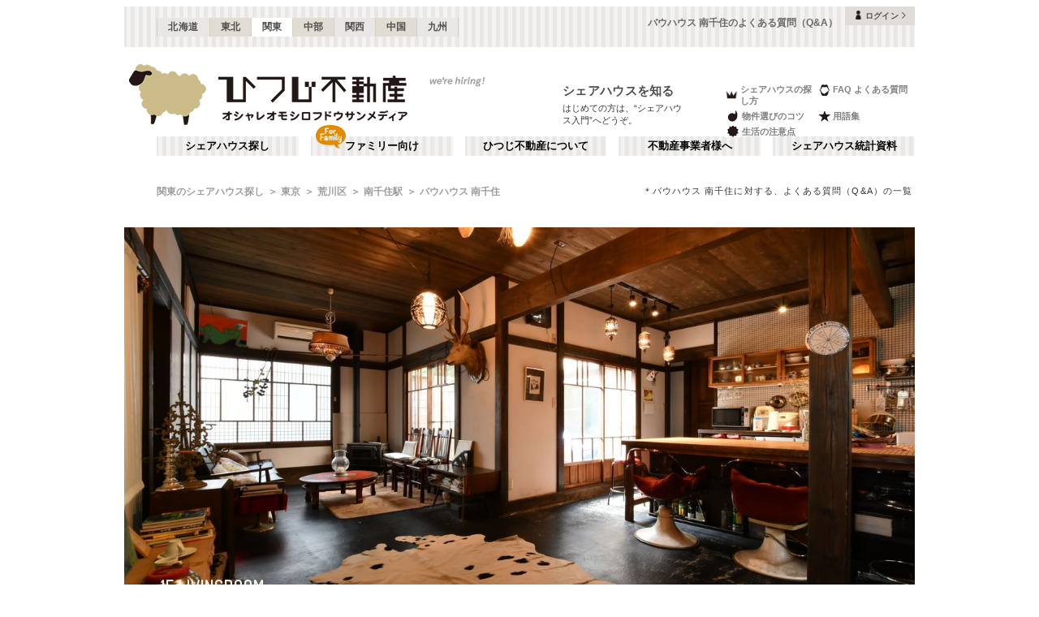

--- FILE ---
content_type: text/html; charset=utf-8
request_url: https://www.hituji.jp/comret/info/tokyo/arakawa/bowhouse-minami-senju/questions
body_size: 47900
content:
<!DOCTYPE html><html lang="ja" class="__variable_5ba76b __variable_c481ad"><head><meta charSet="utf-8"/><meta name="viewport" content="width=device-width, initial-scale=1"/><link rel="preload" href="/_next/static/media/ee40bb094c99a29a-s.p.woff2" as="font" crossorigin="" type="font/woff2"/><link rel="preload" href="/_next/static/media/fb82ded3ea7c03e0-s.p.woff2" as="font" crossorigin="" type="font/woff2"/><link rel="preload" as="image" href="/v2/img/common/icon_acc.png"/><link rel="preload" as="image" href="/v2/img/common/arr_gt.png"/><link rel="preload" as="image" href="/v2/img/common/logo_main.gif"/><link rel="preload" as="image" href="/v2/img/htjbanner/corporate_link.jpeg"/><link rel="preload" as="image" href="/v2/img/common/guidance_crown.gif"/><link rel="preload" as="image" href="/v2/img/common/guidance_lips.gif"/><link rel="preload" as="image" href="/v2/img/common/guidance_fire.gif"/><link rel="preload" as="image" href="/v2/img/common/guidance_star.gif"/><link rel="preload" as="image" href="/v2/img/common/guidance_circle.gif"/><link rel="preload" as="image" href="/v2/img/cm_info/icon_point.png"/><link rel="stylesheet" href="/_next/static/css/99fdd2bf31cde8eb.css" data-precedence="next"/><link rel="stylesheet" href="/_next/static/css/b0163c4a66754730.css" data-precedence="next"/><link rel="stylesheet" href="/_next/static/css/5f01df525a90b271.css" data-precedence="next"/><link rel="stylesheet" href="/_next/static/css/f27a8656b00307c3.css" data-precedence="next"/><link rel="stylesheet" href="/_next/static/css/53030b992dbf89fa.css" data-precedence="next"/><link rel="stylesheet" href="/_next/static/css/8f7b846b6a2f396f.css" data-precedence="next"/><link rel="preload" as="script" fetchPriority="low" href="/_next/static/chunks/webpack-6b7940d8f09c1bb4.js"/><script src="/_next/static/chunks/fd9d1056-134ebe5157eb2ab2.js" async=""></script><script src="/_next/static/chunks/2472-fe7a17dd61babd74.js" async=""></script><script src="/_next/static/chunks/main-app-87ffbaf95a2c19a0.js" async=""></script><script src="/_next/static/chunks/f4e5f4e1-93bd910b588a25ce.js" async=""></script><script src="/_next/static/chunks/3220-5977e32f87d75882.js" async=""></script><script src="/_next/static/chunks/4105-4439a909b9866377.js" async=""></script><script src="/_next/static/chunks/app/layout-bd66b75dcbb82403.js" async=""></script><script src="/_next/static/chunks/e37a0b60-e0ff53369e391822.js" async=""></script><script src="/_next/static/chunks/6823-a7f488fc7b54ce94.js" async=""></script><script src="/_next/static/chunks/8326-942a61a467a00ee7.js" async=""></script><script src="/_next/static/chunks/3964-137e49fa8cb103c6.js" async=""></script><script src="/_next/static/chunks/158-2066c9661ee5f921.js" async=""></script><script src="/_next/static/chunks/7057-99232af347595f33.js" async=""></script><script src="/_next/static/chunks/6250-cb555535e0e161b5.js" async=""></script><script src="/_next/static/chunks/5232-e209bc98b1c8f90c.js" async=""></script><script src="/_next/static/chunks/app/error-795a8ffd0b6e6fb8.js" async=""></script><script src="/_next/static/chunks/8877-0f933d7b4f0babc7.js" async=""></script><script src="/_next/static/chunks/1336-35277b4a1009ab0a.js" async=""></script><script src="/_next/static/chunks/1720-d000494ea3aeff1a.js" async=""></script><script src="/_next/static/chunks/8950-21e1ec07fd5874ea.js" async=""></script><script src="/_next/static/chunks/1211-a7836bca8c91fea0.js" async=""></script><script src="/_next/static/chunks/4874-bdb87149c553704d.js" async=""></script><script src="/_next/static/chunks/app/comret/info/%5Bprefectures%5D/%5Bcity%5D/%5Bproperty%5D/questions/page-23cedf99e6f1a832.js" async=""></script><script src="/_next/static/chunks/app/not-found-5c5e97fd2121848f.js" async=""></script><link rel="preload" as="image" href="/v2/img/mobile/common/logo.png"/><link rel="preload" as="image" href="/v2/img/cm_info/icon_user.png"/><link rel="preload" as="image" href="/v2/img/questions/icon_qa_hituji.png"/><link rel="preload" as="image" href="/v2/img/common/default_images/pict_owner_comingsoon_thumb_circular_cropped.jpg" imageSizes="45px"/><link rel="preload" as="image" href="/v2/img/cm_info/icon_ask.png"/><link rel="preload" as="image" href="/v2/img/cm_info/icon_follow_footer.png"/><link rel="preload" as="image" href="/v2/img/common/icon_follow.png"/><link rel="preload" as="image" href="https://www.hituji.jp/img/comret/tokyo/adachi/sakura-terrace-takenotsuka/009.jpg?size=m" imageSizes="231px"/><link rel="preload" as="image" href="/v2/img/mobile/common/icon_follow_plus.png"/><link rel="preload" as="image" href="https://www.hituji.jp/img/comret/tokyo/katsushika/kunoru-katushikahorikiriayase/023.jpg?size=m" imageSizes="231px"/><link rel="preload" as="image" href="https://www.hituji.jp/img/comret/tokyo/katsushika/ani-share-higasi-kanamachi-casa-ciero/018.jpg?size=m" imageSizes="231px"/><link rel="preload" as="image" href="https://www.hituji.jp/img/comret/saitama/kawaguchi/premium-warabi/077.jpg?size=m" imageSizes="231px"/><link rel="preload" as="image" href="/v2/img/cm_info/icon_comopt.png"/><link rel="preload" as="image" href="https://www.hituji.jp/img/comret/tokyo/mitaka/urban-house-kichijoji/323.jpg?size=m" imageSizes="231px"/><link rel="preload" as="image" href="https://www.hituji.jp/img/comret/tokyo/adachi/fika-house/009.jpg?size=m" imageSizes="231px"/><link rel="preload" as="image" href="https://www.hituji.jp/img/comret/tokyo/taito/bettak-ueno-okachimachi/063.jpg?size=m" imageSizes="231px"/><link rel="preload" as="image" href="/v2/img/common/txt_copyright.png"/><link rel="preload" as="image" href="/v2/img/common/btn_pageup.png"/><link rel="preload" as="image" href="/v2/img/mobile/common/icon_arr_up.png"/><meta property="fb:app_id" content="1017195048378254"/><title>バウハウス 南千住のよくある質問（Q&amp;A）｜ひつじ不動産</title><meta name="description" content="バウハウス 南千住に対する、よくある質問（Q&amp;A）の一覧"/><link rel="canonical" href="https://www.hituji.jp/comret/info/tokyo/arakawa/bowhouse-minami-senju/questions"/><link rel="alternate" type="application/rss+xml" title="シェアハウス最新空室情報RSS" href="/rss"/><link rel="alternate" type="application/rss+xml" title="シェアハウス最新空室情報RSS" href="/rss/comrets"/><meta property="og:title" content="バウハウス 南千住のよくある質問（Q&amp;A）｜ひつじ不動産"/><meta property="og:description" content="バウハウス 南千住に対する、よくある質問（Q&amp;A）の一覧"/><meta property="og:url" content="https://www.hituji.jp/comret/info/tokyo/arakawa/bowhouse-minami-senju/questions"/><meta property="og:site_name" content="ひつじ不動産"/><meta property="og:image" content="https://www.hituji.jp/img/comret/tokyo/arakawa/bowhouse-minami-senju/256.jpg"/><meta property="og:type" content="website"/><meta name="twitter:card" content="summary_large_image"/><meta name="twitter:title" content="バウハウス 南千住のよくある質問（Q&amp;A）｜ひつじ不動産"/><meta name="twitter:description" content="バウハウス 南千住に対する、よくある質問（Q&amp;A）の一覧"/><meta name="twitter:image" content="https://www.hituji.jp/img/comret/tokyo/arakawa/bowhouse-minami-senju/256.jpg"/><link rel="icon" href="/favicon.ico" type="image/x-icon" sizes="16x16"/><link rel="icon" href="/icon.ico?0c0d4e5845ec770b" type="image/x-icon" sizes="16x16"/><meta name="next-size-adjust"/><style>
                a {
                  color: #524F4A;
                  text-decoration: none;
                }
                li {
                  list-style: none;
                }
                html { scroll-behavior: smooth; }
              </style><link rel="stylesheet" href="https://fonts.googleapis.com/icon?family=Material+Icons"/><script src="/_next/static/chunks/polyfills-c67a75d1b6f99dc8.js" noModule=""></script></head><body><!--$--><!--/$--><div><div class="Layout_bodyContainer__lp1LT"><header class="Header_navigation__tSRAv"><div class="Header_pcOnly__a_h6e"><div class="Header_navigation__regionMenu__Eoe93"><ul class="Header_navigation__regions__AtYu3"><li class="Header_navigation__region__X31u_"><a href="https://hokkaido.hituji.jp?regionRefresh=true">北海道</a></li><li class="Header_navigation__region__X31u_"><a href="https://tohoku.hituji.jp?regionRefresh=true">東北</a></li><li class="Header_navigation__region__X31u_ Header_navigation__region__active__PcNOQ"><a href="https://www.hituji.jp?regionRefresh=true">関東</a></li><li class="Header_navigation__region__X31u_"><a href="https://chubu.hituji.jp?regionRefresh=true">中部</a></li><li class="Header_navigation__region__X31u_"><a href="https://kansai.hituji.jp?regionRefresh=true">関西</a></li><li class="Header_navigation__region__X31u_"><a href="https://chugoku.hituji.jp?regionRefresh=true">中国</a></li><li class="Header_navigation__region__X31u_"><a href="https://kyushu.hituji.jp?regionRefresh=true">九州</a></li></ul><h1 class="Header_navigation__name__Z5L5h">バウハウス 南千住のよくある質問（Q&amp;A）</h1><div class="Header_navigation__login__Bu8wt"><a href="#"><img src="/v2/img/common/icon_acc.png" width="11" height="11" alt="" class="Header_navigation__login__icon__1h092"/><span>ログイン</span><img src="/v2/img/common/arr_gt.png" width="5" height="8" alt="" class="Header_navigation__login__arrow__kW9_w"/></a></div></div><div class="Header_navigation__container__7AozJ"><a href="/"><img src="/v2/img/common/logo_main.gif" width="363" height="114" alt=""/></a><div class="Header_navigation__recruit__tXPex"><a href="#"><img src="/v2/img/htjbanner/corporate_link.jpeg" width="76" height="26" alt=""/></a></div><div><h2 class="Header_navigation__pageDescriptionTitle__3L4kU"><a href="https://www.hituji.jp/comret/introduction">シェアハウスを知る</a></h2><p class="Header_navigation__pageDescription__WuP14">はじめての方は、“シェアハウス入門”へどうぞ。</p></div><ul class="Header_navigation__guidanceMenu__Rn_Wd"><li class="Header_navigation__guidanceMenuItem__2yoh6"><a class="Header_navigation__guidanceMenuLink__cjkLN" href="https://www.hituji.jp/comret/column/points-of-choice/importance-of-preview"><div class="Header_navigation__guidanceMenuIcon__bh1pp"><img src="/v2/img/common/guidance_crown.gif" width="19" height="15" alt="" class="Header_navigation__guidanceMenuIconImage__MR9_h" style="width:19px;height:15px"/></div>シェアハウスの探し方</a></li><li class="Header_navigation__guidanceMenuItem__2yoh6"><a class="Header_navigation__guidanceMenuLink__cjkLN" href="https://www.hituji.jp/comret/questions-and-answers"><div class="Header_navigation__guidanceMenuIcon__bh1pp"><img src="/v2/img/common/guidance_lips.gif" width="16" height="15" alt="" class="Header_navigation__guidanceMenuIconImage__MR9_h" style="width:16px;height:15px"/></div>FAQ よくある質問</a></li><li class="Header_navigation__guidanceMenuItem__2yoh6"><a class="Header_navigation__guidanceMenuLink__cjkLN" href="https://www.hituji.jp/comret/column/points-of-choice/point-of-property-choice"><div class="Header_navigation__guidanceMenuIcon__bh1pp"><img src="/v2/img/common/guidance_fire.gif" width="19" height="15" alt="" class="Header_navigation__guidanceMenuIconImage__MR9_h" style="width:19px;height:15px"/></div>物件選びのコツ</a></li><li class="Header_navigation__guidanceMenuItem__2yoh6"><a class="Header_navigation__guidanceMenuLink__cjkLN" href="https://www.hituji.jp/comret/glossary"><div class="Header_navigation__guidanceMenuIcon__bh1pp"><img src="/v2/img/common/guidance_star.gif" width="16" height="15" alt="" class="Header_navigation__guidanceMenuIconImage__MR9_h" style="width:16px;height:15px"/></div>用語集</a></li><li class="Header_navigation__guidanceMenuItem__2yoh6"><a class="Header_navigation__guidanceMenuLink__cjkLN" href="https://www.hituji.jp/comret/column/everything-else"><div class="Header_navigation__guidanceMenuIcon__bh1pp"><img src="/v2/img/common/guidance_circle.gif" width="19" height="15" alt="" class="Header_navigation__guidanceMenuIconImage__MR9_h" style="width:19px;height:15px"/></div>生活の注意点</a></li></ul></div><div><ul class="Header_navigation__menuList__oyHOw"><li class="Header_navigation__menuListItem__y4p7k false"><a href="/">シェアハウス探し</a></li><li class="Header_navigation__menuListItem__y4p7k Header_navigation__familyImage__kFDzQ"><a href="https://www.hituji.jp/comret-family">ファミリー向け</a></li><li class="Header_navigation__menuListItem__y4p7k false"><a href="https://www.hituji.jp/about">ひつじ不動産について</a></li><li class="Header_navigation__menuListItem__y4p7k false"><a href="https://www.hituji.jp/enterprise">不動産事業者様へ</a></li><li class="Header_navigation__menuListItem__y4p7k false"><a href="https://www.hituji.jp/comret/survey">シェアハウス統計資料</a></li></ul></div></div><div class="Header_spOnly__H_9YA"></div><div class="Header_spOnly__H_9YA globalHeader"><div><div><div><div id="regionStatus-toggle" class=" "><img src="/v2/img/cm_info/icon_point.png" width="24" height="24" alt=""/><p>関東</p></div></div><div class="Modal_modal__muTf8 "><div class="Modal_modalOverlay__nU2DJ "></div><div><nav><ul><li class=""><a href="https://hokkaido.hituji.jp?regionRefresh=true">北海道</a></li><li class=""><a href="https://tohoku.hituji.jp?regionRefresh=true">東北</a></li><li><a href="https://www.hituji.jp?regionRefresh=true">関東</a></li><li class=""><a href="https://chubu.hituji.jp?regionRefresh=true">中部</a></li><li class=""><a href="https://kansai.hituji.jp?regionRefresh=true">関西</a></li><li class=""><a href="https://chugoku.hituji.jp?regionRefresh=true">中国</a></li><li class=""><a href="https://kyushu.hituji.jp?regionRefresh=true">九州</a></li></ul></nav></div></div></div><div><a href="/"><img src="/v2/img/mobile/common/logo.png" width="180" height="41" alt="オシャレオモシロフドウサンメディア ひつじ不動産"/></a></div><div id="notification-root"><div class="accStatus"><a id="accStatus-toggle" class="accStatus__toggle login-menu-button" href="#"><img src="/v2/img/cm_info/icon_user.png" width="24" height="24" alt=""/><p>ログイン</p></a></div></div></div></div></header><main><div><div></div><div><script type="application/ld+json"></script><div class="Breadcrumb_breadcrumb__4Uocx"><ul class=" breadcrumb"><li class="Breadcrumb_breadcrumb__item__cfmCg"><a href="https://www.hituji.jp">関東のシェアハウス探し</a></li><li class="Breadcrumb_breadcrumb__item__cfmCg"><a href="/comret/info/tokyo">東京</a></li><li class="Breadcrumb_breadcrumb__item__cfmCg"><a href="/comret/info/tokyo/arakawa">荒川区</a></li><li class="Breadcrumb_breadcrumb__item__cfmCg"><a href="/comret/search/train/11320/1132004">南千住駅</a></li><li class="Breadcrumb_breadcrumb__item__cfmCg"><a href="https://www.hituji.jp/comret/info/tokyo/arakawa/bowhouse-minami-senju">バウハウス 南千住</a></li></ul><p class="">＊バウハウス 南千住に対する、よくある質問（Q&amp;A）の一覧</p></div><div class="Breadcrumb_breadcrumb__4Uocx Breadcrumb_spOnly__z4xbU breadcrumb"><div></div><ul><li class="Breadcrumb_breadcrumb__item__cfmCg"><a href="/comret/info/tokyo">東京</a></li><li class="Breadcrumb_breadcrumb__item__cfmCg"><a href="/comret/info/tokyo/arakawa">荒川区</a></li><li class="Breadcrumb_breadcrumb__item__cfmCg"><a href="/comret/search/train/11320/1132004">南千住駅</a></li></ul></div><div></div></div><div><div><div class="CustomSwiperImages_slider__BPKrl"><div class="swiper CustomSwiperImages_slider__wrapper__KdFyD"><div class="swiper-wrapper"><div class="swiper-slide swiper-slide-duplicate" data-swiper-slide-index="7"><a class="CustomSwiperImages_slider__noLink__NoSe3" href=""><div class="CustomSwiperImages_slider__caption__cAVZn"><div class="CustomSwiperImages_slider__meta__kpos1">1F LIVINGROOM</div><div class="CustomSwiperImages_slider__comment__gb79t undefined">掃き出し窓から中庭に出られます。</div></div></a></div><div class="swiper-slide" data-swiper-slide-index="0"><a class="CustomSwiperImages_slider__noLink__NoSe3" href=""><div class="CustomSwiperImages_slider__caption__cAVZn"><div class="CustomSwiperImages_slider__meta__kpos1">1F LIVINGROOM</div><div class="CustomSwiperImages_slider__comment__gb79t undefined">リビングの様子。L字型で、キッチンを併設しています。</div></div></a></div><div class="swiper-slide" data-swiper-slide-index="1"><a class="CustomSwiperImages_slider__noLink__NoSe3" href=""><div class="CustomSwiperImages_slider__caption__cAVZn"><div class="CustomSwiperImages_slider__meta__kpos1">1F LIVINGROOM</div><div class="CustomSwiperImages_slider__comment__gb79t undefined">地球儀をくるくる。</div></div></a></div><div class="swiper-slide" data-swiper-slide-index="2"><a class="CustomSwiperImages_slider__noLink__NoSe3" href=""><div class="CustomSwiperImages_slider__caption__cAVZn"><div class="CustomSwiperImages_slider__meta__kpos1">1F LIVINGROOM</div><div class="CustomSwiperImages_slider__comment__gb79t undefined">リビングの様子5。</div></div></a></div><div class="swiper-slide" data-swiper-slide-index="3"><a class="CustomSwiperImages_slider__noLink__NoSe3" href=""><div class="CustomSwiperImages_slider__caption__cAVZn"><div class="CustomSwiperImages_slider__meta__kpos1">1F LIVINGROOM</div><div class="CustomSwiperImages_slider__comment__gb79t undefined">リビングの様子3。</div></div></a></div><div class="swiper-slide" data-swiper-slide-index="4"><a class="CustomSwiperImages_slider__noLink__NoSe3" href=""><div class="CustomSwiperImages_slider__caption__cAVZn"><div class="CustomSwiperImages_slider__meta__kpos1">1F LIVINGROOM</div><div class="CustomSwiperImages_slider__comment__gb79t undefined">入居者さんの描いた絵が飾られています。</div></div></a></div><div class="swiper-slide" data-swiper-slide-index="5"><a class="CustomSwiperImages_slider__noLink__NoSe3" href=""><div class="CustomSwiperImages_slider__caption__cAVZn"><div class="CustomSwiperImages_slider__meta__kpos1">1F LIVINGROOM</div><div class="CustomSwiperImages_slider__comment__gb79t undefined">ダイニングの様子。テーブルの下は収納になっています。</div></div></a></div><div class="swiper-slide" data-swiper-slide-index="6"><a class="CustomSwiperImages_slider__noLink__NoSe3" href=""><div class="CustomSwiperImages_slider__caption__cAVZn"><div class="CustomSwiperImages_slider__meta__kpos1">1F LIVINGROOM</div><div class="CustomSwiperImages_slider__comment__gb79t undefined">暖炉は現役で活躍中。</div></div></a></div><div class="swiper-slide" data-swiper-slide-index="7"><a class="CustomSwiperImages_slider__noLink__NoSe3" href=""><div class="CustomSwiperImages_slider__caption__cAVZn"><div class="CustomSwiperImages_slider__meta__kpos1">1F LIVINGROOM</div><div class="CustomSwiperImages_slider__comment__gb79t undefined">掃き出し窓から中庭に出られます。</div></div></a></div><div class="swiper-slide swiper-slide-duplicate" data-swiper-slide-index="0"><a class="CustomSwiperImages_slider__noLink__NoSe3" href=""><div class="CustomSwiperImages_slider__caption__cAVZn"><div class="CustomSwiperImages_slider__meta__kpos1">1F LIVINGROOM</div><div class="CustomSwiperImages_slider__comment__gb79t undefined">リビングの様子。L字型で、キッチンを併設しています。</div></div></a></div></div></div><div><div class="CustomSwiperImages_slider__prev__HBpsr"></div><div class="CustomSwiperImages_slider__next__506ua"></div><div class="dots CustomSwiperImages_slider__pagination__80TuA"></div></div></div><div class="ComretLayout_articleHamburger__T3XxN"><div class="ArticleHamburger_articleHamburger__6YeIe"><h2 class="ArticleHamburger_articleHamburger__ttl__ajxMY">Q&amp;A</h2><div class="ArticleHamburger_articleHamburger__sub__mrdVq articleInfoHeader__menu"><div class="ArticleHamburger_articleHamburger__left__6IbsO"><span class="ArticleHamburger_articleHamburger__btn___5Ryr"><span class="ArticleHamburger_articleHamburger__hamburger__Objgl"></span></span>MENU</div><a class="ArticleHamburger_articleHamburger__right__NidNb" href="https://www.hituji.jp/comret/info/tokyo/arakawa/bowhouse-minami-senju"><span>バウハウス 南千住</span></a></div><div class="ArticleHamburger_articleHamburger__listContainer__bpN7I articleInfoHeader__menu"><ul class="ArticleHamburger_articleHamburger__list__WrZIz"><li><a href="https://www.hituji.jp/comret/info/tokyo/arakawa/bowhouse-minami-senju">概要</a></li><li><a href="https://www.hituji.jp/comret/info/tokyo/arakawa/bowhouse-minami-senju/images">画像一覧</a></li><li><a href="https://www.hituji.jp/comret/info/tokyo/arakawa/bowhouse-minami-senju/rooms">空室状況</a></li><li><a href="https://www.hituji.jp/comret/owner/ozeki-commercial-laboratory">運営者</a></li><li><a href="https://www.hituji.jp/comret/info/tokyo/arakawa/bowhouse-minami-senju/archives">フカボリ記事</a></li><li><span class="ArticleHamburger_articleHamburger__menuActive__DIciv">Q&amp;A</span></li></ul></div></div></div><div class="Questions_question__UUb6s"><div class="QuestionCard_question__list__5ExSK"><div class="QuestionCard_question__list__q__yZ9oy"><div class="QuestionCard_question__list__q__icon___259v"><img src="/v2/img/questions/icon_qa_hituji.png" width="45" height="45" alt="運営事業者からの質問"/></div><div class="QuestionCard_question__list__q__text__MTKRh">入居者さんは、どのような性格の方が多いでしょうか？暮らしぶりや交流の雰囲気は、どのような印象ですか？</div></div><div class="QuestionCard_question__list__a__Kqz_Z"><div class="QuestionCard_question__list__a__icon__BDzlZ"><span class="QuestionCard_question__list__relative__L40v7"><img src="/v2/img/common/default_images/pict_owner_comingsoon_thumb_circular_cropped.jpg" width="45" height="45" alt="" class="QuestionCard_question__list__a__icon__img__ZXLAx" sizes="45px"/></span></div><div class="QuestionCard_question__list__a__text__5b11e">２０代中盤～３０代の社会人の方が中心となっており、非常に社交的な方が多く住んでおり週末などは住人の方通しやご友人達とバーベキューなどをしている光景をよく見受けられます。<span class="QuestionCard_question__list__a__text__date__cSeKO">2020-10-16</span></div></div></div><div class="QuestionCard_question__list__5ExSK"><div class="QuestionCard_question__list__q__yZ9oy"><div class="QuestionCard_question__list__q__icon___259v"><img src="/v2/img/questions/icon_qa_hituji.png" width="45" height="45" alt="運営事業者からの質問"/></div><div class="QuestionCard_question__list__q__text__MTKRh">喫煙に関する運営方針を教えて頂けますか？</div></div><div class="QuestionCard_question__list__a__Kqz_Z"><div class="QuestionCard_question__list__a__icon__BDzlZ"><span class="QuestionCard_question__list__relative__L40v7"><img src="/v2/img/common/default_images/pict_owner_comingsoon_thumb_circular_cropped.jpg" width="45" height="45" alt="" class="QuestionCard_question__list__a__icon__img__ZXLAx" sizes="45px"/></span></div><div class="QuestionCard_question__list__a__text__5b11e">建物内は禁煙となっており、屋根付きの中庭にて喫煙を頂いております。<span class="QuestionCard_question__list__a__text__date__cSeKO">2020-10-16</span></div></div></div><div class="QuestionCard_question__list__5ExSK"><div class="QuestionCard_question__list__q__yZ9oy"><div class="QuestionCard_question__list__q__icon___259v"><img src="/v2/img/questions/icon_qa_hituji.png" width="45" height="45" alt="運営事業者からの質問"/></div><div class="QuestionCard_question__list__q__text__MTKRh">入居期間について、運営上の方針はありますか？</div></div><div class="QuestionCard_question__list__a__Kqz_Z"><div class="QuestionCard_question__list__a__icon__BDzlZ"><span class="QuestionCard_question__list__relative__L40v7"><img src="/v2/img/common/default_images/pict_owner_comingsoon_thumb_circular_cropped.jpg" width="45" height="45" alt="" class="QuestionCard_question__list__a__icon__img__ZXLAx" sizes="45px"/></span></div><div class="QuestionCard_question__list__a__text__5b11e">入居期間に関しまして特にルールを設けてございませんがご入居者様のご退去までの期間として１年～２年ほどの方が多く、中には１０年近く住まわれている方もおります。<span class="QuestionCard_question__list__a__text__date__cSeKO">2020-10-16</span></div></div></div><div class="QuestionCard_question__list__5ExSK"><div class="QuestionCard_question__list__q__yZ9oy"><div class="QuestionCard_question__list__q__icon___259v"><img src="/v2/img/questions/icon_qa_hituji.png" width="45" height="45" alt="運営事業者からの質問"/></div><div class="QuestionCard_question__list__q__text__MTKRh">この住まいの暮らしで、良いところだと思う点を、ひと言で表現すると？</div></div><div class="QuestionCard_question__list__a__Kqz_Z"><div class="QuestionCard_question__list__a__icon__BDzlZ"><span class="QuestionCard_question__list__relative__L40v7"><img src="/v2/img/common/default_images/pict_owner_comingsoon_thumb_circular_cropped.jpg" width="45" height="45" alt="" class="QuestionCard_question__list__a__icon__img__ZXLAx" sizes="45px"/></span></div><div class="QuestionCard_question__list__a__text__5b11e">物件としての売りは昭和の古民家をリノベーションしておりますので、昔懐かしい木のぬくもりと雰囲気に洋風の照明やソファー等でデザインをされた類似物件が少ない独創性のあふれる物件となっております。
<span class="QuestionCard_question__list__a__text__date__cSeKO">2020-10-16</span></div></div></div><div class="QuestionCard_question__list__5ExSK"><div class="QuestionCard_question__list__q__yZ9oy"><div class="QuestionCard_question__list__q__icon___259v"><img src="/v2/img/questions/icon_qa_hituji.png" width="45" height="45" alt="運営事業者からの質問"/></div><div class="QuestionCard_question__list__q__text__MTKRh">シェアハウスまではどのような道のりですか？（距離・高低差・夜間の明るさ・雰囲気など）</div></div><div class="QuestionCard_question__list__a__Kqz_Z"><div class="QuestionCard_question__list__a__icon__BDzlZ"><span class="QuestionCard_question__list__relative__L40v7"><img src="/v2/img/common/default_images/pict_owner_comingsoon_thumb_circular_cropped.jpg" width="45" height="45" alt="" class="QuestionCard_question__list__a__icon__img__ZXLAx" sizes="45px"/></span></div><div class="QuestionCard_question__list__a__text__5b11e">駅より徒歩5分ほどの平坦な道を進んで頂け、住宅街ですので夜間なども街灯もしっかりと照らされており安心してお歩き頂けます。<span class="QuestionCard_question__list__a__text__date__cSeKO">2020-10-16</span></div></div></div><div class="QuestionCard_question__list__5ExSK"><div class="QuestionCard_question__list__q__yZ9oy"><div class="QuestionCard_question__list__q__icon___259v"><img src="/v2/img/questions/icon_qa_hituji.png" width="45" height="45" alt="運営事業者からの質問"/></div><div class="QuestionCard_question__list__q__text__MTKRh">休日のお出かけ先として、おすすめの場所はありますか？</div></div><div class="QuestionCard_question__list__a__Kqz_Z"><div class="QuestionCard_question__list__a__icon__BDzlZ"><span class="QuestionCard_question__list__relative__L40v7"><img src="/v2/img/common/default_images/pict_owner_comingsoon_thumb_circular_cropped.jpg" width="45" height="45" alt="" class="QuestionCard_question__list__a__icon__img__ZXLAx" sizes="45px"/></span></div><div class="QuestionCard_question__list__a__text__5b11e">物件からも見えますがスカイツリーが駅からバスにお乗り頂きお出かけいただけます。<span class="QuestionCard_question__list__a__text__date__cSeKO">2020-10-16</span></div></div></div><div class="QuestionCard_question__list__5ExSK"><div class="QuestionCard_question__list__q__yZ9oy"><div class="QuestionCard_question__list__q__icon___259v"><img src="/v2/img/questions/icon_qa_hituji.png" width="45" height="45" alt="運営事業者からの質問"/></div><div class="QuestionCard_question__list__q__text__MTKRh">どの辺りへの通勤・通学に適していると思いますか？それはなぜですか？</div></div><div class="QuestionCard_question__list__a__Kqz_Z"><div class="QuestionCard_question__list__a__icon__BDzlZ"><span class="QuestionCard_question__list__relative__L40v7"><img src="/v2/img/common/default_images/pict_owner_comingsoon_thumb_circular_cropped.jpg" width="45" height="45" alt="" class="QuestionCard_question__list__a__icon__img__ZXLAx" sizes="45px"/></span></div><div class="QuestionCard_question__list__a__text__5b11e">JR常磐線・地下鉄日比谷線が乗り入れており、住人の方のご勤務地として銀座・上野・秋葉原・有楽町・東京など幅広いアクセスが可能でございます。<span class="QuestionCard_question__list__a__text__date__cSeKO">2020-10-16</span></div></div></div><div class="QuestionCard_question__list__5ExSK"><div class="QuestionCard_question__list__q__yZ9oy"><div class="QuestionCard_question__list__q__icon___259v"><img src="/v2/img/questions/icon_qa_hituji.png" width="45" height="45" alt="運営事業者からの質問"/></div><div class="QuestionCard_question__list__q__text__MTKRh">感染症について、特別に行っている対策はありますか？</div></div><div class="QuestionCard_question__list__a__Kqz_Z"><div class="QuestionCard_question__list__a__icon__BDzlZ"><span class="QuestionCard_question__list__relative__L40v7"><img src="/v2/img/common/default_images/pict_owner_comingsoon_thumb_circular_cropped.jpg" width="45" height="45" alt="" class="QuestionCard_question__list__a__icon__img__ZXLAx" sizes="45px"/></span></div><div class="QuestionCard_question__list__a__text__5b11e">手洗い用の洗剤とキッチン消毒用アルコールを常備しています。<span class="QuestionCard_question__list__a__text__date__cSeKO">2020-08-27</span></div></div></div></div><div><div class="articleInfoAct"><div class="ContactBtn_content__RNyjc"><ul><li><div class="ContactBtn_btn__SKeKa"><span class="ContactBtn_btn__icon__JYZc_"><img src="/v2/img/cm_info/icon_ask.png" width="24" height="24" alt=""/></span><span class="ContactBtn_btn__caption__WqmNp">お問合せ</span></div></li><li><div class="ContactBtn_btn__SKeKa"><span class="ContactBtn_btn__icon__JYZc_"><img src="/v2/img/cm_info/icon_follow_footer.png" width="24" height="24" alt=""/></span><span class="ContactBtn_btn__caption__WqmNp">クリップ</span></div></li></ul><div class="ContactBtn_btn__desc__nDhYw"><b>運営</b> <!-- -->株式会社大関商品研究所</div></div><div></div></div><div class="ContactAndShareHouse_localFooterAd__m39uP undefined"><div class="ContactAndShareHouse_localFooterAd__ttl__dsQmc localFooterAd__header">特徴の似ている<span class="ContactAndShareHouse_localFooterAd__ttl__typoBeige__d_A9a">シェアハウス</span></div><div class="ContactAndShareHouse_localFooterAd__searchList__50pDn"><div class="ShareHouseCard_localFooterAd__searchList__article__GhuHO"><div class="ShareHouseCard_localFooterAd__searchList__article__clipIcon__9J48h"><img src="/v2/img/common/icon_follow.png" width="24" height="24" alt=""/></div><div class="ShareHouseCard_localFooterAd__searchList__articlePict__OIqTk"><a href="https://www.hituji.jp/comret/info/tokyo/adachi/sakura-terrace-takenotsuka"><div class="ShareHouseCard_localFooterAd__relative__J2gsI"><img src="https://www.hituji.jp/img/comret/tokyo/adachi/sakura-terrace-takenotsuka/009.jpg?size=m" width="231" alt="" sizes="231px"/></div></a></div><div class="ShareHouseCard_localFooterAd__searchList__articleInfo__yE0jd"><div class="ShareHouseCard_localFooterAd__searchList__articleInfo__clipIcon__vbrFk"><img src="/v2/img/mobile/common/icon_follow_plus.png" width="32" height="32" alt=""/></div><div class="ShareHouseCard_localFooterAd__searchList__articleTitle__IdhIw"><a href="https://www.hituji.jp/comret/info/tokyo/adachi/sakura-terrace-takenotsuka">さくらテラス 竹ノ塚</a></div><div class="ShareHouseCard_localFooterAd__searchList__articleCommentLong__U0Ckk">駅周辺に西友、ライフ、ドン・キホーテ等の大型スーパーから個人経営のオシャレな喫茶店や食堂もあり。またフィットネスジムや美容室も多数あり女性にもオススメです！最寄りの竹ノ塚駅は始発・終電が多数ある途中始発駅なので東京メトロ日比谷線、浅草方面へは座ってゆっくり通えます。また、東武伊勢崎線（東京スカイツリーライン）は日比谷線、半蔵門線にも乗り入れていおり、都心へのアクセスも便利！近所には舎人公園や図書館もあるため、休日には運動や勉強も存分にお楽しみ頂けます！</div><div class="ShareHouseCard_localFooterAd__searchList__articleCondition__5eufa"><div class="ShareHouseCard_localFooterAd__searchList__articleConditionTitle__MQ6EV">DETAIL :</div><ul><li>竹ノ塚駅 徒歩5分 </li><li>男性・女性募集中 外国人歓迎</li><li>￥46,000</li></ul></div></div></div><div class="ShareHouseCard_localFooterAd__searchList__article__GhuHO"><div class="ShareHouseCard_localFooterAd__searchList__article__clipIcon__9J48h"><img src="/v2/img/common/icon_follow.png" width="24" height="24" alt=""/></div><div class="ShareHouseCard_localFooterAd__searchList__articlePict__OIqTk"><a href="https://www.hituji.jp/comret/info/tokyo/katsushika/kunoru-katushikahorikiriayase"><div class="ShareHouseCard_localFooterAd__relative__J2gsI"><img src="https://www.hituji.jp/img/comret/tokyo/katsushika/kunoru-katushikahorikiriayase/023.jpg?size=m" width="231" alt="" sizes="231px"/></div></a></div><div class="ShareHouseCard_localFooterAd__searchList__articleInfo__yE0jd"><div class="ShareHouseCard_localFooterAd__searchList__articleInfo__clipIcon__vbrFk"><img src="/v2/img/mobile/common/icon_follow_plus.png" width="32" height="32" alt=""/></div><div class="ShareHouseCard_localFooterAd__searchList__articleTitle__IdhIw"><a href="https://www.hituji.jp/comret/info/tokyo/katsushika/kunoru-katushikahorikiriayase">クノール 葛飾堀切綾瀬</a></div><div class="ShareHouseCard_localFooterAd__searchList__articleCommentLong__U0Ckk">2020年7月NEW OPEN！！★女性限定個室★中規模13名まで★綾瀬駅から徒歩14分、京成電鉄「堀切菖蒲園駅」徒歩9分★フルリフォーム済みで綺麗！★ 日暮里駅まで9分、上野駅まで19分、東京駅まで25分、「池袋」「新宿」といった主要駅へのアクセス最高。都心へのアクセスも抜群！ フルリフォーム済みで綺麗。女性専用個室シェアハウス「クノール葛飾堀切綾瀬」 【おススメポイント】入居者13人の落ち着いたシェアハウス。手軽にご入居頂けるように、備品をご用意。 「共有部分」・・・コンロ、電子レンジ2つ、炊飯器3つ、食器各種、バスタブ付きお風呂、シャワールーム、リビング器具一式、温水便座付きトイレ3つ、洗濯機3つ、等。
 「各人個室」・・・机、椅子、冷蔵庫、エアコン、押入、収納・・・等をご用意しております。 玄関はナンバーキー式、テレビモニターフォンになっておりセキュリティも安心。 【クノール葛飾堀切綾瀬への行き方】 京成電鉄「堀切菖蒲園駅」の出口を出て、9分ほど平坦な道を歩いた場所にございます。 スーパーや24時間営業コンビニエンスストア、生活に必要なものは一通りございます。</div><div class="ShareHouseCard_localFooterAd__searchList__articleCondition__5eufa"><div class="ShareHouseCard_localFooterAd__searchList__articleConditionTitle__MQ6EV">DETAIL :</div><ul><li>堀切菖蒲園駅 徒歩9分 他</li><li>女性募集中 外国人歓迎</li><li>￥42,800</li></ul></div></div></div><div class="ShareHouseCard_localFooterAd__searchList__article__GhuHO"><div class="ShareHouseCard_localFooterAd__searchList__article__clipIcon__9J48h"><img src="/v2/img/common/icon_follow.png" width="24" height="24" alt=""/></div><div class="ShareHouseCard_localFooterAd__searchList__articlePict__OIqTk"><a href="https://www.hituji.jp/comret/info/tokyo/katsushika/ani-share-higasi-kanamachi-casa-ciero"><div class="ShareHouseCard_localFooterAd__relative__J2gsI"><img src="https://www.hituji.jp/img/comret/tokyo/katsushika/ani-share-higasi-kanamachi-casa-ciero/018.jpg?size=m" width="231" alt="" sizes="231px"/></div></a></div><div class="ShareHouseCard_localFooterAd__searchList__articleInfo__yE0jd"><div class="ShareHouseCard_localFooterAd__searchList__articleInfo__clipIcon__vbrFk"><img src="/v2/img/mobile/common/icon_follow_plus.png" width="32" height="32" alt=""/></div><div class="ShareHouseCard_localFooterAd__searchList__articleTitle__IdhIw"><a href="https://www.hituji.jp/comret/info/tokyo/katsushika/ani-share-higasi-kanamachi-casa-ciero">アニ×シェア 東金町　casa ciero</a></div><div class="ShareHouseCard_localFooterAd__searchList__articleCommentLong__U0Ckk">アニメ好きが集まって楽しく快適に過ごすシェアハウス。漫画やアニメ、声優、2.5次元など、様々なアニメ好きが集まって推しの話や今期のアニメ・映画の話で盛り上がり、日々のニュースな話から悩みや進路の相談まで、『一人じゃない』日常を謳歌する。コミュニケーションにとって食事ほど相性の良い物はない。一緒に作る時間、一緒に食べる時間、傍に居るだけでも楽しくなる。そんな食をテーマにしたグルメ漫画やアニメも数多く、美味しいものを作って食べれば誰もが幸せになれるという思いから、グルメをコンセプトにしました。もちろん普通のアニメ好きもOKです。</div><div class="ShareHouseCard_localFooterAd__searchList__articleCondition__5eufa"><div class="ShareHouseCard_localFooterAd__searchList__articleConditionTitle__MQ6EV">DETAIL :</div><ul><li>金町駅 徒歩6分 </li><li>男性・女性募集中 外国人歓迎</li><li>￥48,000 - 54,000</li></ul></div></div></div><div class="ContactAndShareHouse_localFooterAd__searchList__articleRow__toGFE"><div class="ShareHouseAdM_localFooterAd__searchList__articleRow2__xUJwb bgColor--brown01"><div class="ShareHouseAdM_localFooterAd__searchList__articlePictRow2__E_1Gs"><a href="https://www.hituji.jp/comret/info/saitama/kawaguchi/premium-warabi"><div class="ShareHouseAdM_localFooterAd__relative__HQsHw"><img src="https://www.hituji.jp/img/comret/saitama/kawaguchi/premium-warabi/077.jpg?size=m" alt="" sizes="231px"/></div><div class="ShareHouseAdM_localFooterAd__searchList__articleLabelSugText__s6McU">SUGGESTION</div><div class="ShareHouseAdM_localFooterAd__searchList__articlePictComptLabel__Ty0WB bgColor--brown01 comoptPictLabel"><span class="ShareHouseAdM_localFooterAd__searchList__comptLabelIcon__DHvKC bgColor--brown01 comoptLabelIcon"><img src="/v2/img/cm_info/icon_comopt.png" width="16" height="16" alt="" style="width:auto;height:auto"/></span>MESSAGE</div></a></div><div class="ShareHouseAdM_localFooterAd__searchList__articleInfoRow2__A3iAz"><div class="ShareHouseAdM_localFooterAd__searchList__articleTitleRow2__VWo_r"><a href="https://www.hituji.jp/comret/info/saitama/kawaguchi/premium-warabi"><span class="ShareHouseAdM_localFooterAd__searchList__articleAreaRow2__V9Qt8">蕨</span>プレミア わらび</a></div><div class="ShareHouseAdM_localFooterAd__searchList__articleCommentRow2Suggestion__N_MES">居室は広々10帖超。貸切制のフィットネスシタジオあり。</div></div></div><div class="ShareHouseAdM_localFooterAd__searchList__articleRow2__xUJwb bgColor--brown01"><div class="ShareHouseAdM_localFooterAd__searchList__articlePictRow2__E_1Gs"><a href="https://www.hituji.jp/comret/info/tokyo/mitaka/urban-house-kichijoji"><div class="ShareHouseAdM_localFooterAd__relative__HQsHw"><img src="https://www.hituji.jp/img/comret/tokyo/mitaka/urban-house-kichijoji/323.jpg?size=m" alt="" sizes="231px"/></div><div class="ShareHouseAdM_localFooterAd__searchList__articleLabelSugText__s6McU">SUGGESTION</div><div class="ShareHouseAdM_localFooterAd__searchList__articlePictComptLabel__Ty0WB bgColor--brown01 comoptPictLabel"><span class="ShareHouseAdM_localFooterAd__searchList__comptLabelIcon__DHvKC bgColor--brown01 comoptLabelIcon"><img src="/v2/img/cm_info/icon_comopt.png" width="16" height="16" alt="" style="width:auto;height:auto"/></span>オープンハウス開催</div></a></div><div class="ShareHouseAdM_localFooterAd__searchList__articleInfoRow2__A3iAz"><div class="ShareHouseAdM_localFooterAd__searchList__articleTitleRow2__VWo_r"><a href="https://www.hituji.jp/comret/info/tokyo/mitaka/urban-house-kichijoji"><span class="ShareHouseAdM_localFooterAd__searchList__articleAreaRow2__V9Qt8">三鷹台</span>アーバンハウス 吉祥寺</a></div><div class="ShareHouseAdM_localFooterAd__searchList__articleCommentRow2Suggestion__N_MES">★現在水回り含めた建物全体をリニューアル工事中です！★</div></div></div></div><div class="ShareHouseCard_localFooterAd__searchList__article__GhuHO"><div class="ShareHouseCard_localFooterAd__searchList__article__clipIcon__9J48h"><img src="/v2/img/common/icon_follow.png" width="24" height="24" alt=""/></div><div class="ShareHouseCard_localFooterAd__searchList__articlePict__OIqTk"><a href="https://www.hituji.jp/comret/info/tokyo/adachi/fika-house"><div class="ShareHouseCard_localFooterAd__relative__J2gsI"><img src="https://www.hituji.jp/img/comret/tokyo/adachi/fika-house/009.jpg?size=m" width="231" alt="" sizes="231px"/></div></a></div><div class="ShareHouseCard_localFooterAd__searchList__articleInfo__yE0jd"><div class="ShareHouseCard_localFooterAd__searchList__articleInfo__clipIcon__vbrFk"><img src="/v2/img/mobile/common/icon_follow_plus.png" width="32" height="32" alt=""/></div><div class="ShareHouseCard_localFooterAd__searchList__articleTitle__IdhIw"><a href="https://www.hituji.jp/comret/info/tokyo/adachi/fika-house">FIKA HOUSE</a></div><div class="ShareHouseCard_localFooterAd__searchList__articleCommentLong__U0Ckk">「読書とコーヒー」をテーマにしたコンセプト型のシェアハウスです。読書については数々の共有蔵書や、電子書籍を活用できる「自炊」設備があり、コーヒーについてはエスプレッソマシン、サイフォンから本格的なコーヒー焙煎機まで、充実した設備を完備しています。共用のリビングを用いて、シェアハウス内外から人を招いて読書やコーヒーをテーマにしたイベントを継続的に開催していきます。入居者は最大入居者6名。小規模で、1人1人の顔が見える環境です。共通の趣味を持つ者同士、仲良く和気あいあいと暮らしを楽しみたい方にぜひお勧めです。</div><div class="ShareHouseCard_localFooterAd__searchList__articleCondition__5eufa"><div class="ShareHouseCard_localFooterAd__searchList__articleConditionTitle__MQ6EV">DETAIL :</div><ul><li>西新井駅 徒歩10分 他</li><li>男性・女性募集中 外国人歓迎</li><li>￥38,000</li></ul></div></div></div><div class="ShareHouseCard_localFooterAd__searchList__article__GhuHO"><div class="ShareHouseCard_localFooterAd__searchList__article__clipIcon__9J48h"><img src="/v2/img/common/icon_follow.png" width="24" height="24" alt=""/></div><div class="ShareHouseCard_localFooterAd__searchList__articlePict__OIqTk"><a href="https://www.hituji.jp/comret/info/tokyo/taito/bettak-ueno-okachimachi"><div class="ShareHouseCard_localFooterAd__relative__J2gsI"><img src="https://www.hituji.jp/img/comret/tokyo/taito/bettak-ueno-okachimachi/063.jpg?size=m" width="231" alt="" sizes="231px"/></div></a></div><div class="ShareHouseCard_localFooterAd__searchList__articleInfo__yE0jd"><div class="ShareHouseCard_localFooterAd__searchList__articleInfo__clipIcon__vbrFk"><img src="/v2/img/mobile/common/icon_follow_plus.png" width="32" height="32" alt=""/></div><div class="ShareHouseCard_localFooterAd__searchList__articleTitle__IdhIw"><a href="https://www.hituji.jp/comret/info/tokyo/taito/bettak-ueno-okachimachi">bettak 上野御徒町</a></div><div class="ShareHouseCard_localFooterAd__searchList__articleCommentLong__U0Ckk">駅徒歩2分。リフレッシュオープンでさらにきれいになりました。5駅6線利用可能で東京都内どこに行くにもアクセス良好！日比谷線・銀座線・山手線・京浜東北線・TX線・大江戸線が徒歩圏内。通勤・通学楽々。24時間営業スーパー近く。商店街・コンビニ近く。上野・秋葉原まで散歩圏内です。東東京最強の食品からDIYまで、ほぼ何でも取りそろえている総合商店、あの「多慶屋」までも徒歩5分。
</div><div class="ShareHouseCard_localFooterAd__searchList__articleCondition__5eufa"><div class="ShareHouseCard_localFooterAd__searchList__articleConditionTitle__MQ6EV">DETAIL :</div><ul><li>新御徒町駅 徒歩2分 他</li><li>男性・女性募集中 外国人歓迎</li><li>￥78,000 ドミトリー ￥34,000</li></ul></div></div></div></div></div><div class="Pageup_localPageup__1FKo6"><a href="#" class="scroll">ページ先頭へ戻る</a></div></div><a class="ComretLayout_spOnly__f1XSm ComretLayout_returnBtn__2ymBD articleInfo__link--page" href="https://www.hituji.jp/comret/info/tokyo/arakawa/bowhouse-minami-senju">物件概要に戻る</a><div id="footerArticle" class="FooterHoverNavigation_footerArticle__fGhil footerArticle fixed-cta-panel"><ul class="FooterHoverNavigation_footerArticle__list__a59TD"><li><div class="FooterHoverNavigation_footerArticle__btn__hBLNO"><span class="FooterHoverNavigation_footerArticle__icon__gOQxr"><img src="/v2/img/cm_info/icon_ask.png" width="24" height="24" alt="お問合せ"/></span><span class="FooterHoverNavigation_footerArticle__caption__cL2aJ" data-gtm-vis-has-fired-8526045_37="1">お問合せ</span></div></li><li><div id="footerArticleFollow" class="FooterHoverNavigation_footerArticle__btn__hBLNO" data-action="/users/comrets/share-reside-matsudo" data-comret-code="share-reside-matsudo"><div class="follow comret-follow-button"><span class="FooterHoverNavigation_footerArticle__icon__gOQxr"><img src="/v2/img/cm_info/icon_follow_footer.png" width="24" height="24" alt=""/></span><span class="FooterHoverNavigation_footerArticle__caption__cL2aJ" data-gtm-vis-has-fired-8526045_37="1">追加</span></div></div></li></ul><div></div></div></div></div><div></div></div></main></div><div><footer><div><div class="Footer_footerPath__FMV3h"><ul><li class="Footer_footerPath__home__8LfQ3"><a href="https://www.hituji.jp">関東のシェアハウス探し</a></li><li><a href="/comret/info/tokyo">東京</a></li><li><a href="/comret/info/tokyo/arakawa">荒川区</a></li><li><a href="/comret/search/train/11320/1132004">南千住駅</a></li><li><a href="https://www.hituji.jp/comret/info/tokyo/arakawa/bowhouse-minami-senju">バウハウス 南千住</a></li></ul></div><div class="Footer_footerArea__LValM"><div class="Footer_footerArea__container__5BvPo"><div class="Footer_footerArea__unit__SAKyr"><h3 class="Footer_footerArea__ttl__Oa6Hp"><span class="Footer_lineBlock__y_vrf"><em>全国</em>の</span><span class="Footer_lineBlock__y_vrf">シェアハウス</span><span class="Footer_lineBlock__y_vrf">を探す</span></h3><div class="Footer_footerArea__listWrap__f2BvX"><div class="Footer_footerArea__site___rlb4"><h4 class="Footer_footerArea__ttlList__RuKPt"><a href="https://hokkaido.hituji.jp">【<!-- -->北海道<!-- -->】</a></h4><ul class="Footer_footerArea__list__iBKhF Footer_footerArea__list__wide__fvkAR"><li><a href="https://hokkaido.hituji.jp/comret/info/hokkaido?regionRefresh=true">北海道</a></li></ul><ul class="Footer_footerArea__list__iBKhF"><li><a href="https://hokkaido.hituji.jp/comret/search/area/sapporo-ishikari?regionRefresh=true">札幌・石狩</a></li></ul></div><div class="Footer_footerArea__site___rlb4"><h4 class="Footer_footerArea__ttlList__RuKPt"><a href="https://tohoku.hituji.jp">【<!-- -->東北<!-- -->】</a></h4><ul class="Footer_footerArea__list__iBKhF Footer_footerArea__list__wide__fvkAR"><li><a href="https://tohoku.hituji.jp/comret/info/miyagi?regionRefresh=true">宮城</a></li><li><a href="https://tohoku.hituji.jp/comret/info/yamagata?regionRefresh=true">山形</a></li></ul><ul class="Footer_footerArea__list__iBKhF"><li><a href="https://tohoku.hituji.jp/comret/search/area/miyagi?regionRefresh=true">宮城</a></li><li><a href="https://tohoku.hituji.jp/comret/search/area/sendai?regionRefresh=true">仙台</a></li><li><a href="https://tohoku.hituji.jp/comret/search/area/yamagata?regionRefresh=true">山形</a></li></ul></div><div class="Footer_footerArea__site___rlb4"><h4 class="Footer_footerArea__ttlList__RuKPt Footer_footerArea__ttlList__active__88qoh"><a href="https://www.hituji.jp">【<!-- -->関東<!-- -->】</a></h4><ul class="Footer_footerArea__list__iBKhF Footer_footerArea__list__wide__fvkAR"><li><a href="https://www.hituji.jp/comret/info/tokyo?regionRefresh=true">東京</a></li><li><a href="https://www.hituji.jp/comret/info/kanagawa?regionRefresh=true">神奈川</a></li><li><a href="https://www.hituji.jp/comret/info/chiba?regionRefresh=true">千葉</a></li><li><a href="https://www.hituji.jp/comret/info/saitama?regionRefresh=true">埼玉</a></li><li><a href="https://www.hituji.jp/comret/info/tochigi?regionRefresh=true">栃木</a></li><li><a href="https://www.hituji.jp/comret/info/gunma?regionRefresh=true">群馬</a></li><li><a href="https://www.hituji.jp/comret/info/ibaraki?regionRefresh=true">茨城</a></li></ul><ul class="Footer_footerArea__list__iBKhF"></ul></div><div class="Footer_footerArea__site___rlb4"><h4 class="Footer_footerArea__ttlList__RuKPt"><a href="https://chubu.hituji.jp">【<!-- -->中部<!-- -->】</a></h4><ul class="Footer_footerArea__list__iBKhF Footer_footerArea__list__wide__fvkAR"><li><a href="https://chubu.hituji.jp/comret/info/aichi?regionRefresh=true">愛知</a></li><li><a href="https://chubu.hituji.jp/comret/info/nagano?regionRefresh=true">長野</a></li><li><a href="https://chubu.hituji.jp/comret/info/shizuoka?regionRefresh=true">静岡</a></li><li><a href="https://chubu.hituji.jp/comret/info/gifu?regionRefresh=true">岐阜</a></li><li><a href="https://chubu.hituji.jp/comret/info/yamanashi?regionRefresh=true">山梨</a></li><li><a href="https://chubu.hituji.jp/comret/info/mie?regionRefresh=true">三重</a></li><li><a href="https://chubu.hituji.jp/comret/info/ishikawa?regionRefresh=true">石川</a></li><li><a href="https://chubu.hituji.jp/comret/info/fukui?regionRefresh=true">福井</a></li><li><a href="https://chubu.hituji.jp/comret/info/toyama?regionRefresh=true">富山</a></li></ul><ul class="Footer_footerArea__list__iBKhF"><li><a href="https://chubu.hituji.jp/comret/search/area/meieki?regionRefresh=true">名駅</a></li><li><a href="https://chubu.hituji.jp/comret/search/area/sakae-fushimi?regionRefresh=true">栄・伏見</a></li><li><a href="https://chubu.hituji.jp/comret/search/area/chikusa-imaike?regionRefresh=true">千種・今池</a></li><li><a href="https://chubu.hituji.jp/comret/search/area/kanayama-tsurumai?regionRefresh=true">金山・鶴舞</a></li><li><a href="https://chubu.hituji.jp/comret/search/area/around-nagoya?regionRefresh=true">名古屋市近郊</a></li><li><a href="https://chubu.hituji.jp/comret/search/area/shizuoka?regionRefresh=true">静岡</a></li><li><a href="https://chubu.hituji.jp/comret/search/area/hamamatsu?regionRefresh=true">浜松</a></li><li><a href="https://chubu.hituji.jp/comret/search/area/nagano?regionRefresh=true">長野</a></li><li><a href="https://chubu.hituji.jp/comret/search/area/mie?regionRefresh=true">三重</a></li><li><a href="https://chubu.hituji.jp/comret/search/area/aichi-other?regionRefresh=true">愛知その他</a></li><li><a href="https://chubu.hituji.jp/comret/search/area/gifu?regionRefresh=true">岐阜</a></li><li><a href="https://chubu.hituji.jp/comret/search/area/yamanashi?regionRefresh=true">山梨</a></li><li><a href="https://chubu.hituji.jp/comret/search/area/toyama?regionRefresh=true">富山</a></li><li><a href="https://chubu.hituji.jp/comret/search/area/fukui?regionRefresh=true">福井</a></li><li><a href="https://chubu.hituji.jp/comret/search/area/ishikawa?regionRefresh=true">石川</a></li></ul></div><div class="Footer_footerArea__site___rlb4"><h4 class="Footer_footerArea__ttlList__RuKPt"><a href="https://kansai.hituji.jp">【<!-- -->関西<!-- -->】</a></h4><ul class="Footer_footerArea__list__iBKhF Footer_footerArea__list__wide__fvkAR"><li><a href="https://kansai.hituji.jp/comret/info/osaka?regionRefresh=true">大阪</a></li><li><a href="https://kansai.hituji.jp/comret/info/kyoto?regionRefresh=true">京都</a></li><li><a href="https://kansai.hituji.jp/comret/info/hyogo?regionRefresh=true">兵庫</a></li><li><a href="https://kansai.hituji.jp/comret/info/nara?regionRefresh=true">奈良</a></li><li><a href="https://kansai.hituji.jp/comret/info/shiga?regionRefresh=true">滋賀</a></li><li><a href="https://kansai.hituji.jp/comret/info/wakayama?regionRefresh=true">和歌山</a></li></ul><ul class="Footer_footerArea__list__iBKhF"><li><a href="https://kansai.hituji.jp/comret/search/area/umeda-yodoyabashi?regionRefresh=true">梅田・淀屋橋</a></li><li><a href="https://kansai.hituji.jp/comret/search/area/shinsaibashi-namba?regionRefresh=true">心斎橋・なんば</a></li><li><a href="https://kansai.hituji.jp/comret/search/area/tennoji?regionRefresh=true">天王寺</a></li><li><a href="https://kansai.hituji.jp/comret/search/area/hommachi-senba?regionRefresh=true">本町・船場</a></li><li><a href="https://kansai.hituji.jp/comret/search/area/shin-osaka?regionRefresh=true">新大阪</a></li><li><a href="https://kansai.hituji.jp/comret/search/area/temma-kyobashi?regionRefresh=true">天満・京橋</a></li><li><a href="https://kansai.hituji.jp/comret/search/area/uehommachi-tsuruhashi?regionRefresh=true">上本町・鶴橋</a></li><li><a href="https://kansai.hituji.jp/comret/search/area/osaka-bay-area?regionRefresh=true">大阪ベイエリア</a></li><li><a href="https://kansai.hituji.jp/comret/search/area/hokusetsu?regionRefresh=true">北摂</a></li><li><a href="https://kansai.hituji.jp/comret/search/area/kitakawachi-higashi-osaka?regionRefresh=true">北河内・東大阪</a></li><li><a href="https://kansai.hituji.jp/comret/search/area/sakai-sennan?regionRefresh=true">堺・泉南</a></li><li><a href="https://kansai.hituji.jp/comret/search/area/minami-kawachi?regionRefresh=true">南河内</a></li><li><a href="https://kansai.hituji.jp/comret/search/area/kyoto?regionRefresh=true">京都</a></li><li><a href="https://kansai.hituji.jp/comret/search/area/nara?regionRefresh=true">奈良</a></li><li><a href="https://kansai.hituji.jp/comret/search/area/hyogo?regionRefresh=true">兵庫</a></li><li><a href="https://kansai.hituji.jp/comret/search/area/wakayama?regionRefresh=true">和歌山</a></li><li><a href="https://kansai.hituji.jp/comret/search/area/shiga?regionRefresh=true">滋賀</a></li></ul></div><div class="Footer_footerArea__site___rlb4"><h4 class="Footer_footerArea__ttlList__RuKPt"><a href="https://chugoku.hituji.jp">【<!-- -->中国<!-- -->】</a></h4><ul class="Footer_footerArea__list__iBKhF Footer_footerArea__list__wide__fvkAR"><li><a href="https://chugoku.hituji.jp/comret/info/hiroshima?regionRefresh=true">広島</a></li><li><a href="https://chugoku.hituji.jp/comret/info/okayama?regionRefresh=true">岡山</a></li><li><a href="https://chugoku.hituji.jp/comret/info/tokushima?regionRefresh=true">徳島</a></li><li><a href="https://chugoku.hituji.jp/comret/info/tottori?regionRefresh=true">鳥取</a></li><li><a href="https://chugoku.hituji.jp/comret/info/yamaguchi?regionRefresh=true">山口</a></li></ul><ul class="Footer_footerArea__list__iBKhF"><li><a href="https://chugoku.hituji.jp/comret/search/area/hiroshima?regionRefresh=true">広島</a></li><li><a href="https://chugoku.hituji.jp/comret/search/area/okayama-kurashiki?regionRefresh=true">岡山・倉敷</a></li><li><a href="https://chugoku.hituji.jp/comret/search/area/tokushima?regionRefresh=true">徳島</a></li><li><a href="https://chugoku.hituji.jp/comret/search/area/tottori?regionRefresh=true">鳥取</a></li><li><a href="https://chugoku.hituji.jp/comret/search/area/yamaguchi?regionRefresh=true">山口</a></li></ul></div><div class="Footer_footerArea__site___rlb4"><h4 class="Footer_footerArea__ttlList__RuKPt"><a href="https://kyushu.hituji.jp">【<!-- -->九州<!-- -->】</a></h4><ul class="Footer_footerArea__list__iBKhF Footer_footerArea__list__wide__fvkAR"><li><a href="https://kyushu.hituji.jp/comret/info/fukuoka?regionRefresh=true">福岡</a></li><li><a href="https://kyushu.hituji.jp/comret/info/oita?regionRefresh=true">大分</a></li><li><a href="https://kyushu.hituji.jp/comret/info/okinawa?regionRefresh=true">沖縄</a></li></ul><ul class="Footer_footerArea__list__iBKhF"><li><a href="https://kyushu.hituji.jp/comret/search/area/okinawa?regionRefresh=true">沖縄</a></li><li><a href="https://kyushu.hituji.jp/comret/search/area/oita?regionRefresh=true">大分</a></li><li><a href="https://kyushu.hituji.jp/comret/search/area/hakata-east-fukuoka?regionRefresh=true">博多・福岡市東部</a></li><li><a href="https://kyushu.hituji.jp/comret/search/area/tenjin-ohori?regionRefresh=true">天神・大濠</a></li><li><a href="https://kyushu.hituji.jp/comret/search/area/yakuin-ohashi-ropponmatsu?regionRefresh=true">薬院・大橋・六本松</a></li><li><a href="https://kyushu.hituji.jp/comret/search/area/nishijin-momochi?regionRefresh=true">西新・ももち</a></li><li><a href="https://kyushu.hituji.jp/comret/search/area/fukuoka-other?regionRefresh=true">福岡その他</a></li></ul></div></div></div><div class="Footer_footerArea__unit__SAKyr"><h3 class="Footer_footerArea__ttl__Oa6Hp"><span class="Footer_lineBlock__y_vrf"><em>関東</em>の</span><span class="Footer_lineBlock__y_vrf">シェアハウス</span><span class="Footer_lineBlock__y_vrf">を探す</span></h3><div class="Footer_footerArea__listWrap__f2BvX"><div class="Footer_footerArea__listLocal__p_eis"><ul class="Footer_footerArea__list__iBKhF"><li><a href="https://www.hituji.jp/comret/search/area/shibuya-aoyama">渋谷・青山</a></li><li><a href="https://www.hituji.jp/comret/search/area/shinjuku-nakano">新宿・中野</a></li><li><a href="https://www.hituji.jp/comret/search/area/ikebukuro-akabane">池袋・赤羽</a></li><li><a href="https://www.hituji.jp/comret/search/area/shinagawa-kamata">品川・蒲田</a></li><li><a href="https://www.hituji.jp/comret/search/area/ueno-kitasenju">上野・北千住</a></li><li><a href="https://www.hituji.jp/comret/search/area/shimokitazawa-kichijoji">下北沢・吉祥寺</a></li><li><a href="https://www.hituji.jp/comret/search/area/iidabashi-yotsuya">飯田橋・四谷</a></li><li><a href="https://www.hituji.jp/comret/search/area/akasaka-otemachi">赤坂・大手町</a></li><li><a href="https://www.hituji.jp/comret/search/area/ginza-monzennakacho">銀座・門前仲町</a></li><li><a href="https://www.hituji.jp/comret/search/area/kinshicho-oshiage">錦糸町・押上</a></li><li><a href="https://www.hituji.jp/comret/search/area/jiyugaoka-futakotamagawa">自由が丘・二子玉川</a></li><li><a href="https://www.hituji.jp/comret/search/area/chofu-tachikawa">調布・立川</a></li><li><a href="https://www.hituji.jp/comret/search/area/yokohama-kikuna">横浜・菊名</a></li><li><a href="https://www.hituji.jp/comret/search/area/kawasaki-musashikosugi">川崎・武蔵小杉</a></li><li><a href="https://www.hituji.jp/comret/search/area/shinyurigaoka-tamaplaza">新百合ヶ丘・たまプラーザ</a></li><li><a href="https://www.hituji.jp/comret/search/area/shonan-kamakura">湘南・鎌倉</a></li><li><a href="https://www.hituji.jp/comret/search/area/chiba">千葉</a></li><li><a href="https://www.hituji.jp/comret/search/area/saitama">埼玉</a></li><li><a href="https://www.hituji.jp/comret/search/area/gunma">群馬</a></li><li><a href="https://www.hituji.jp/comret/search/area/tochigi">栃木</a></li><li><a href="https://www.hituji.jp/comret/search/area/ibaraki">茨城</a></li><li><a href="https://www.hituji.jp/comret/search/area/tokyo-other">東京その他</a></li></ul></div><div class="Footer_footerArea__listLocal__p_eis"><ul class="Footer_footerArea__list__iBKhF"><li><a href="https://www.hituji.jp/comret/info/tokyo/setagaya">世田谷区</a></li><li><a href="https://www.hituji.jp/comret/info/tokyo/suginami">杉並区</a></li><li><a href="https://www.hituji.jp/comret/info/tokyo/itabashi">板橋区</a></li><li><a href="https://www.hituji.jp/comret/info/tokyo/ota">大田区</a></li><li><a href="https://www.hituji.jp/comret/info/tokyo/toshima">豊島区</a></li><li><a href="https://www.hituji.jp/comret/info/tokyo/shinjuku">新宿区</a></li><li><a href="https://www.hituji.jp/comret/info/tokyo/nakano">中野区</a></li><li><a href="https://www.hituji.jp/comret/info/tokyo/adachi">足立区</a></li><li><a href="https://www.hituji.jp/comret/info/tokyo/shibuya">渋谷区</a></li><li><a href="https://www.hituji.jp/comret/info/tokyo/nerima">練馬区</a></li><li><a href="https://www.hituji.jp/comret/info/tokyo/meguro">目黒区</a></li><li><a href="https://www.hituji.jp/comret/info/tokyo/taito">台東区</a></li><li><a href="https://www.hituji.jp/comret/info/tokyo/edogawa">江戸川区</a></li><li><a href="https://www.hituji.jp/comret/info/tokyo/shinagawa">品川区</a></li><li><a href="https://www.hituji.jp/comret/info/tokyo/kita">北区</a></li><li><a href="https://www.hituji.jp/comret/info/tokyo/koto">江東区</a></li><li><a href="https://www.hituji.jp/comret/info/tokyo/arakawa">荒川区</a></li><li><a href="https://www.hituji.jp/comret/info/tokyo/katsushika">葛飾区</a></li><li><a href="https://www.hituji.jp/comret/info/tokyo/bunkyo">文京区</a></li><li><a href="https://www.hituji.jp/comret/info/tokyo/minato">港区</a></li><li><a href="https://www.hituji.jp/comret/info/tokyo/sumida">墨田区</a></li><li><a href="https://www.hituji.jp/comret/info/tokyo/chuo">中央区</a></li><li><a href="https://www.hituji.jp/comret/info/tokyo/mitaka">三鷹市</a></li><li><a href="https://www.hituji.jp/comret/info/tokyo/chofu">調布市</a></li><li><a href="https://www.hituji.jp/comret/info/tokyo/musashino">武蔵野市</a></li><li><a href="https://www.hituji.jp/comret/info/tokyo/kodaira">小平市</a></li><li><a href="https://www.hituji.jp/comret/info/tokyo/fuchu">府中市</a></li><li><a href="https://www.hituji.jp/comret/info/tokyo/chiyoda">千代田区</a></li><li><a href="https://www.hituji.jp/comret/info/tokyo/tachikawa">立川市</a></li><li><a href="https://www.hituji.jp/comret/info/tokyo/koganei">小金井市</a></li><li><a href="https://www.hituji.jp/comret/info/tokyo/machida">町田市</a></li><li><a href="https://www.hituji.jp/comret/info/tokyo/kiyose">清瀬市</a></li><li><a href="https://www.hituji.jp/comret/info/tokyo/kokubunji">国分寺市</a></li><li><a href="https://www.hituji.jp/comret/info/tokyo/tama">多摩市</a></li><li><a href="https://www.hituji.jp/comret/info/tokyo/hachioji">八王子市</a></li><li><a href="https://www.hituji.jp/comret/info/tokyo/kunitachi">国立市</a></li><li><a href="https://www.hituji.jp/comret/info/tokyo/nishitokyo">西東京市</a></li><li><a href="https://www.hituji.jp/comret/info/tokyo/higashikurume">東久留米市</a></li><li><a href="https://www.hituji.jp/comret/info/tokyo/hino">日野市</a></li><li><a href="https://www.hituji.jp/comret/info/tokyo/komae">狛江市</a></li><li><a href="https://www.hituji.jp/comret/info/tokyo/akishima">昭島市</a></li><li><a href="https://www.hituji.jp/comret/info/tokyo/fussa">福生市</a></li><li><a href="https://www.hituji.jp/comret/info/tokyo/higashimurayama">東村山市</a></li><li><a href="https://www.hituji.jp/comret/info/tokyo/musashimurayama">武蔵村山市</a></li><li><a href="https://www.hituji.jp/comret/info/tokyo/oshima">大島町</a></li></ul></div></div></div></div></div><div class="Footer_footerInfo__KBAN5"><div class="Footer_footerInfo__container__Z3ysI"><div class="Footer_footerInfo__siteCaution__ATRyl"><h3 class="Footer_footerInfo__siteCaution__ttl__RERp7">ご注意</h3><ul class="Footer_footerInfo__siteCaution__list__bf5AQ"><li>「オシャレオモシロフドウサンメディア ひつじ不動産」はウェブサイトの名称であり、社名・屋号ではありません。また、宅地建物取引業免許を有する不動産事業者ではありません。</li><li>当社では特定物件の運営管理及び入居の仲介は行っておりません。特定の物件に関するご質問や入居に関するご質問は、サイト上のお問合せフォームから各運営事業者様宛てに直接お問い合わせ下さいませ。また、運営事業者様のご連絡先などのご案内は行っておりません。予めご了承下さいませ。</li><li>個人情報保護については<a href="https://www.hituji.jp/privacy_policy">個人情報保護方針</a>をご覧下さい。</li></ul></div><div class="Footer_footerInfo__siteContact__Pt2WR"><h3 class="Footer_footerInfo__siteContact__ttl___X2Y7">各種お問合せ</h3><dl class="Footer_footerInfo__siteContact__mail__GtNhA"><dt>一般の方</dt><dd><a href="mailto:htj_users@hituji.jp">htj_users@hituji.jp</a></dd><dt>事業者の方</dt><dd><a href="mailto:htj_owners@hituji.jp">htj_owners@hituji.jp</a></dd></dl><ul class="Footer_footerInfo__siteContact__link__zz7U0"><li><a href="https://www.hituji.jp/terms">利用規約</a></li><li><a href="https://www.hituji.jp/privacy_policy">プライバシーポリシー</a></li></ul></div></div></div><div class="Footer_footerCommon__vMd8s"><div class="Footer_footerCommon__container__bvPT8"><p><a href="https://www.hituji.jp"><img src="/v2/img/common/txt_copyright.png" width="153" height="13" alt="(C) HITUJI REAL ESTATE"/></a></p><p class="Footer_footerCommon__pageup__z7OqY"><a href="#"><img src="/v2/img/common/btn_pageup.png" width="81" height="13" alt="PAGE UP"/></a></p></div></div></div><div class="Footer_spOnly__k3_Bp undefined globalFooter"><nav><ul><li><a href="https://www.hituji.jp/about">ひつじ不動産について</a></li><li><a href="https://www.hituji.jp/enterprise">不動産事業者様へ</a></li><li><a href="https://www.hituji.jp/comret/survey">シェアハウス統計資料</a></li><li><a href="https://www.hituji.jp/terms">利用規約</a></li><li><a href="https://www.hituji.jp/privacy_policy">プライバシーポリシー</a></li></ul></nav><div><p><a href="https://www.hituji.jp">© HITUJI REAL ESTATE</a></p><p><a href="#"><img src="/v2/img/mobile/common/icon_arr_up.png" width="18" height="18" alt=""/>PAGE UP</a></p></div></div></footer></div></div><!--$--><style>
#nprogress {
  pointer-events: none;
}

#nprogress .bar {
  background: #0A2FFF;

  position: fixed;
  z-index: 99999;
  top: 0;
  left: 0;

  width: 100%;
  height: 2px;
}

/* Fancy blur effect */
#nprogress .peg {
  display: block;
  position: absolute;
  right: 0px;
  width: 100px;
  height: 100%;
  box-shadow: 0 0 10px #0A2FFF, 0 0 5px #0A2FFF;
  opacity: 1.0;

  -webkit-transform: rotate(3deg) translate(0px, -4px);
      -ms-transform: rotate(3deg) translate(0px, -4px);
          transform: rotate(3deg) translate(0px, -4px);
}

/* Remove these to get rid of the spinner */
#nprogress .spinner {
  display: block;
  position: fixed;
  z-index: 1031;
  top: 15px;
  bottom: auto;
  right: 15px;
  left: auto;
}

#nprogress .spinner-icon {
  width: 18px;
  height: 18px;
  box-sizing: border-box;

  border: solid 2px transparent;
  border-top-color: #0A2FFF;
  border-left-color: #0A2FFF;
  border-radius: 50%;

  -webkit-animation: nprogress-spinner 400ms linear infinite;
          animation: nprogress-spinner 400ms linear infinite;
}

.nprogress-custom-parent {
  overflow: hidden;
  position: relative;
}

.nprogress-custom-parent #nprogress .spinner,
.nprogress-custom-parent #nprogress .bar {
  position: absolute;
}

@-webkit-keyframes nprogress-spinner {
  0%   { -webkit-transform: rotate(0deg); }
  100% { -webkit-transform: rotate(360deg); }
}
@keyframes nprogress-spinner {
  0%   { transform: rotate(0deg); }
  100% { transform: rotate(360deg); }
}
</style><!--/$--><script src="/_next/static/chunks/webpack-6b7940d8f09c1bb4.js" async=""></script><script>(self.__next_f=self.__next_f||[]).push([0]);self.__next_f.push([2,null])</script><script>self.__next_f.push([1,"1:HL[\"/_next/static/media/ee40bb094c99a29a-s.p.woff2\",\"font\",{\"crossOrigin\":\"\",\"type\":\"font/woff2\"}]\n2:HL[\"/_next/static/media/fb82ded3ea7c03e0-s.p.woff2\",\"font\",{\"crossOrigin\":\"\",\"type\":\"font/woff2\"}]\n3:HL[\"/_next/static/css/99fdd2bf31cde8eb.css\",\"style\"]\n0:\"$L4\"\n"])</script><script>self.__next_f.push([1,"5:HL[\"/_next/static/css/b0163c4a66754730.css\",\"style\"]\n6:HL[\"/_next/static/css/5f01df525a90b271.css\",\"style\"]\n7:HL[\"/_next/static/css/f27a8656b00307c3.css\",\"style\"]\n8:HL[\"/_next/static/css/53030b992dbf89fa.css\",\"style\"]\n9:HL[\"/_next/static/css/8f7b846b6a2f396f.css\",\"style\"]\n"])</script><script>self.__next_f.push([1,"a:I[33728,[],\"\"]\nc:I[29928,[],\"\"]\nd:I[86209,[\"691\",\"static/chunks/f4e5f4e1-93bd910b588a25ce.js\",\"3220\",\"static/chunks/3220-5977e32f87d75882.js\",\"4105\",\"static/chunks/4105-4439a909b9866377.js\",\"3185\",\"static/chunks/app/layout-bd66b75dcbb82403.js\"],\"ErrorBoundary\"]\ne:I[2358,[\"691\",\"static/chunks/f4e5f4e1-93bd910b588a25ce.js\",\"3220\",\"static/chunks/3220-5977e32f87d75882.js\",\"4105\",\"static/chunks/4105-4439a909b9866377.js\",\"3185\",\"static/chunks/app/layout-bd66b75dcbb82403.js\"],\"RecoilRootClient\"]\nf:\"$Sreact.suspe"])</script><script>self.__next_f.push([1,"nse\"\n10:I[14620,[\"691\",\"static/chunks/f4e5f4e1-93bd910b588a25ce.js\",\"3220\",\"static/chunks/3220-5977e32f87d75882.js\",\"4105\",\"static/chunks/4105-4439a909b9866377.js\",\"3185\",\"static/chunks/app/layout-bd66b75dcbb82403.js\"],\"GtmInit\"]\n11:I[35410,[\"691\",\"static/chunks/f4e5f4e1-93bd910b588a25ce.js\",\"3220\",\"static/chunks/3220-5977e32f87d75882.js\",\"4105\",\"static/chunks/4105-4439a909b9866377.js\",\"3185\",\"static/chunks/app/layout-bd66b75dcbb82403.js\"],\"ProgressBarProvider\"]\n12:I[56954,[],\"\"]\n13:I[63761,[\"1866\",\"static/"])</script><script>self.__next_f.push([1,"chunks/e37a0b60-e0ff53369e391822.js\",\"6823\",\"static/chunks/6823-a7f488fc7b54ce94.js\",\"3220\",\"static/chunks/3220-5977e32f87d75882.js\",\"8326\",\"static/chunks/8326-942a61a467a00ee7.js\",\"3964\",\"static/chunks/3964-137e49fa8cb103c6.js\",\"158\",\"static/chunks/158-2066c9661ee5f921.js\",\"7057\",\"static/chunks/7057-99232af347595f33.js\",\"6250\",\"static/chunks/6250-cb555535e0e161b5.js\",\"5232\",\"static/chunks/5232-e209bc98b1c8f90c.js\",\"7601\",\"static/chunks/app/error-795a8ffd0b6e6fb8.js\"],\"\"]\n14:I[7264,[],\"\"]\n"])</script><script>self.__next_f.push([1,"4:[[[\"$\",\"link\",\"0\",{\"rel\":\"stylesheet\",\"href\":\"/_next/static/css/99fdd2bf31cde8eb.css\",\"precedence\":\"next\",\"crossOrigin\":\"$undefined\"}]],[\"$\",\"$La\",null,{\"buildId\":\"13ZCZBkTUOm0IVemeUOBj\",\"assetPrefix\":\"\",\"initialCanonicalUrl\":\"/comret/info/tokyo/arakawa/bowhouse-minami-senju/questions\",\"initialTree\":[\"\",{\"children\":[\"comret\",{\"children\":[\"info\",{\"children\":[[\"prefectures\",\"tokyo\",\"d\"],{\"children\":[[\"city\",\"arakawa\",\"d\"],{\"children\":[[\"property\",\"bowhouse-minami-senju\",\"d\"],{\"children\":[\"questions\",{\"children\":[\"__PAGE__\",{}]}]}]}]}]}]}]},\"$undefined\",\"$undefined\",true],\"initialHead\":[false,\"$Lb\"],\"globalErrorComponent\":\"$c\",\"children\":[null,[\"$\",\"$Ld\",null,{\"children\":[\"$\",\"$Le\",null,{\"children\":[\"$\",\"html\",null,{\"lang\":\"ja\",\"className\":\"__variable_5ba76b __variable_c481ad\",\"children\":[[\"$\",\"head\",null,{\"children\":[[\"$\",\"style\",null,{\"children\":\"\\n                a {\\n                  color: #524F4A;\\n                  text-decoration: none;\\n                }\\n                li {\\n                  list-style: none;\\n                }\\n                html { scroll-behavior: smooth; }\\n              \"}],[\"$\",\"meta\",null,{\"property\":\"fb:app_id\",\"content\":\"1017195048378254\"}],[\"$\",\"link\",null,{\"rel\":\"stylesheet\",\"href\":\"https://fonts.googleapis.com/icon?family=Material+Icons\"}]]}],[\"$\",\"body\",null,{\"children\":[[\"$\",\"$f\",null,{\"children\":[\"$\",\"$L10\",null,{}]}],[\"$\",\"$L11\",null,{\"children\":[\"$\",\"$L12\",null,{\"parallelRouterKey\":\"children\",\"segmentPath\":[\"children\"],\"loading\":\"$undefined\",\"loadingStyles\":\"$undefined\",\"hasLoading\":false,\"error\":\"$13\",\"errorStyles\":[[\"$\",\"link\",\"0\",{\"rel\":\"stylesheet\",\"href\":\"/_next/static/css/b0163c4a66754730.css\",\"precedence\":\"next\",\"crossOrigin\":\"$undefined\"}],[\"$\",\"link\",\"1\",{\"rel\":\"stylesheet\",\"href\":\"/_next/static/css/0cba12f4f937ab47.css\",\"precedence\":\"next\",\"crossOrigin\":\"$undefined\"}]],\"template\":[\"$\",\"$L14\",null,{}],\"templateStyles\":\"$undefined\",\"notFound\":\"$L15\",\"notFoundStyles\":[[\"$\",\"link\",\"0\",{\"rel\":\"stylesheet\",\"href\":\"/_next/static/css/b0163c4a66754730.css\",\"precedence\":\"next\",\"crossOrigin\":\"$undefined\"}],[\"$\",\"link\",\"1\",{\"rel\":\"stylesheet\",\"href\":\"/_next/static/css/e9f71170eb65c094.css\",\"precedence\":\"next\",\"crossOrigin\":\"$undefined\"}]],\"childProp\":{\"current\":[\"$\",\"$L12\",null,{\"parallelRouterKey\":\"children\",\"segmentPath\":[\"children\",\"comret\",\"children\"],\"loading\":\"$undefined\",\"loadingStyles\":\"$undefined\",\"hasLoading\":false,\"error\":\"$undefined\",\"errorStyles\":\"$undefined\",\"template\":[\"$\",\"$L14\",null,{}],\"templateStyles\":\"$undefined\",\"notFound\":\"$undefined\",\"notFoundStyles\":\"$undefined\",\"childProp\":{\"current\":[\"$\",\"$L12\",null,{\"parallelRouterKey\":\"children\",\"segmentPath\":[\"children\",\"comret\",\"children\",\"info\",\"children\"],\"loading\":\"$undefined\",\"loadingStyles\":\"$undefined\",\"hasLoading\":false,\"error\":\"$undefined\",\"errorStyles\":\"$undefined\",\"template\":[\"$\",\"$L14\",null,{}],\"templateStyles\":\"$undefined\",\"notFound\":\"$undefined\",\"notFoundStyles\":\"$undefined\",\"childProp\":{\"current\":[\"$\",\"$L12\",null,{\"parallelRouterKey\":\"children\",\"segmentPath\":[\"children\",\"comret\",\"children\",\"info\",\"children\",[\"prefectures\",\"tokyo\",\"d\"],\"children\"],\"loading\":\"$undefined\",\"loadingStyles\":\"$undefined\",\"hasLoading\":false,\"error\":\"$undefined\",\"errorStyles\":\"$undefined\",\"template\":[\"$\",\"$L14\",null,{}],\"templateStyles\":\"$undefined\",\"notFound\":\"$undefined\",\"notFoundStyles\":\"$undefined\",\"childProp\":{\"current\":[\"$\",\"$L12\",null,{\"parallelRouterKey\":\"children\",\"segmentPath\":[\"children\",\"comret\",\"children\",\"info\",\"children\",[\"prefectures\",\"tokyo\",\"d\"],\"children\",[\"city\",\"arakawa\",\"d\"],\"children\"],\"loading\":\"$undefined\",\"loadingStyles\":\"$undefined\",\"hasLoading\":false,\"error\":\"$undefined\",\"errorStyles\":\"$undefined\",\"template\":[\"$\",\"$L14\",null,{}],\"templateStyles\":\"$undefined\",\"notFound\":\"$undefined\",\"notFoundStyles\":\"$undefined\",\"childProp\":{\"current\":[\"$\",\"$L12\",null,{\"parallelRouterKey\":\"children\",\"segmentPath\":[\"children\",\"comret\",\"children\",\"info\",\"children\",[\"prefectures\",\"tokyo\",\"d\"],\"children\",[\"city\",\"arakawa\",\"d\"],\"children\",[\"property\",\"bowhouse-minami-senju\",\"d\"],\"children\"],\"loading\":\"$undefined\",\"loadingStyles\":\"$undefined\",\"hasLoading\":false,\"error\":\"$undefined\",\"errorStyles\":\"$undefined\",\"template\":[\"$\",\"$L14\",null,{}],\"templateStyles\":\"$undefined\",\"notFound\":\"$undefined\",\"notFoundStyles\":\"$undefined\",\"childProp\":{\"current\":[\"$\",\"$L12\",null,{\"parallelRouterKey\":\"children\",\"segmentPath\":[\"children\",\"comret\",\"children\",\"info\",\"children\",[\"prefectures\",\"tokyo\",\"d\"],\"children\",[\"city\",\"arakawa\",\"d\"],\"children\",[\"property\",\"bowhouse-minami-senju\",\"d\"],\"children\",\"questions\",\"children\"],\"loading\":\"$undefined\",\"loadingStyles\":\"$undefined\",\"hasLoading\":false,\"error\":\"$undefined\",\"errorStyles\":\"$undefined\",\"template\":[\"$\",\"$L14\",null,{}],\"templateStyles\":\"$undefined\",\"notFound\":\"$undefined\",\"notFoundStyles\":\"$undefined\",\"childProp\":{\"current\":[\"$L16\",\"$L17\",null],\"segment\":\"__PAGE__\"},\"styles\":[[\"$\",\"link\",\"0\",{\"rel\":\"stylesheet\",\"href\":\"/_next/static/css/b0163c4a66754730.css\",\"precedence\":\"next\",\"crossOrigin\":\"$undefined\"}],[\"$\",\"link\",\"1\",{\"rel\":\"stylesheet\",\"href\":\"/_next/static/css/5f01df525a90b271.css\",\"precedence\":\"next\",\"crossOrigin\":\"$undefined\"}],[\"$\",\"link\",\"2\",{\"rel\":\"stylesheet\",\"href\":\"/_next/static/css/f27a8656b00307c3.css\",\"precedence\":\"next\",\"crossOrigin\":\"$undefined\"}],[\"$\",\"link\",\"3\",{\"rel\":\"stylesheet\",\"href\":\"/_next/static/css/53030b992dbf89fa.css\",\"precedence\":\"next\",\"crossOrigin\":\"$undefined\"}],[\"$\",\"link\",\"4\",{\"rel\":\"stylesheet\",\"href\":\"/_next/static/css/8f7b846b6a2f396f.css\",\"precedence\":\"next\",\"crossOrigin\":\"$undefined\"}]]}],\"segment\":\"questions\"},\"styles\":[]}],\"segment\":[\"property\",\"bowhouse-minami-senju\",\"d\"]},\"styles\":[]}],\"segment\":[\"city\",\"arakawa\",\"d\"]},\"styles\":[]}],\"segment\":[\"prefectures\",\"tokyo\",\"d\"]},\"styles\":[]}],\"segment\":\"info\"},\"styles\":[]}],\"segment\":\"comret\"},\"styles\":[]}]}]]}]]}]}]}],null]}]]\n"])</script><script>self.__next_f.push([1,"15:\"$L18\"\n"])</script><script>self.__next_f.push([1,"19:I[13626,[\"1866\",\"static/chunks/e37a0b60-e0ff53369e391822.js\",\"691\",\"static/chunks/f4e5f4e1-93bd910b588a25ce.js\",\"6823\",\"static/chunks/6823-a7f488fc7b54ce94.js\",\"3220\",\"static/chunks/3220-5977e32f87d75882.js\",\"8326\",\"static/chunks/8326-942a61a467a00ee7.js\",\"3964\",\"static/chunks/3964-137e49fa8cb103c6.js\",\"158\",\"static/chunks/158-2066c9661ee5f921.js\",\"8877\",\"static/chunks/8877-0f933d7b4f0babc7.js\",\"1336\",\"static/chunks/1336-35277b4a1009ab0a.js\",\"7057\",\"static/chunks/7057-99232af347595f33.js\",\"6250\",\"static/chunks/6250-cb555535e0e161b5.js\",\"5232\",\"static/chunks/5232-e209bc98b1c8f90c.js\",\"1720\",\"static/chunks/1720-d000494ea3aeff1a.js\",\"8950\",\"static/chunks/8950-21e1ec07fd5874ea.js\",\"1211\",\"static/chunks/1211-a7836bca8c91fea0.js\",\"4874\",\"static/chunks/4874-bdb87149c553704d.js\",\"9107\",\"static/chunks/app/comret/info/%5Bprefectures%5D/%5Bcity%5D/%5Bproperty%5D/questions/page-23cedf99e6f1a832.js\"],\"Header\"]\n"])</script><script>self.__next_f.push([1,"1a:I[82869,[\"1866\",\"static/chunks/e37a0b60-e0ff53369e391822.js\",\"691\",\"static/chunks/f4e5f4e1-93bd910b588a25ce.js\",\"6823\",\"static/chunks/6823-a7f488fc7b54ce94.js\",\"3220\",\"static/chunks/3220-5977e32f87d75882.js\",\"8326\",\"static/chunks/8326-942a61a467a00ee7.js\",\"3964\",\"static/chunks/3964-137e49fa8cb103c6.js\",\"158\",\"static/chunks/158-2066c9661ee5f921.js\",\"8877\",\"static/chunks/8877-0f933d7b4f0babc7.js\",\"1336\",\"static/chunks/1336-35277b4a1009ab0a.js\",\"7057\",\"static/chunks/7057-99232af347595f33.js\",\"6250\",\"static/chunks/6250-cb555535e0e161b5.js\",\"5232\",\"static/chunks/5232-e209bc98b1c8f90c.js\",\"1720\",\"static/chunks/1720-d000494ea3aeff1a.js\",\"8950\",\"static/chunks/8950-21e1ec07fd5874ea.js\",\"1211\",\"static/chunks/1211-a7836bca8c91fea0.js\",\"4874\",\"static/chunks/4874-bdb87149c553704d.js\",\"9107\",\"static/chunks/app/comret/info/%5Bprefectures%5D/%5Bcity%5D/%5Bproperty%5D/questions/page-23cedf99e6f1a832.js\"],\"Breadcrumb\"]\n"])</script><script>self.__next_f.push([1,"1b:I[68326,[\"1866\",\"static/chunks/e37a0b60-e0ff53369e391822.js\",\"691\",\"static/chunks/f4e5f4e1-93bd910b588a25ce.js\",\"6823\",\"static/chunks/6823-a7f488fc7b54ce94.js\",\"3220\",\"static/chunks/3220-5977e32f87d75882.js\",\"8326\",\"static/chunks/8326-942a61a467a00ee7.js\",\"3964\",\"static/chunks/3964-137e49fa8cb103c6.js\",\"158\",\"static/chunks/158-2066c9661ee5f921.js\",\"8877\",\"static/chunks/8877-0f933d7b4f0babc7.js\",\"1336\",\"static/chunks/1336-35277b4a1009ab0a.js\",\"7057\",\"static/chunks/7057-99232af347595f33.js\",\"6250\",\"static/chunks/6250-cb555535e0e161b5.js\",\"5232\",\"static/chunks/5232-e209bc98b1c8f90c.js\",\"1720\",\"static/chunks/1720-d000494ea3aeff1a.js\",\"8950\",\"static/chunks/8950-21e1ec07fd5874ea.js\",\"1211\",\"static/chunks/1211-a7836bca8c91fea0.js\",\"4874\",\"static/chunks/4874-bdb87149c553704d.js\",\"9107\",\"static/chunks/app/comret/info/%5Bprefectures%5D/%5Bcity%5D/%5Bproperty%5D/questions/page-23cedf99e6f1a832.js\"],\"\"]\n"])</script><script>self.__next_f.push([1,"1c:I[47086,[\"1866\",\"static/chunks/e37a0b60-e0ff53369e391822.js\",\"6823\",\"static/chunks/6823-a7f488fc7b54ce94.js\",\"3220\",\"static/chunks/3220-5977e32f87d75882.js\",\"8326\",\"static/chunks/8326-942a61a467a00ee7.js\",\"3964\",\"static/chunks/3964-137e49fa8cb103c6.js\",\"158\",\"static/chunks/158-2066c9661ee5f921.js\",\"7057\",\"static/chunks/7057-99232af347595f33.js\",\"6250\",\"static/chunks/6250-cb555535e0e161b5.js\",\"5232\",\"static/chunks/5232-e209bc98b1c8f90c.js\",\"9160\",\"static/chunks/app/not-found-5c5e97fd2121848f.js\"],\"NotFoundPage\"]\n"])</script><script>self.__next_f.push([1,"1d:I[87910,[\"1866\",\"static/chunks/e37a0b60-e0ff53369e391822.js\",\"691\",\"static/chunks/f4e5f4e1-93bd910b588a25ce.js\",\"6823\",\"static/chunks/6823-a7f488fc7b54ce94.js\",\"3220\",\"static/chunks/3220-5977e32f87d75882.js\",\"8326\",\"static/chunks/8326-942a61a467a00ee7.js\",\"3964\",\"static/chunks/3964-137e49fa8cb103c6.js\",\"158\",\"static/chunks/158-2066c9661ee5f921.js\",\"8877\",\"static/chunks/8877-0f933d7b4f0babc7.js\",\"1336\",\"static/chunks/1336-35277b4a1009ab0a.js\",\"7057\",\"static/chunks/7057-99232af347595f33.js\",\"6250\",\"static/chunks/6250-cb555535e0e161b5.js\",\"5232\",\"static/chunks/5232-e209bc98b1c8f90c.js\",\"1720\",\"static/chunks/1720-d000494ea3aeff1a.js\",\"8950\",\"static/chunks/8950-21e1ec07fd5874ea.js\",\"1211\",\"static/chunks/1211-a7836bca8c91fea0.js\",\"4874\",\"static/chunks/4874-bdb87149c553704d.js\",\"9107\",\"static/chunks/app/comret/info/%5Bprefectures%5D/%5Bcity%5D/%5Bproperty%5D/questions/page-23cedf99e6f1a832.js\"],\"Footer\"]\n"])</script><script>self.__next_f.push([1,"18:[\"$\",\"div\",null,{\"className\":\"$undefined\",\"children\":[[\"$\",\"div\",null,{\"className\":\"Layout_bodyContainer__lp1LT\",\"children\":[[\"$\",\"$L19\",null,{\"isPc\":true,\"title\":\"\",\"login\":false,\"regionInfo\":{\"name\":\"関東\",\"code\":\"KANTO\",\"url\":\"https://www.hituji.jp\"},\"userSelf\":\"$undefined\",\"userNotification\":\"$undefined\",\"noLoginBtn\":\"$undefined\",\"isFamily\":\"$undefined\"}],[[\"$\",\"$L1a\",null,{\"breadcrumbItems\":[{\"name\":\"関東のシェアハウス探し\",\"to\":\"/\"}],\"isPc\":true,\"login\":false,\"notFound\":true}],[\"$\",\"div\",null,{\"className\":\" not-found_spOnly__uCyNN\",\"children\":\"シェアハウス探しの専門メディア ひつじ不動産\"}],[\"$\",\"div\",null,{\"className\":\"not-found_errorText__iENkh\",\"children\":[\"お探しのページが見つかりません。\",[\"$\",\"p\",null,{\"children\":[\"5秒後に「ひつじ不動産\",\"関東\",\"」トップへ移動致します。\"]}]]}],[\"$\",\"div\",null,{\"className\":\"not-found_link__8JwOV \",\"children\":[\"$\",\"$L1b\",null,{\"href\":\"/\",\"children\":\"戻る\"}]}],[\"$\",\"$L1c\",null,{}]]]}],[\"$\",\"div\",null,{\"children\":[\"$\",\"$L1d\",null,{\"isPc\":true,\"breadcrumbItems\":[{\"name\":\"関東のシェアハウス探し\",\"to\":\"/\"}],\"regionInfo\":{\"name\":\"関東\",\"code\":\"KANTO\",\"url\":\"https://www.hituji.jp\"},\"isError\":\"$undefined\",\"states\":[{\"heading\":{\"name\":\"北海道\",\"to\":\"https://hokkaido.hituji.jp\"},\"links\":[{\"category\":\"state\",\"places\":[{\"name\":\"北海道\",\"to\":\"https://hokkaido.hituji.jp/comret/info/hokkaido\"}]},{\"category\":\"area\",\"places\":[{\"name\":\"札幌・石狩\",\"to\":\"https://hokkaido.hituji.jp/comret/search/area/sapporo-ishikari\"}]}]},{\"heading\":{\"name\":\"東北\",\"to\":\"https://tohoku.hituji.jp\"},\"links\":[{\"category\":\"state\",\"places\":[{\"name\":\"宮城\",\"to\":\"https://tohoku.hituji.jp/comret/info/miyagi\"},{\"name\":\"山形\",\"to\":\"https://tohoku.hituji.jp/comret/info/yamagata\"}]},{\"category\":\"area\",\"places\":[{\"name\":\"宮城\",\"to\":\"https://tohoku.hituji.jp/comret/search/area/miyagi\"},{\"name\":\"仙台\",\"to\":\"https://tohoku.hituji.jp/comret/search/area/sendai\"},{\"name\":\"山形\",\"to\":\"https://tohoku.hituji.jp/comret/search/area/yamagata\"}]}]},{\"heading\":{\"name\":\"関東\",\"to\":\"https://www.hituji.jp\"},\"links\":[{\"category\":\"state\",\"places\":[{\"name\":\"東京\",\"to\":\"https://www.hituji.jp/comret/info/tokyo\"},{\"name\":\"神奈川\",\"to\":\"https://www.hituji.jp/comret/info/kanagawa\"},{\"name\":\"千葉\",\"to\":\"https://www.hituji.jp/comret/info/chiba\"},{\"name\":\"埼玉\",\"to\":\"https://www.hituji.jp/comret/info/saitama\"},{\"name\":\"栃木\",\"to\":\"https://www.hituji.jp/comret/info/tochigi\"},{\"name\":\"群馬\",\"to\":\"https://www.hituji.jp/comret/info/gunma\"},{\"name\":\"茨城\",\"to\":\"https://www.hituji.jp/comret/info/ibaraki\"}]},{\"category\":\"area\",\"places\":[]}]},{\"heading\":{\"name\":\"中部\",\"to\":\"https://chubu.hituji.jp\"},\"links\":[{\"category\":\"state\",\"places\":[{\"name\":\"愛知\",\"to\":\"https://chubu.hituji.jp/comret/info/aichi\"},{\"name\":\"長野\",\"to\":\"https://chubu.hituji.jp/comret/info/nagano\"},{\"name\":\"静岡\",\"to\":\"https://chubu.hituji.jp/comret/info/shizuoka\"},{\"name\":\"岐阜\",\"to\":\"https://chubu.hituji.jp/comret/info/gifu\"},{\"name\":\"山梨\",\"to\":\"https://chubu.hituji.jp/comret/info/yamanashi\"},{\"name\":\"三重\",\"to\":\"https://chubu.hituji.jp/comret/info/mie\"},{\"name\":\"石川\",\"to\":\"https://chubu.hituji.jp/comret/info/ishikawa\"},{\"name\":\"福井\",\"to\":\"https://chubu.hituji.jp/comret/info/fukui\"},{\"name\":\"富山\",\"to\":\"https://chubu.hituji.jp/comret/info/toyama\"}]},{\"category\":\"area\",\"places\":[{\"name\":\"名駅\",\"to\":\"https://chubu.hituji.jp/comret/search/area/meieki\"},{\"name\":\"栄・伏見\",\"to\":\"https://chubu.hituji.jp/comret/search/area/sakae-fushimi\"},{\"name\":\"千種・今池\",\"to\":\"https://chubu.hituji.jp/comret/search/area/chikusa-imaike\"},{\"name\":\"金山・鶴舞\",\"to\":\"https://chubu.hituji.jp/comret/search/area/kanayama-tsurumai\"},{\"name\":\"名古屋市近郊\",\"to\":\"https://chubu.hituji.jp/comret/search/area/around-nagoya\"},{\"name\":\"静岡\",\"to\":\"https://chubu.hituji.jp/comret/search/area/shizuoka\"},{\"name\":\"浜松\",\"to\":\"https://chubu.hituji.jp/comret/search/area/hamamatsu\"},{\"name\":\"長野\",\"to\":\"https://chubu.hituji.jp/comret/search/area/nagano\"},{\"name\":\"三重\",\"to\":\"https://chubu.hituji.jp/comret/search/area/mie\"},{\"name\":\"愛知その他\",\"to\":\"https://chubu.hituji.jp/comret/search/area/aichi-other\"},{\"name\":\"岐阜\",\"to\":\"https://chubu.hituji.jp/comret/search/area/gifu\"},{\"name\":\"山梨\",\"to\":\"https://chubu.hituji.jp/comret/search/area/yamanashi\"},{\"name\":\"富山\",\"to\":\"https://chubu.hituji.jp/comret/search/area/toyama\"},{\"name\":\"福井\",\"to\":\"https://chubu.hituji.jp/comret/search/area/fukui\"},{\"name\":\"石川\",\"to\":\"https://chubu.hituji.jp/comret/search/area/ishikawa\"}]}]},{\"heading\":{\"name\":\"関西\",\"to\":\"https://kansai.hituji.jp\"},\"links\":[{\"category\":\"state\",\"places\":[{\"name\":\"大阪\",\"to\":\"https://kansai.hituji.jp/comret/info/osaka\"},{\"name\":\"京都\",\"to\":\"https://kansai.hituji.jp/comret/info/kyoto\"},{\"name\":\"兵庫\",\"to\":\"https://kansai.hituji.jp/comret/info/hyogo\"},{\"name\":\"奈良\",\"to\":\"https://kansai.hituji.jp/comret/info/nara\"},{\"name\":\"滋賀\",\"to\":\"https://kansai.hituji.jp/comret/info/shiga\"},{\"name\":\"和歌山\",\"to\":\"https://kansai.hituji.jp/comret/info/wakayama\"}]},{\"category\":\"area\",\"places\":[{\"name\":\"梅田・淀屋橋\",\"to\":\"https://kansai.hituji.jp/comret/search/area/umeda-yodoyabashi\"},{\"name\":\"心斎橋・なんば\",\"to\":\"https://kansai.hituji.jp/comret/search/area/shinsaibashi-namba\"},{\"name\":\"天王寺\",\"to\":\"https://kansai.hituji.jp/comret/search/area/tennoji\"},{\"name\":\"本町・船場\",\"to\":\"https://kansai.hituji.jp/comret/search/area/hommachi-senba\"},{\"name\":\"新大阪\",\"to\":\"https://kansai.hituji.jp/comret/search/area/shin-osaka\"},{\"name\":\"天満・京橋\",\"to\":\"https://kansai.hituji.jp/comret/search/area/temma-kyobashi\"},{\"name\":\"上本町・鶴橋\",\"to\":\"https://kansai.hituji.jp/comret/search/area/uehommachi-tsuruhashi\"},{\"name\":\"大阪ベイエリア\",\"to\":\"https://kansai.hituji.jp/comret/search/area/osaka-bay-area\"},{\"name\":\"北摂\",\"to\":\"https://kansai.hituji.jp/comret/search/area/hokusetsu\"},{\"name\":\"北河内・東大阪\",\"to\":\"https://kansai.hituji.jp/comret/search/area/kitakawachi-higashi-osaka\"},{\"name\":\"堺・泉南\",\"to\":\"https://kansai.hituji.jp/comret/search/area/sakai-sennan\"},{\"name\":\"南河内\",\"to\":\"https://kansai.hituji.jp/comret/search/area/minami-kawachi\"},{\"name\":\"京都\",\"to\":\"https://kansai.hituji.jp/comret/search/area/kyoto\"},{\"name\":\"奈良\",\"to\":\"https://kansai.hituji.jp/comret/search/area/nara\"},{\"name\":\"兵庫\",\"to\":\"https://kansai.hituji.jp/comret/search/area/hyogo\"},{\"name\":\"和歌山\",\"to\":\"https://kansai.hituji.jp/comret/search/area/wakayama\"},{\"name\":\"滋賀\",\"to\":\"https://kansai.hituji.jp/comret/search/area/shiga\"}]}]},{\"heading\":{\"name\":\"中国\",\"to\":\"https://chugoku.hituji.jp\"},\"links\":[{\"category\":\"state\",\"places\":[{\"name\":\"広島\",\"to\":\"https://chugoku.hituji.jp/comret/info/hiroshima\"},{\"name\":\"岡山\",\"to\":\"https://chugoku.hituji.jp/comret/info/okayama\"},{\"name\":\"徳島\",\"to\":\"https://chugoku.hituji.jp/comret/info/tokushima\"},{\"name\":\"鳥取\",\"to\":\"https://chugoku.hituji.jp/comret/info/tottori\"},{\"name\":\"山口\",\"to\":\"https://chugoku.hituji.jp/comret/info/yamaguchi\"}]},{\"category\":\"area\",\"places\":[{\"name\":\"広島\",\"to\":\"https://chugoku.hituji.jp/comret/search/area/hiroshima\"},{\"name\":\"岡山・倉敷\",\"to\":\"https://chugoku.hituji.jp/comret/search/area/okayama-kurashiki\"},{\"name\":\"徳島\",\"to\":\"https://chugoku.hituji.jp/comret/search/area/tokushima\"},{\"name\":\"鳥取\",\"to\":\"https://chugoku.hituji.jp/comret/search/area/tottori\"},{\"name\":\"山口\",\"to\":\"https://chugoku.hituji.jp/comret/search/area/yamaguchi\"}]}]},{\"heading\":{\"name\":\"九州\",\"to\":\"https://kyushu.hituji.jp\"},\"links\":[{\"category\":\"state\",\"places\":[{\"name\":\"福岡\",\"to\":\"https://kyushu.hituji.jp/comret/info/fukuoka\"},{\"name\":\"大分\",\"to\":\"https://kyushu.hituji.jp/comret/info/oita\"},{\"name\":\"沖縄\",\"to\":\"https://kyushu.hituji.jp/comret/info/okinawa\"}]},{\"category\":\"area\",\"places\":[{\"name\":\"沖縄\",\"to\":\"https://kyushu.hituji.jp/comret/search/area/okinawa\"},{\"name\":\"大分\",\"to\":\"https://kyushu.hituji.jp/comret/search/area/oita\"},{\"name\":\"博多・福岡市東部\",\"to\":\"https://kyushu.hituji.jp/comret/search/area/hakata-east-fukuoka\"},{\"name\":\"天神・大濠\",\"to\":\"https://kyushu.hituji.jp/comret/search/area/tenjin-ohori\"},{\"name\":\"薬院・大橋・六本松\",\"to\":\"https://kyushu.hituji.jp/comret/search/area/yakuin-ohashi-ropponmatsu\"},{\"name\":\"西新・ももち\",\"to\":\"https://kyushu.hituji.jp/comret/search/area/nishijin-momochi\"},{\"name\":\"福岡その他\",\"to\":\"https://kyushu.hituji.jp/comret/search/area/fukuoka-other\"}]}]}],\"local\":[{\"places\":[{\"name\":\"渋谷・青山\",\"to\":\"https://www.hituji.jp/comret/search/area/shibuya-aoyama\"},{\"name\":\"新宿・中野\",\"to\":\"https://www.hituji.jp/comret/search/area/shinjuku-nakano\"},{\"name\":\"池袋・赤羽\",\"to\":\"https://www.hituji.jp/comret/search/area/ikebukuro-akabane\"},{\"name\":\"品川・蒲田\",\"to\":\"https://www.hituji.jp/comret/search/area/shinagawa-kamata\"},{\"name\":\"上野・北千住\",\"to\":\"https://www.hituji.jp/comret/search/area/ueno-kitasenju\"},{\"name\":\"下北沢・吉祥寺\",\"to\":\"https://www.hituji.jp/comret/search/area/shimokitazawa-kichijoji\"},{\"name\":\"飯田橋・四谷\",\"to\":\"https://www.hituji.jp/comret/search/area/iidabashi-yotsuya\"},{\"name\":\"赤坂・大手町\",\"to\":\"https://www.hituji.jp/comret/search/area/akasaka-otemachi\"},{\"name\":\"銀座・門前仲町\",\"to\":\"https://www.hituji.jp/comret/search/area/ginza-monzennakacho\"},{\"name\":\"錦糸町・押上\",\"to\":\"https://www.hituji.jp/comret/search/area/kinshicho-oshiage\"},{\"name\":\"自由が丘・二子玉川\",\"to\":\"https://www.hituji.jp/comret/search/area/jiyugaoka-futakotamagawa\"},{\"name\":\"調布・立川\",\"to\":\"https://www.hituji.jp/comret/search/area/chofu-tachikawa\"},{\"name\":\"横浜・菊名\",\"to\":\"https://www.hituji.jp/comret/search/area/yokohama-kikuna\"},{\"name\":\"川崎・武蔵小杉\",\"to\":\"https://www.hituji.jp/comret/search/area/kawasaki-musashikosugi\"},{\"name\":\"新百合ヶ丘・たまプラーザ\",\"to\":\"https://www.hituji.jp/comret/search/area/shinyurigaoka-tamaplaza\"},{\"name\":\"湘南・鎌倉\",\"to\":\"https://www.hituji.jp/comret/search/area/shonan-kamakura\"},{\"name\":\"千葉\",\"to\":\"https://www.hituji.jp/comret/search/area/chiba\"},{\"name\":\"埼玉\",\"to\":\"https://www.hituji.jp/comret/search/area/saitama\"},{\"name\":\"群馬\",\"to\":\"https://www.hituji.jp/comret/search/area/gunma\"},{\"name\":\"栃木\",\"to\":\"https://www.hituji.jp/comret/search/area/tochigi\"},{\"name\":\"茨城\",\"to\":\"https://www.hituji.jp/comret/search/area/ibaraki\"},{\"name\":\"東京その他\",\"to\":\"https://www.hituji.jp/comret/search/area/tokyo-other\"}]},{\"places\":[{\"name\":\"世田谷区\",\"to\":\"https://www.hituji.jp/comret/info/tokyo/setagaya\"},{\"name\":\"杉並区\",\"to\":\"https://www.hituji.jp/comret/info/tokyo/suginami\"},{\"name\":\"板橋区\",\"to\":\"https://www.hituji.jp/comret/info/tokyo/itabashi\"},{\"name\":\"大田区\",\"to\":\"https://www.hituji.jp/comret/info/tokyo/ota\"},{\"name\":\"豊島区\",\"to\":\"https://www.hituji.jp/comret/info/tokyo/toshima\"},{\"name\":\"新宿区\",\"to\":\"https://www.hituji.jp/comret/info/tokyo/shinjuku\"},{\"name\":\"中野区\",\"to\":\"https://www.hituji.jp/comret/info/tokyo/nakano\"},{\"name\":\"足立区\",\"to\":\"https://www.hituji.jp/comret/info/tokyo/adachi\"},{\"name\":\"渋谷区\",\"to\":\"https://www.hituji.jp/comret/info/tokyo/shibuya\"},{\"name\":\"練馬区\",\"to\":\"https://www.hituji.jp/comret/info/tokyo/nerima\"},{\"name\":\"目黒区\",\"to\":\"https://www.hituji.jp/comret/info/tokyo/meguro\"},{\"name\":\"台東区\",\"to\":\"https://www.hituji.jp/comret/info/tokyo/taito\"},{\"name\":\"江戸川区\",\"to\":\"https://www.hituji.jp/comret/info/tokyo/edogawa\"},{\"name\":\"品川区\",\"to\":\"https://www.hituji.jp/comret/info/tokyo/shinagawa\"},{\"name\":\"北区\",\"to\":\"https://www.hituji.jp/comret/info/tokyo/kita\"},{\"name\":\"江東区\",\"to\":\"https://www.hituji.jp/comret/info/tokyo/koto\"},{\"name\":\"荒川区\",\"to\":\"https://www.hituji.jp/comret/info/tokyo/arakawa\"},{\"name\":\"葛飾区\",\"to\":\"https://www.hituji.jp/comret/info/tokyo/katsushika\"},{\"name\":\"文京区\",\"to\":\"https://www.hituji.jp/comret/info/tokyo/bunkyo\"},{\"name\":\"港区\",\"to\":\"https://www.hituji.jp/comret/info/tokyo/minato\"},{\"name\":\"墨田区\",\"to\":\"https://www.hituji.jp/comret/info/tokyo/sumida\"},{\"name\":\"中央区\",\"to\":\"https://www.hituji.jp/comret/info/tokyo/chuo\"},{\"name\":\"三鷹市\",\"to\":\"https://www.hituji.jp/comret/info/tokyo/mitaka\"},{\"name\":\"調布市\",\"to\":\"https://www.hituji.jp/comret/info/tokyo/chofu\"},{\"name\":\"武蔵野市\",\"to\":\"https://www.hituji.jp/comret/info/tokyo/musashino\"},{\"name\":\"小平市\",\"to\":\"https://www.hituji.jp/comret/info/tokyo/kodaira\"},{\"name\":\"府中市\",\"to\":\"https://www.hituji.jp/comret/info/tokyo/fuchu\"},{\"name\":\"千代田区\",\"to\":\"https://www.hituji.jp/comret/info/tokyo/chiyoda\"},{\"name\":\"立川市\",\"to\":\"https://www.hituji.jp/comret/info/tokyo/tachikawa\"},{\"name\":\"小金井市\",\"to\":\"https://www.hituji.jp/comret/info/tokyo/koganei\"},{\"name\":\"町田市\",\"to\":\"https://www.hituji.jp/comret/info/tokyo/machida\"},{\"name\":\"清瀬市\",\"to\":\"https://www.hituji.jp/comret/info/tokyo/kiyose\"},{\"name\":\"国分寺市\",\"to\":\"https://www.hituji.jp/comret/info/tokyo/kokubunji\"},{\"name\":\"多摩市\",\"to\":\"https://www.hituji.jp/comret/info/tokyo/tama\"},{\"name\":\"八王子市\",\"to\":\"https://www.hituji.jp/comret/info/tokyo/hachioji\"},{\"name\":\"国立市\",\"to\":\"https://www.hituji.jp/comret/info/tokyo/kunitachi\"},{\"name\":\"西東京市\",\"to\":\"https://www.hituji.jp/comret/info/tokyo/nishitokyo\"},{\"name\":\"東久留米市\",\"to\":\"https://www.hituji.jp/comret/info/tokyo/higashikurume\"},{\"name\":\"日野市\",\"to\":\"https://www.hituji.jp/comret/info/tokyo/hino\"},{\"name\":\"狛江市\",\"to\":\"https://www.hituji.jp/comret/info/tokyo/komae\"},{\"name\":\"昭島市\",\"to\":\"https://www.hituji.jp/comret/info/tokyo/akishima\"},{\"name\":\"福生市\",\"to\":\"https://www.hituji.jp/comret/info/tokyo/fussa\"},{\"name\":\"東村山市\",\"to\":\"https://www.hituji.jp/comret/info/tokyo/higashimurayama\"},{\"name\":\"武蔵村山市\",\"to\":\"https://www.hituji.jp/comret/info/tokyo/musashimurayama\"},{\"name\":\"大島町\",\"to\":\"https://www.hituji.jp/comret/info/tokyo/oshima\"}]}],\"hasInfo\":\"$undefined\"}]}]]}]\n"])</script><script>self.__next_f.push([1,"b:[[\"$\",\"meta\",\"0\",{\"charSet\":\"utf-8\"}],[\"$\",\"title\",\"1\",{\"children\":\"バウハウス 南千住のよくある質問（Q\u0026A）｜ひつじ不動産\"}],[\"$\",\"meta\",\"2\",{\"name\":\"description\",\"content\":\"バウハウス 南千住に対する、よくある質問（Q\u0026A）の一覧\"}],[\"$\",\"meta\",\"3\",{\"name\":\"viewport\",\"content\":\"width=device-width, initial-scale=1\"}],[\"$\",\"link\",\"4\",{\"rel\":\"canonical\",\"href\":\"https://www.hituji.jp/comret/info/tokyo/arakawa/bowhouse-minami-senju/questions\"}],[\"$\",\"link\",\"5\",{\"rel\":\"alternate\",\"type\":\"application/rss+xml\",\"title\":\"シェアハウス最新空室情報RSS\",\"href\":\"/rss\"}],[\"$\",\"link\",\"6\",{\"rel\":\"alternate\",\"type\":\"application/rss+xml\",\"title\":\"シェアハウス最新空室情報RSS\",\"href\":\"/rss/comrets\"}],[\"$\",\"meta\",\"7\",{\"property\":\"og:title\",\"content\":\"バウハウス 南千住のよくある質問（Q\u0026A）｜ひつじ不動産\"}],[\"$\",\"meta\",\"8\",{\"property\":\"og:description\",\"content\":\"バウハウス 南千住に対する、よくある質問（Q\u0026A）の一覧\"}],[\"$\",\"meta\",\"9\",{\"property\":\"og:url\",\"content\":\"https://www.hituji.jp/comret/info/tokyo/arakawa/bowhouse-minami-senju/questions\"}],[\"$\",\"meta\",\"10\",{\"property\":\"og:site_name\",\"content\":\"ひつじ不動産\"}],[\"$\",\"meta\",\"11\",{\"property\":\"og:image\",\"content\":\"https://www.hituji.jp/img/comret/tokyo/arakawa/bowhouse-minami-senju/256.jpg\"}],[\"$\",\"meta\",\"12\",{\"property\":\"og:type\",\"content\":\"website\"}],[\"$\",\"meta\",\"13\",{\"name\":\"twitter:card\",\"content\":\"summary_large_image\"}],[\"$\",\"meta\",\"14\",{\"name\":\"twitter:title\",\"content\":\"バウハウス 南千住のよくある質問（Q\u0026A）｜ひつじ不動産\"}],[\"$\",\"meta\",\"15\",{\"name\":\"twitter:description\",\"content\":\"バウハウス 南千住に対する、よくある質問（Q\u0026A）の一覧\"}],[\"$\",\"meta\",\"16\",{\"name\":\"twitter:image\",\"content\":\"https://www.hituji.jp/img/comret/tokyo/arakawa/bowhouse-minami-senju/256.jpg\"}],[\"$\",\"link\",\"17\",{\"rel\":\"icon\",\"href\":\"/favicon.ico\",\"type\":\"image/x-icon\",\"sizes\":\"16x16\"}],[\"$\",\"link\",\"18\",{\"rel\":\"icon\",\"href\":\"/icon.ico?0c0d4e5845ec770b\",\"type\":\"image/x-icon\",\"sizes\":\"16x16\"}],[\"$\",\"meta\",\"19\",{\"name\":\"next-size-adjust\"}]]\n"])</script><script>self.__next_f.push([1,"16:null\n"])</script><script>self.__next_f.push([1,"17:\"$L1e\"\n"])</script><script>self.__next_f.push([1,"1e:\"$L1f\"\n"])</script><script>self.__next_f.push([1,"20:I[70218,[\"1866\",\"static/chunks/e37a0b60-e0ff53369e391822.js\",\"691\",\"static/chunks/f4e5f4e1-93bd910b588a25ce.js\",\"6823\",\"static/chunks/6823-a7f488fc7b54ce94.js\",\"3220\",\"static/chunks/3220-5977e32f87d75882.js\",\"8326\",\"static/chunks/8326-942a61a467a00ee7.js\",\"3964\",\"static/chunks/3964-137e49fa8cb103c6.js\",\"158\",\"static/chunks/158-2066c9661ee5f921.js\",\"8877\",\"static/chunks/8877-0f933d7b4f0babc7.js\",\"1336\",\"static/chunks/1336-35277b4a1009ab0a.js\",\"7057\",\"static/chunks/7057-99232af347595f33.js\",\"6250\",\"static/chunks/6250-cb555535e0e161b5.js\",\"5232\",\"static/chunks/5232-e209bc98b1c8f90c.js\",\"1720\",\"static/chunks/1720-d000494ea3aeff1a.js\",\"8950\",\"static/chunks/8950-21e1ec07fd5874ea.js\",\"1211\",\"static/chunks/1211-a7836bca8c91fea0.js\",\"4874\",\"static/chunks/4874-bdb87149c553704d.js\",\"9107\",\"static/chunks/app/comret/info/%5Bprefectures%5D/%5Bcity%5D/%5Bproperty%5D/questions/page-23cedf99e6f1a832.js\"],\"InitializeClip\"]\n"])</script><script>self.__next_f.push([1,"21:I[87836,[\"1866\",\"static/chunks/e37a0b60-e0ff53369e391822.js\",\"691\",\"static/chunks/f4e5f4e1-93bd910b588a25ce.js\",\"6823\",\"static/chunks/6823-a7f488fc7b54ce94.js\",\"3220\",\"static/chunks/3220-5977e32f87d75882.js\",\"8326\",\"static/chunks/8326-942a61a467a00ee7.js\",\"3964\",\"static/chunks/3964-137e49fa8cb103c6.js\",\"158\",\"static/chunks/158-2066c9661ee5f921.js\",\"8877\",\"static/chunks/8877-0f933d7b4f0babc7.js\",\"1336\",\"static/chunks/1336-35277b4a1009ab0a.js\",\"7057\",\"static/chunks/7057-99232af347595f33.js\",\"6250\",\"static/chunks/6250-cb555535e0e161b5.js\",\"5232\",\"static/chunks/5232-e209bc98b1c8f90c.js\",\"1720\",\"static/chunks/1720-d000494ea3aeff1a.js\",\"8950\",\"static/chunks/8950-21e1ec07fd5874ea.js\",\"1211\",\"static/chunks/1211-a7836bca8c91fea0.js\",\"4874\",\"static/chunks/4874-bdb87149c553704d.js\",\"9107\",\"static/chunks/app/comret/info/%5Bprefectures%5D/%5Bcity%5D/%5Bproperty%5D/questions/page-23cedf99e6f1a832.js\"],\"InitializeTelephoneCall\"]\n"])</script><script>self.__next_f.push([1,"22:I[14311,[\"1866\",\"static/chunks/e37a0b60-e0ff53369e391822.js\",\"691\",\"static/chunks/f4e5f4e1-93bd910b588a25ce.js\",\"6823\",\"static/chunks/6823-a7f488fc7b54ce94.js\",\"3220\",\"static/chunks/3220-5977e32f87d75882.js\",\"8326\",\"static/chunks/8326-942a61a467a00ee7.js\",\"3964\",\"static/chunks/3964-137e49fa8cb103c6.js\",\"158\",\"static/chunks/158-2066c9661ee5f921.js\",\"8877\",\"static/chunks/8877-0f933d7b4f0babc7.js\",\"1336\",\"static/chunks/1336-35277b4a1009ab0a.js\",\"7057\",\"static/chunks/7057-99232af347595f33.js\",\"6250\",\"static/chunks/6250-cb555535e0e161b5.js\",\"5232\",\"static/chunks/5232-e209bc98b1c8f90c.js\",\"1720\",\"static/chunks/1720-d000494ea3aeff1a.js\",\"8950\",\"static/chunks/8950-21e1ec07fd5874ea.js\",\"1211\",\"static/chunks/1211-a7836bca8c91fea0.js\",\"4874\",\"static/chunks/4874-bdb87149c553704d.js\",\"9107\",\"static/chunks/app/comret/info/%5Bprefectures%5D/%5Bcity%5D/%5Bproperty%5D/questions/page-23cedf99e6f1a832.js\"],\"CustomSwiperImages\"]\n"])</script><script>self.__next_f.push([1,"23:I[18326,[\"1866\",\"static/chunks/e37a0b60-e0ff53369e391822.js\",\"691\",\"static/chunks/f4e5f4e1-93bd910b588a25ce.js\",\"6823\",\"static/chunks/6823-a7f488fc7b54ce94.js\",\"3220\",\"static/chunks/3220-5977e32f87d75882.js\",\"8326\",\"static/chunks/8326-942a61a467a00ee7.js\",\"3964\",\"static/chunks/3964-137e49fa8cb103c6.js\",\"158\",\"static/chunks/158-2066c9661ee5f921.js\",\"8877\",\"static/chunks/8877-0f933d7b4f0babc7.js\",\"1336\",\"static/chunks/1336-35277b4a1009ab0a.js\",\"7057\",\"static/chunks/7057-99232af347595f33.js\",\"6250\",\"static/chunks/6250-cb555535e0e161b5.js\",\"5232\",\"static/chunks/5232-e209bc98b1c8f90c.js\",\"1720\",\"static/chunks/1720-d000494ea3aeff1a.js\",\"8950\",\"static/chunks/8950-21e1ec07fd5874ea.js\",\"1211\",\"static/chunks/1211-a7836bca8c91fea0.js\",\"4874\",\"static/chunks/4874-bdb87149c553704d.js\",\"9107\",\"static/chunks/app/comret/info/%5Bprefectures%5D/%5Bcity%5D/%5Bproperty%5D/questions/page-23cedf99e6f1a832.js\"],\"ArticleHamburger\"]\n"])</script><script>self.__next_f.push([1,"24:I[3072,[\"1866\",\"static/chunks/e37a0b60-e0ff53369e391822.js\",\"691\",\"static/chunks/f4e5f4e1-93bd910b588a25ce.js\",\"6823\",\"static/chunks/6823-a7f488fc7b54ce94.js\",\"3220\",\"static/chunks/3220-5977e32f87d75882.js\",\"8326\",\"static/chunks/8326-942a61a467a00ee7.js\",\"3964\",\"static/chunks/3964-137e49fa8cb103c6.js\",\"158\",\"static/chunks/158-2066c9661ee5f921.js\",\"8877\",\"static/chunks/8877-0f933d7b4f0babc7.js\",\"1336\",\"static/chunks/1336-35277b4a1009ab0a.js\",\"7057\",\"static/chunks/7057-99232af347595f33.js\",\"6250\",\"static/chunks/6250-cb555535e0e161b5.js\",\"5232\",\"static/chunks/5232-e209bc98b1c8f90c.js\",\"1720\",\"static/chunks/1720-d000494ea3aeff1a.js\",\"8950\",\"static/chunks/8950-21e1ec07fd5874ea.js\",\"1211\",\"static/chunks/1211-a7836bca8c91fea0.js\",\"4874\",\"static/chunks/4874-bdb87149c553704d.js\",\"9107\",\"static/chunks/app/comret/info/%5Bprefectures%5D/%5Bcity%5D/%5Bproperty%5D/questions/page-23cedf99e6f1a832.js\"],\"Questions\"]\n"])</script><script>self.__next_f.push([1,"25:I[89966,[\"1866\",\"static/chunks/e37a0b60-e0ff53369e391822.js\",\"691\",\"static/chunks/f4e5f4e1-93bd910b588a25ce.js\",\"6823\",\"static/chunks/6823-a7f488fc7b54ce94.js\",\"3220\",\"static/chunks/3220-5977e32f87d75882.js\",\"8326\",\"static/chunks/8326-942a61a467a00ee7.js\",\"3964\",\"static/chunks/3964-137e49fa8cb103c6.js\",\"158\",\"static/chunks/158-2066c9661ee5f921.js\",\"8877\",\"static/chunks/8877-0f933d7b4f0babc7.js\",\"1336\",\"static/chunks/1336-35277b4a1009ab0a.js\",\"7057\",\"static/chunks/7057-99232af347595f33.js\",\"6250\",\"static/chunks/6250-cb555535e0e161b5.js\",\"5232\",\"static/chunks/5232-e209bc98b1c8f90c.js\",\"1720\",\"static/chunks/1720-d000494ea3aeff1a.js\",\"8950\",\"static/chunks/8950-21e1ec07fd5874ea.js\",\"1211\",\"static/chunks/1211-a7836bca8c91fea0.js\",\"4874\",\"static/chunks/4874-bdb87149c553704d.js\",\"9107\",\"static/chunks/app/comret/info/%5Bprefectures%5D/%5Bcity%5D/%5Bproperty%5D/questions/page-23cedf99e6f1a832.js\"],\"ContactAndShareHouse\"]\n"])</script><script>self.__next_f.push([1,"26:I[61783,[\"1866\",\"static/chunks/e37a0b60-e0ff53369e391822.js\",\"691\",\"static/chunks/f4e5f4e1-93bd910b588a25ce.js\",\"6823\",\"static/chunks/6823-a7f488fc7b54ce94.js\",\"3220\",\"static/chunks/3220-5977e32f87d75882.js\",\"8326\",\"static/chunks/8326-942a61a467a00ee7.js\",\"3964\",\"static/chunks/3964-137e49fa8cb103c6.js\",\"158\",\"static/chunks/158-2066c9661ee5f921.js\",\"8877\",\"static/chunks/8877-0f933d7b4f0babc7.js\",\"1336\",\"static/chunks/1336-35277b4a1009ab0a.js\",\"7057\",\"static/chunks/7057-99232af347595f33.js\",\"6250\",\"static/chunks/6250-cb555535e0e161b5.js\",\"5232\",\"static/chunks/5232-e209bc98b1c8f90c.js\",\"1720\",\"static/chunks/1720-d000494ea3aeff1a.js\",\"8950\",\"static/chunks/8950-21e1ec07fd5874ea.js\",\"1211\",\"static/chunks/1211-a7836bca8c91fea0.js\",\"4874\",\"static/chunks/4874-bdb87149c553704d.js\",\"9107\",\"static/chunks/app/comret/info/%5Bprefectures%5D/%5Bcity%5D/%5Bproperty%5D/questions/page-23cedf99e6f1a832.js\"],\"FooterHoverNavigation\"]\n"])</script><script>self.__next_f.push([1,"1f:[\"$\",\"div\",null,{\"className\":\"$undefined\",\"children\":[[\"$\",\"div\",null,{\"className\":\"Layout_bodyContainer__lp1LT\",\"children\":[[\"$\",\"$L19\",null,{\"isPc\":true,\"title\":\"バウハウス 南千住のよくある質問（Q\u0026A）\",\"login\":false,\"regionInfo\":{\"name\":\"関東\",\"code\":\"KANTO\",\"url\":\"https://www.hituji.jp\"},\"userSelf\":null,\"userNotification\":null,\"noLoginBtn\":\"$undefined\",\"isFamily\":\"$undefined\"}],[\"$\",\"main\",null,{\"children\":[\"$\",\"div\",null,{\"children\":[[[\"$\",\"$L20\",null,{\"isClip\":\"$undefined\",\"comretId\":343,\"isPc\":true,\"title\":\"バウハウス 南千住\",\"region\":\"KANTO\",\"login\":false}],[\"$\",\"$L21\",null,{\"comretPath\":\"tokyo/arakawa/bowhouse-minami-senju\",\"region\":{\"name\":\"関東\",\"code\":\"KANTO\",\"url\":\"https://www.hituji.jp\"}}]],[\"$\",\"$L1a\",null,{\"isPc\":true,\"breadcrumbItems\":[{\"name\":\"関東のシェアハウス探し\",\"to\":\"https://www.hituji.jp\"},{\"name\":\"東京\",\"to\":\"/comret/info/tokyo\"},{\"name\":\"荒川区\",\"to\":\"/comret/info/tokyo/arakawa\"},{\"name\":\"南千住駅\",\"to\":\"/comret/search/train/11320/1132004\"},{\"name\":\"バウハウス 南千住\",\"to\":\"https://www.hituji.jp/comret/info/tokyo/arakawa/bowhouse-minami-senju\"}],\"breadcrumbText\":\"＊バウハウス 南千住に対する、よくある質問（Q\u0026A）の一覧\",\"login\":false,\"userNotification\":null,\"noBreadcrumb\":\"$undefined\"}],[\"$\",\"div\",null,{\"className\":\"$undefined\",\"children\":[\"$\",\"div\",null,{\"className\":\"$undefined\",\"children\":[[\"$\",\"$L22\",null,{\"isPc\":true,\"images\":[{\"imageUrl\":\"https://www.hituji.jp/img/comret/tokyo/arakawa/bowhouse-minami-senju/256.jpg\",\"caption\":\"1F LIVINGROOM\",\"imageDescription\":\"リビングの様子。L字型で、キッチンを併設しています。\",\"viewStyle\":\"normal\",\"webUrl\":\"\"},{\"imageUrl\":\"https://www.hituji.jp/img/comret/tokyo/arakawa/bowhouse-minami-senju/271.jpg\",\"caption\":\"1F LIVINGROOM\",\"imageDescription\":\"地球儀をくるくる。\",\"viewStyle\":\"normal\",\"webUrl\":\"\"},{\"imageUrl\":\"https://www.hituji.jp/img/comret/tokyo/arakawa/bowhouse-minami-senju/263.jpg\",\"caption\":\"1F LIVINGROOM\",\"imageDescription\":\"リビングの様子5。\",\"viewStyle\":\"normal\",\"webUrl\":\"\"},{\"imageUrl\":\"https://www.hituji.jp/img/comret/tokyo/arakawa/bowhouse-minami-senju/258.jpg\",\"caption\":\"1F LIVINGROOM\",\"imageDescription\":\"リビングの様子3。\",\"viewStyle\":\"normal\",\"webUrl\":\"\"},{\"imageUrl\":\"https://www.hituji.jp/img/comret/tokyo/arakawa/bowhouse-minami-senju/264.jpg\",\"caption\":\"1F LIVINGROOM\",\"imageDescription\":\"入居者さんの描いた絵が飾られています。\",\"viewStyle\":\"normal\",\"webUrl\":\"\"},{\"imageUrl\":\"https://www.hituji.jp/img/comret/tokyo/arakawa/bowhouse-minami-senju/257.jpg\",\"caption\":\"1F LIVINGROOM\",\"imageDescription\":\"ダイニングの様子。テーブルの下は収納になっています。\",\"viewStyle\":\"normal\",\"webUrl\":\"\"},{\"imageUrl\":\"https://www.hituji.jp/img/comret/tokyo/arakawa/bowhouse-minami-senju/261.jpg\",\"caption\":\"1F LIVINGROOM\",\"imageDescription\":\"暖炉は現役で活躍中。\",\"viewStyle\":\"normal\",\"webUrl\":\"\"},{\"imageUrl\":\"https://www.hituji.jp/img/comret/tokyo/arakawa/bowhouse-minami-senju/272.jpg\",\"caption\":\"1F LIVINGROOM\",\"imageDescription\":\"掃き出し窓から中庭に出られます。\",\"viewStyle\":\"normal\",\"webUrl\":\"\"}],\"isArticles\":\"$undefined\",\"isPublicationScheduled\":\"$undefined\",\"isOwner\":\"$undefined\"}],[\"$\",\"div\",null,{\"className\":\"ComretLayout_articleHamburger__T3XxN\",\"children\":[\"$\",\"$L23\",null,{\"name\":\"Q\u0026A\",\"title\":\"Q\u0026A\",\"subTitle\":\"バウハウス 南千住\",\"comret\":{\"raw\":{\"id\":343,\"name\":\"バウハウス 南千住\",\"nameInEnglish\":\"bowhouse minami senju\",\"kana\":\"バウハウスミナミセンジュ\",\"stateCode\":\"tokyo\",\"stateName\":\"東京\",\"townCode\":\"arakawa\",\"townName\":\"荒川区\",\"isPublicationScheduled\":false,\"nearestTrainStationName\":\"南千住駅\",\"nearestTrainStationCode\":\"1132004\",\"primaryTrainLineName\":\"JR常磐線(上野～取手)\",\"primaryTrainLineCode\":\"11320\",\"transportationName\":\"徒歩\",\"transportationTimeMinutes\":3,\"hasOtherTransportations\":true,\"comment\":\"都心へのアクセス最高です。中庭にある池からは常時水の流れる音が聞こえます。静寂の中で聞く水の音は癒されますよ。冬はリビングにある薪ストーブの炎を見ながら、身もココロも暖まっちゃってください。個室は全部で12部屋。吹き抜けのあるお部屋、専用トイレつきのお部屋、カントリー・レトロなお部屋などなど。よーく写真をご覧になって、豊富なバリエーションの中からアナタにぴったりのお部屋を見つけてください！！\",\"eyecatchImageUrl\":\"https://www.hituji.jp/img/comret/tokyo/arakawa/bowhouse-minami-senju/256.jpg\",\"eyecatchImageUrls\":[\"https://www.hituji.jp/img/comret/tokyo/arakawa/bowhouse-minami-senju/256.jpg\",\"https://www.hituji.jp/img/comret/tokyo/arakawa/bowhouse-minami-senju/267.jpg\",\"https://www.hituji.jp/img/comret/tokyo/arakawa/bowhouse-minami-senju/258.jpg\",\"https://www.hituji.jp/img/comret/tokyo/arakawa/bowhouse-minami-senju/132.jpg\",\"https://www.hituji.jp/img/comret/tokyo/arakawa/bowhouse-minami-senju/107.jpg\",\"https://www.hituji.jp/img/comret/tokyo/arakawa/bowhouse-minami-senju/104.jpg\"],\"communicationOptionCategoryName\":\"\",\"communicationOptionMessage\":\"\",\"articleCount\":2,\"articles\":[{\"category\":\"special\",\"categoryName\":\"特設ページ\",\"isSpecial\":true,\"regionCode\":\"kanto\",\"number\":\"343\",\"title\":\"路地裏でみつけた、ちいさな中庭\",\"datePublished\":\"2015-09-26\",\"comretName\":\"バウハウス 南千住\",\"introductionText\":\"第一作目の登場から、多くの根強いファンを持つ「バウハウス」シリーズ。「バウハウス 南千住」は、その中でもすこし変わった路線を行く、とても”濃い”家です。変わらない濃さを保ちながら、少しずつ年月を積み重ねてきた空間。\",\"webUrl\":\"https://www.hituji.jp/comret/info/tokyo/arakawa/bowhouse-minami-senju/special/343\",\"eyecatchImageUrl\":\"https://hituji-prd-strapi-contents.s3.ap-northeast-1.amazonaws.com/special_banner_343_94da5354f0.jpg\",\"headImageUrl\":\"https://hituji-prd-strapi-contents.s3.ap-northeast-1.amazonaws.com/343_content_head_13538a2483.jpg\"},{\"category\":\"review\",\"categoryName\":\"シェアハウス探検隊\",\"isSpecial\":false,\"regionCode\":\"kanto\",\"number\":\"484\",\"title\":\"東京で最もDeepなシェアハウス\",\"datePublished\":\"2008-12-29\",\"comretName\":\"バウハウス 南千住\",\"introductionText\":\"ワクワク、ドキドキ。本日のシェアハウス探検隊は、愛すべき古民家シェアハウスの決定版として僕らの熱いハートをガッチリ掴んで離さない「バウハウス 高円寺」 に続き、社員寮だった建物をリノベーションしたバウハウス・シリーズの最新作 「バウハウス 南千住」。今回は、前\",\"webUrl\":\"https://www.hituji.jp/comret/info/tokyo/arakawa/bowhouse-minami-senju/articles/484\",\"eyecatchImageUrl\":\"https://www.hituji.jp/img/comret/tokyo/arakawa/bowhouse-minami-senju/011.jpg\",\"headImageUrl\":\"https://www.hituji.jp/img/comret/tokyo/arakawa/bowhouse-minami-senju/011.jpg\"}],\"hasLounge\":true,\"loungeImages\":[{\"imageUrl\":\"https://www.hituji.jp/img/comret/tokyo/arakawa/bowhouse-minami-senju/256.jpg\",\"webUrl\":\"https://www.hituji.jp/comret/info/tokyo/arakawa/bowhouse-minami-senju/images#image-294024\",\"caption\":\"リビングの様子。L字型で、キッチンを併設しています。\"},{\"imageUrl\":\"https://www.hituji.jp/img/comret/tokyo/arakawa/bowhouse-minami-senju/258.jpg\",\"webUrl\":\"https://www.hituji.jp/comret/info/tokyo/arakawa/bowhouse-minami-senju/images#image-294026\",\"caption\":\"リビングの様子3。\"},{\"imageUrl\":\"https://www.hituji.jp/img/comret/tokyo/arakawa/bowhouse-minami-senju/259.jpg\",\"webUrl\":\"https://www.hituji.jp/comret/info/tokyo/arakawa/bowhouse-minami-senju/images#image-294027\",\"caption\":\"トナカイが見守ります。\"},{\"imageUrl\":\"https://www.hituji.jp/img/comret/tokyo/arakawa/bowhouse-minami-senju/257.jpg\",\"webUrl\":\"https://www.hituji.jp/comret/info/tokyo/arakawa/bowhouse-minami-senju/images#image-294025\",\"caption\":\"ダイニングの様子。テーブルの下は収納になっています。\"},{\"imageUrl\":\"https://www.hituji.jp/img/comret/tokyo/arakawa/bowhouse-minami-senju/260.jpg\",\"webUrl\":\"https://www.hituji.jp/comret/info/tokyo/arakawa/bowhouse-minami-senju/images#image-294028\",\"caption\":\"リビングの様子3。ソファとちゃぶ台の組み合わせが新鮮です。\"},{\"imageUrl\":\"https://www.hituji.jp/img/comret/tokyo/arakawa/bowhouse-minami-senju/261.jpg\",\"webUrl\":\"https://www.hituji.jp/comret/info/tokyo/arakawa/bowhouse-minami-senju/images#image-294029\",\"caption\":\"暖炉は現役で活躍中。\"},{\"imageUrl\":\"https://www.hituji.jp/img/comret/tokyo/arakawa/bowhouse-minami-senju/262.jpg\",\"webUrl\":\"https://www.hituji.jp/comret/info/tokyo/arakawa/bowhouse-minami-senju/images#image-294030\",\"caption\":\"リビングの様子4。\"},{\"imageUrl\":\"https://www.hituji.jp/img/comret/tokyo/arakawa/bowhouse-minami-senju/263.jpg\",\"webUrl\":\"https://www.hituji.jp/comret/info/tokyo/arakawa/bowhouse-minami-senju/images#image-294031\",\"caption\":\"リビングの様子5。\"},{\"imageUrl\":\"https://www.hituji.jp/img/comret/tokyo/arakawa/bowhouse-minami-senju/264.jpg\",\"webUrl\":\"https://www.hituji.jp/comret/info/tokyo/arakawa/bowhouse-minami-senju/images#image-294032\",\"caption\":\"入居者さんの描いた絵が飾られています。\"},{\"imageUrl\":\"https://www.hituji.jp/img/comret/tokyo/arakawa/bowhouse-minami-senju/265.jpg\",\"webUrl\":\"https://www.hituji.jp/comret/info/tokyo/arakawa/bowhouse-minami-senju/images#image-294033\",\"caption\":\"本や小物が並ぶ収納棚。\"},{\"imageUrl\":\"https://www.hituji.jp/img/comret/tokyo/arakawa/bowhouse-minami-senju/266.jpg\",\"webUrl\":\"https://www.hituji.jp/comret/info/tokyo/arakawa/bowhouse-minami-senju/images#image-294034\",\"caption\":\"スクリーンを設置すると、映像を楽しむことができます。\"},{\"imageUrl\":\"https://www.hituji.jp/img/comret/tokyo/arakawa/bowhouse-minami-senju/267.jpg\",\"webUrl\":\"https://www.hituji.jp/comret/info/tokyo/arakawa/bowhouse-minami-senju/images#image-294035\",\"caption\":\"ダイニングの様子2。\"},{\"imageUrl\":\"https://www.hituji.jp/img/comret/tokyo/arakawa/bowhouse-minami-senju/268.jpg\",\"webUrl\":\"https://www.hituji.jp/comret/info/tokyo/arakawa/bowhouse-minami-senju/images#image-294036\",\"caption\":\"テーブルはタイル張りです。\"},{\"imageUrl\":\"https://www.hituji.jp/img/comret/tokyo/arakawa/bowhouse-minami-senju/269.jpg\",\"webUrl\":\"https://www.hituji.jp/comret/info/tokyo/arakawa/bowhouse-minami-senju/images#image-294037\",\"caption\":\"ダイニングの様子3。\"},{\"imageUrl\":\"https://www.hituji.jp/img/comret/tokyo/arakawa/bowhouse-minami-senju/271.jpg\",\"webUrl\":\"https://www.hituji.jp/comret/info/tokyo/arakawa/bowhouse-minami-senju/images#image-294039\",\"caption\":\"地球儀をくるくる。\"},{\"imageUrl\":\"https://www.hituji.jp/img/comret/tokyo/arakawa/bowhouse-minami-senju/272.jpg\",\"webUrl\":\"https://www.hituji.jp/comret/info/tokyo/arakawa/bowhouse-minami-senju/images#image-294040\",\"caption\":\"掃き出し窓から中庭に出られます。\"}],\"tvDescription\":\"＊共用TV 1台。DVD、CATV付き。\",\"hasKitchen\":true,\"kitchenImages\":[{\"imageUrl\":\"https://www.hituji.jp/img/comret/tokyo/arakawa/bowhouse-minami-senju/132.jpg\",\"webUrl\":\"https://www.hituji.jp/comret/info/tokyo/arakawa/bowhouse-minami-senju/images#image-149750\",\"caption\":\"シンクとガスコンロの様子。ガスコンロは4口です。\"},{\"imageUrl\":\"https://www.hituji.jp/img/comret/tokyo/arakawa/bowhouse-minami-senju/133.jpg\",\"webUrl\":\"https://www.hituji.jp/comret/info/tokyo/arakawa/bowhouse-minami-senju/images#image-149751\",\"caption\":\"キッチン周辺の様子。食器類は吊り戸棚に収納します。\"}],\"kitchenDescription\":\"共用キッチン 1箇所。\",\"hasBathroom\":true,\"bathroomImages\":[{\"imageUrl\":\"https://www.hituji.jp/img/comret/tokyo/arakawa/bowhouse-minami-senju/189.jpg\",\"webUrl\":\"https://www.hituji.jp/comret/info/tokyo/arakawa/bowhouse-minami-senju/images#image-149901\",\"caption\":\"バスルームの様子。\"},{\"imageUrl\":\"https://www.hituji.jp/img/comret/tokyo/arakawa/bowhouse-minami-senju/190.jpg\",\"webUrl\":\"https://www.hituji.jp/comret/info/tokyo/arakawa/bowhouse-minami-senju/images#image-149902\",\"caption\":\"バスルームの様子2。\"},{\"imageUrl\":\"https://www.hituji.jp/img/comret/tokyo/arakawa/bowhouse-minami-senju/191.jpg\",\"webUrl\":\"https://www.hituji.jp/comret/info/tokyo/arakawa/bowhouse-minami-senju/images#image-149903\",\"caption\":\"猫足です。\"},{\"imageUrl\":\"https://www.hituji.jp/img/comret/tokyo/arakawa/bowhouse-minami-senju/192.jpg\",\"webUrl\":\"https://www.hituji.jp/comret/info/tokyo/arakawa/bowhouse-minami-senju/images#image-149904\",\"caption\":\"ドアの裏には鏡が取り付けられています。\"}],\"bathroomDescription\":\"バスルーム 2室。＊無料\\n＊猫脚のバスタブ。\",\"hasLaundry\":true,\"laundryImages\":[{\"imageUrl\":\"https://www.hituji.jp/img/comret/tokyo/arakawa/bowhouse-minami-senju/186.jpg\",\"webUrl\":\"https://www.hituji.jp/comret/info/tokyo/arakawa/bowhouse-minami-senju/images#image-149898\",\"caption\":\"洗濯機の様子。\"}],\"laundryDescription\":\"洗濯機 2台。＊無料\\n電気式乾燥機 2台。＊無料\",\"hasToilet\":true,\"toiletImages\":[{\"imageUrl\":\"https://www.hituji.jp/img/comret/tokyo/arakawa/bowhouse-minami-senju/154.jpg\",\"webUrl\":\"https://www.hituji.jp/comret/info/tokyo/arakawa/bowhouse-minami-senju/images#image-149772\",\"caption\":\"ウォシュレット付きトイレ。\"},{\"imageUrl\":\"https://www.hituji.jp/img/comret/tokyo/arakawa/bowhouse-minami-senju/193.jpg\",\"webUrl\":\"https://www.hituji.jp/comret/info/tokyo/arakawa/bowhouse-minami-senju/images#image-149905\",\"caption\":\"トイレのドアノブ。\"},{\"imageUrl\":\"https://www.hituji.jp/img/comret/tokyo/arakawa/bowhouse-minami-senju/194.jpg\",\"webUrl\":\"https://www.hituji.jp/comret/info/tokyo/arakawa/bowhouse-minami-senju/images#image-149906\",\"caption\":\"ウォシュレット付きトイレの様子。\"},{\"imageUrl\":\"https://www.hituji.jp/img/comret/tokyo/arakawa/bowhouse-minami-senju/195.jpg\",\"webUrl\":\"https://www.hituji.jp/comret/info/tokyo/arakawa/bowhouse-minami-senju/images#image-149907\",\"caption\":\"ドアのヒンジも雰囲気があります。\"}],\"toiletDescription\":\"洋式2室（男女兼用2）\\n\",\"hasGarage\":true,\"garageImages\":[{\"imageUrl\":\"https://www.hituji.jp/img/comret/tokyo/arakawa/bowhouse-minami-senju/229.jpg\",\"webUrl\":\"https://www.hituji.jp/comret/info/tokyo/arakawa/bowhouse-minami-senju/images#image-149946\",\"caption\":\"駐輪場の様子。\"}],\"garageDescription\":\"自転車用 有り。\",\"hasInternetLine\":true,\"internetLineName\":\"CATV\",\"internetLineDescription\":\"回線 CATV（無料）\\n＊全室LAN配線済み。\",\"otherFeatures\":\"洗面所は各部屋に設置。\",\"imageCount\":135,\"images\":[{\"imageUrl\":\"https://www.hituji.jp/img/comret/tokyo/arakawa/bowhouse-minami-senju/129.jpg\",\"webUrl\":\"https://www.hituji.jp/comret/info/tokyo/arakawa/bowhouse-minami-senju/images#image-149747\",\"caption\":\"金魚が出迎えてくれます。\"},{\"imageUrl\":\"https://www.hituji.jp/img/comret/tokyo/arakawa/bowhouse-minami-senju/258.jpg\",\"webUrl\":\"https://www.hituji.jp/comret/info/tokyo/arakawa/bowhouse-minami-senju/images#image-294026\",\"caption\":\"リビングの様子3。\"},{\"imageUrl\":\"https://www.hituji.jp/img/comret/tokyo/arakawa/bowhouse-minami-senju/254.jpg\",\"webUrl\":\"https://www.hituji.jp/comret/info/tokyo/arakawa/bowhouse-minami-senju/images#image-149970\",\"caption\":\"関係者向けのお披露目イベントの様子17。当日ご来場の皆様方。\"},{\"imageUrl\":\"https://www.hituji.jp/img/comret/tokyo/arakawa/bowhouse-minami-senju/195.jpg\",\"webUrl\":\"https://www.hituji.jp/comret/info/tokyo/arakawa/bowhouse-minami-senju/images#image-149907\",\"caption\":\"ドアのヒンジも雰囲気があります。\"},{\"imageUrl\":\"https://www.hituji.jp/img/comret/tokyo/arakawa/bowhouse-minami-senju/284.jpg\",\"webUrl\":\"https://www.hituji.jp/comret/info/tokyo/arakawa/bowhouse-minami-senju/images#image-294052\",\"caption\":\"周辺は戸建の多い住宅街です。\"},{\"imageUrl\":\"https://www.hituji.jp/img/comret/tokyo/arakawa/bowhouse-minami-senju/238.jpg\",\"webUrl\":\"https://www.hituji.jp/comret/info/tokyo/arakawa/bowhouse-minami-senju/images#image-149954\",\"caption\":\"関係者向けのお披露目イベントの様子。\"},{\"imageUrl\":\"https://www.hituji.jp/img/comret/tokyo/arakawa/bowhouse-minami-senju/109.jpg\",\"webUrl\":\"https://www.hituji.jp/comret/info/tokyo/arakawa/bowhouse-minami-senju/images#image-149727\",\"caption\":\"内部から見た玄関の様子。\"},{\"imageUrl\":\"https://www.hituji.jp/img/comret/tokyo/arakawa/bowhouse-minami-senju/286.jpg\",\"webUrl\":\"https://www.hituji.jp/comret/info/tokyo/arakawa/bowhouse-minami-senju/images#image-294054\",\"caption\":\"各線・南千住駅前ロータリーの様子。\"},{\"imageUrl\":\"https://www.hituji.jp/img/comret/tokyo/arakawa/bowhouse-minami-senju/274.jpg\",\"webUrl\":\"https://www.hituji.jp/comret/info/tokyo/arakawa/bowhouse-minami-senju/images#image-294042\",\"caption\":\"中庭の様子2。小さな水場があります。\"},{\"imageUrl\":\"https://www.hituji.jp/img/comret/tokyo/arakawa/bowhouse-minami-senju/271.jpg\",\"webUrl\":\"https://www.hituji.jp/comret/info/tokyo/arakawa/bowhouse-minami-senju/images#image-294039\",\"caption\":\"地球儀をくるくる。\"}],\"hasRoomForMan\":true,\"hasRoomForWoman\":true,\"hasRoomForForeigner\":true,\"hasRoomForJapanese\":true,\"isFamilyWelcome\":false,\"hasAvailableRoomForMan\":false,\"hasAvailableRoomForWoman\":false,\"hasAvailableRoomForForeigner\":false,\"hasAvailableRoomForJapanese\":false,\"tenancyConditionDescription\":\"男性・女性募集中\\n外国人歓迎\",\"tenancyConditionPictgramCodes\":[\"man\",\"woman\",\"global\"],\"qualificationJapanese\":\"身分証明書、緊急連絡先、20〜30代の社会人の方。\",\"qualificationForeigner\":\"パスポート、ビザ、在留カード、国内の緊急連絡先。\",\"singleRoomAvailability\":{\"totalCount\":12,\"hasAvailableRoom\":false,\"availableCount\":0,\"minRent\":null},\"singleRoomPriceRange\":[],\"dormitoryRoomAvailability\":null,\"dormitoryRoomPriceRange\":[],\"roomImages\":[{\"imageUrl\":\"https://www.hituji.jp/img/comret/tokyo/arakawa/bowhouse-minami-senju/155.jpg\",\"webUrl\":\"https://www.hituji.jp/comret/info/tokyo/arakawa/bowhouse-minami-senju/images#image-149773\",\"caption\":\"専有部の様子。（101号室）\"},{\"imageUrl\":\"https://www.hituji.jp/img/comret/tokyo/arakawa/bowhouse-minami-senju/156.jpg\",\"webUrl\":\"https://www.hituji.jp/comret/info/tokyo/arakawa/bowhouse-minami-senju/images#image-149774\",\"caption\":\"ベッド下収納の様子。（101号室）\"},{\"imageUrl\":\"https://www.hituji.jp/img/comret/tokyo/arakawa/bowhouse-minami-senju/157.jpg\",\"webUrl\":\"https://www.hituji.jp/comret/info/tokyo/arakawa/bowhouse-minami-senju/images#image-149775\",\"caption\":\"専有部の様子3。洗面台は各室に付いている。（101号室）\"},{\"imageUrl\":\"https://www.hituji.jp/img/comret/tokyo/arakawa/bowhouse-minami-senju/158.jpg\",\"webUrl\":\"https://www.hituji.jp/comret/info/tokyo/arakawa/bowhouse-minami-senju/images#image-149776\",\"caption\":\"専有部の様子4。アンティークなクローゼット。（101号室）\"},{\"imageUrl\":\"https://www.hituji.jp/img/comret/tokyo/arakawa/bowhouse-minami-senju/159.jpg\",\"webUrl\":\"https://www.hituji.jp/comret/info/tokyo/arakawa/bowhouse-minami-senju/images#image-149777\",\"caption\":\"専有部の様子5。トイレ付きの専有部もある。（101号室）\"},{\"imageUrl\":\"https://www.hituji.jp/img/comret/tokyo/arakawa/bowhouse-minami-senju/160.jpg\",\"webUrl\":\"https://www.hituji.jp/comret/info/tokyo/arakawa/bowhouse-minami-senju/images#image-149778\",\"caption\":\"専有部の様子。（102号室）\"},{\"imageUrl\":\"https://www.hituji.jp/img/comret/tokyo/arakawa/bowhouse-minami-senju/161.jpg\",\"webUrl\":\"https://www.hituji.jp/comret/info/tokyo/arakawa/bowhouse-minami-senju/images#image-149779\",\"caption\":\"専有部の様子2。古く無骨なデスクライト。（102号室）\"},{\"imageUrl\":\"https://www.hituji.jp/img/comret/tokyo/arakawa/bowhouse-minami-senju/162.jpg\",\"webUrl\":\"https://www.hituji.jp/comret/info/tokyo/arakawa/bowhouse-minami-senju/images#image-149780\",\"caption\":\"専有部の様子3。（102号室）\"},{\"imageUrl\":\"https://www.hituji.jp/img/comret/tokyo/arakawa/bowhouse-minami-senju/163.jpg\",\"webUrl\":\"https://www.hituji.jp/comret/info/tokyo/arakawa/bowhouse-minami-senju/images#image-149781\",\"caption\":\"専有部の様子4。押入れの様子。（102号室）\"},{\"imageUrl\":\"https://www.hituji.jp/img/comret/tokyo/arakawa/bowhouse-minami-senju/165.jpg\",\"webUrl\":\"https://www.hituji.jp/comret/info/tokyo/arakawa/bowhouse-minami-senju/images#image-149783\",\"caption\":\"専有部の入口。（103号室）\"},{\"imageUrl\":\"https://www.hituji.jp/img/comret/tokyo/arakawa/bowhouse-minami-senju/166.jpg\",\"webUrl\":\"https://www.hituji.jp/comret/info/tokyo/arakawa/bowhouse-minami-senju/images#image-149784\",\"caption\":\"専有部の様子。（103号室）\"},{\"imageUrl\":\"https://www.hituji.jp/img/comret/tokyo/arakawa/bowhouse-minami-senju/167.jpg\",\"webUrl\":\"https://www.hituji.jp/comret/info/tokyo/arakawa/bowhouse-minami-senju/images#image-149785\",\"caption\":\"専有部の様子2。（103号室）\"},{\"imageUrl\":\"https://www.hituji.jp/img/comret/tokyo/arakawa/bowhouse-minami-senju/168.jpg\",\"webUrl\":\"https://www.hituji.jp/comret/info/tokyo/arakawa/bowhouse-minami-senju/images#image-149880\",\"caption\":\"手触りのある塗り壁です。（103号室）\"},{\"imageUrl\":\"https://www.hituji.jp/img/comret/tokyo/arakawa/bowhouse-minami-senju/169.jpg\",\"webUrl\":\"https://www.hituji.jp/comret/info/tokyo/arakawa/bowhouse-minami-senju/images#image-149881\",\"caption\":\"専有部の洗面所の様子。（103号室）\"},{\"imageUrl\":\"https://www.hituji.jp/img/comret/tokyo/arakawa/bowhouse-minami-senju/170.jpg\",\"webUrl\":\"https://www.hituji.jp/comret/info/tokyo/arakawa/bowhouse-minami-senju/images#image-149882\",\"caption\":\"専用トイレの様子。（103号室）\"},{\"imageUrl\":\"https://www.hituji.jp/img/comret/tokyo/arakawa/bowhouse-minami-senju/171.jpg\",\"webUrl\":\"https://www.hituji.jp/comret/info/tokyo/arakawa/bowhouse-minami-senju/images#image-149883\",\"caption\":\"洋服がかけられます。（103号室）\"},{\"imageUrl\":\"https://www.hituji.jp/img/comret/tokyo/arakawa/bowhouse-minami-senju/174.jpg\",\"webUrl\":\"https://www.hituji.jp/comret/info/tokyo/arakawa/bowhouse-minami-senju/images#image-149886\",\"caption\":\"専有部の様子3。（104号室）\"},{\"imageUrl\":\"https://www.hituji.jp/img/comret/tokyo/arakawa/bowhouse-minami-senju/175.jpg\",\"webUrl\":\"https://www.hituji.jp/comret/info/tokyo/arakawa/bowhouse-minami-senju/images#image-149887\",\"caption\":\"専有部の様子。（105号室）\"},{\"imageUrl\":\"https://www.hituji.jp/img/comret/tokyo/arakawa/bowhouse-minami-senju/176.jpg\",\"webUrl\":\"https://www.hituji.jp/comret/info/tokyo/arakawa/bowhouse-minami-senju/images#image-149888\",\"caption\":\"専有部の様子2。（105号室）\"},{\"imageUrl\":\"https://www.hituji.jp/img/comret/tokyo/arakawa/bowhouse-minami-senju/177.jpg\",\"webUrl\":\"https://www.hituji.jp/comret/info/tokyo/arakawa/bowhouse-minami-senju/images#image-149889\",\"caption\":\"ベッドは職人さんの手作り。（105号室）\"},{\"imageUrl\":\"https://www.hituji.jp/img/comret/tokyo/arakawa/bowhouse-minami-senju/178.jpg\",\"webUrl\":\"https://www.hituji.jp/comret/info/tokyo/arakawa/bowhouse-minami-senju/images#image-149890\",\"caption\":\"専有部の様子3。（105号室）\"},{\"imageUrl\":\"https://www.hituji.jp/img/comret/tokyo/arakawa/bowhouse-minami-senju/179.jpg\",\"webUrl\":\"https://www.hituji.jp/comret/info/tokyo/arakawa/bowhouse-minami-senju/images#image-149891\",\"caption\":\"照明の様子。（105号室）\"},{\"imageUrl\":\"https://www.hituji.jp/img/comret/tokyo/arakawa/bowhouse-minami-senju/180.jpg\",\"webUrl\":\"https://www.hituji.jp/comret/info/tokyo/arakawa/bowhouse-minami-senju/images#image-149892\",\"caption\":\"洗面台の様子。（105号室）\"},{\"imageUrl\":\"https://www.hituji.jp/img/comret/tokyo/arakawa/bowhouse-minami-senju/181.jpg\",\"webUrl\":\"https://www.hituji.jp/comret/info/tokyo/arakawa/bowhouse-minami-senju/images#image-149893\",\"caption\":\"洗面台の水栓。（105号室）\"},{\"imageUrl\":\"https://www.hituji.jp/img/comret/tokyo/arakawa/bowhouse-minami-senju/182.jpg\",\"webUrl\":\"https://www.hituji.jp/comret/info/tokyo/arakawa/bowhouse-minami-senju/images#image-149894\",\"caption\":\"古い家具が備わっています。（105号室）\"},{\"imageUrl\":\"https://www.hituji.jp/img/comret/tokyo/arakawa/bowhouse-minami-senju/183.jpg\",\"webUrl\":\"https://www.hituji.jp/comret/info/tokyo/arakawa/bowhouse-minami-senju/images#image-149895\",\"caption\":\"ちりん。（105号室）\"},{\"imageUrl\":\"https://www.hituji.jp/img/comret/tokyo/arakawa/bowhouse-minami-senju/197.jpg\",\"webUrl\":\"https://www.hituji.jp/comret/info/tokyo/arakawa/bowhouse-minami-senju/images#image-149909\",\"caption\":\"専有部の様子。（201号室）\"},{\"imageUrl\":\"https://www.hituji.jp/img/comret/tokyo/arakawa/bowhouse-minami-senju/198.jpg\",\"webUrl\":\"https://www.hituji.jp/comret/info/tokyo/arakawa/bowhouse-minami-senju/images#image-149910\",\"caption\":\"専有部の様子2。（201号室）\"},{\"imageUrl\":\"https://www.hituji.jp/img/comret/tokyo/arakawa/bowhouse-minami-senju/199.jpg\",\"webUrl\":\"https://www.hituji.jp/comret/info/tokyo/arakawa/bowhouse-minami-senju/images#image-149916\",\"caption\":\"専有部の様子3。洗面台とトイレ。（201号室）\"},{\"imageUrl\":\"https://www.hituji.jp/img/comret/tokyo/arakawa/bowhouse-minami-senju/200.jpg\",\"webUrl\":\"https://www.hituji.jp/comret/info/tokyo/arakawa/bowhouse-minami-senju/images#image-149917\",\"caption\":\"専有部の様子5。オーナーさんがインドで購入したファン。（201号室）\"},{\"imageUrl\":\"https://www.hituji.jp/img/comret/tokyo/arakawa/bowhouse-minami-senju/201.jpg\",\"webUrl\":\"https://www.hituji.jp/comret/info/tokyo/arakawa/bowhouse-minami-senju/images#image-149918\",\"caption\":\"専有部の様子3。洗面台とトイレ。（201号室）\"},{\"imageUrl\":\"https://www.hituji.jp/img/comret/tokyo/arakawa/bowhouse-minami-senju/202.jpg\",\"webUrl\":\"https://www.hituji.jp/comret/info/tokyo/arakawa/bowhouse-minami-senju/images#image-149919\",\"caption\":\"専有部の様子。（202号室）\"},{\"imageUrl\":\"https://www.hituji.jp/img/comret/tokyo/arakawa/bowhouse-minami-senju/203.jpg\",\"webUrl\":\"https://www.hituji.jp/comret/info/tokyo/arakawa/bowhouse-minami-senju/images#image-149920\",\"caption\":\"専有部の様子2。（202号室）\"},{\"imageUrl\":\"https://www.hituji.jp/img/comret/tokyo/arakawa/bowhouse-minami-senju/204.jpg\",\"webUrl\":\"https://www.hituji.jp/comret/info/tokyo/arakawa/bowhouse-minami-senju/images#image-149921\",\"caption\":\"専有部の様子3。天井が高い。（202号室）\"},{\"imageUrl\":\"https://www.hituji.jp/img/comret/tokyo/arakawa/bowhouse-minami-senju/205.jpg\",\"webUrl\":\"https://www.hituji.jp/comret/info/tokyo/arakawa/bowhouse-minami-senju/images#image-149922\",\"caption\":\"ファンが気になるので寄ってみた。（202号室）\"},{\"imageUrl\":\"https://www.hituji.jp/img/comret/tokyo/arakawa/bowhouse-minami-senju/206.jpg\",\"webUrl\":\"https://www.hituji.jp/comret/info/tokyo/arakawa/bowhouse-minami-senju/images#image-149923\",\"caption\":\"ぶぃーん。（202号室）\"},{\"imageUrl\":\"https://www.hituji.jp/img/comret/tokyo/arakawa/bowhouse-minami-senju/207.jpg\",\"webUrl\":\"https://www.hituji.jp/comret/info/tokyo/arakawa/bowhouse-minami-senju/images#image-149924\",\"caption\":\"専有部の様子。（203号室）\"},{\"imageUrl\":\"https://www.hituji.jp/img/comret/tokyo/arakawa/bowhouse-minami-senju/208.jpg\",\"webUrl\":\"https://www.hituji.jp/comret/info/tokyo/arakawa/bowhouse-minami-senju/images#image-149925\",\"caption\":\"専有部の様子2。（203号室）\"},{\"imageUrl\":\"https://www.hituji.jp/img/comret/tokyo/arakawa/bowhouse-minami-senju/209.jpg\",\"webUrl\":\"https://www.hituji.jp/comret/info/tokyo/arakawa/bowhouse-minami-senju/images#image-149926\",\"caption\":\"専有部の様子3。（203号室）\"},{\"imageUrl\":\"https://www.hituji.jp/img/comret/tokyo/arakawa/bowhouse-minami-senju/210.jpg\",\"webUrl\":\"https://www.hituji.jp/comret/info/tokyo/arakawa/bowhouse-minami-senju/images#image-149927\",\"caption\":\"専有部の様子4。押入れの様子。（203号室）\"},{\"imageUrl\":\"https://www.hituji.jp/img/comret/tokyo/arakawa/bowhouse-minami-senju/211.jpg\",\"webUrl\":\"https://www.hituji.jp/comret/info/tokyo/arakawa/bowhouse-minami-senju/images#image-149928\",\"caption\":\"専有部の様子。白くて大きなベッド。（204号室）\"},{\"imageUrl\":\"https://www.hituji.jp/img/comret/tokyo/arakawa/bowhouse-minami-senju/212.jpg\",\"webUrl\":\"https://www.hituji.jp/comret/info/tokyo/arakawa/bowhouse-minami-senju/images#image-149929\",\"caption\":\"専有部の様子2。（204号室）\"},{\"imageUrl\":\"https://www.hituji.jp/img/comret/tokyo/arakawa/bowhouse-minami-senju/213.jpg\",\"webUrl\":\"https://www.hituji.jp/comret/info/tokyo/arakawa/bowhouse-minami-senju/images#image-149930\",\"caption\":\"専有部の様子3。鏡はモロッコから持ってきた物。（204号室）\"},{\"imageUrl\":\"https://www.hituji.jp/img/comret/tokyo/arakawa/bowhouse-minami-senju/214.jpg\",\"webUrl\":\"https://www.hituji.jp/comret/info/tokyo/arakawa/bowhouse-minami-senju/images#image-149931\",\"caption\":\"専有部の様子4。（204号室）\"},{\"imageUrl\":\"https://www.hituji.jp/img/comret/tokyo/arakawa/bowhouse-minami-senju/215.jpg\",\"webUrl\":\"https://www.hituji.jp/comret/info/tokyo/arakawa/bowhouse-minami-senju/images#image-149932\",\"caption\":\"専有部の様子5。洗面台は入口の隣にある。（204号室）\"},{\"imageUrl\":\"https://www.hituji.jp/img/comret/tokyo/arakawa/bowhouse-minami-senju/216.jpg\",\"webUrl\":\"https://www.hituji.jp/comret/info/tokyo/arakawa/bowhouse-minami-senju/images#image-149933\",\"caption\":\"専有部の様子6。トイレ付き。（204号室）\"},{\"imageUrl\":\"https://www.hituji.jp/img/comret/tokyo/arakawa/bowhouse-minami-senju/278.jpg\",\"webUrl\":\"https://www.hituji.jp/comret/info/tokyo/arakawa/bowhouse-minami-senju/images#image-294046\",\"caption\":\"専有部の様子。（205号室）\"},{\"imageUrl\":\"https://www.hituji.jp/img/comret/tokyo/arakawa/bowhouse-minami-senju/279.jpg\",\"webUrl\":\"https://www.hituji.jp/comret/info/tokyo/arakawa/bowhouse-minami-senju/images#image-294047\",\"caption\":\"専有部の様子2。（205号室）\"},{\"imageUrl\":\"https://www.hituji.jp/img/comret/tokyo/arakawa/bowhouse-minami-senju/280.jpg\",\"webUrl\":\"https://www.hituji.jp/comret/info/tokyo/arakawa/bowhouse-minami-senju/images#image-294048\",\"caption\":\"吊り棚の様子。（205号室）\"},{\"imageUrl\":\"https://www.hituji.jp/img/comret/tokyo/arakawa/bowhouse-minami-senju/281.jpg\",\"webUrl\":\"https://www.hituji.jp/comret/info/tokyo/arakawa/bowhouse-minami-senju/images#image-294049\",\"caption\":\"洗面台とトイレ付きです。（205号室）\"},{\"imageUrl\":\"https://www.hituji.jp/img/comret/tokyo/arakawa/bowhouse-minami-senju/282.jpg\",\"webUrl\":\"https://www.hituji.jp/comret/info/tokyo/arakawa/bowhouse-minami-senju/images#image-294050\",\"caption\":\"洗面台の様子。水栓がかわいいです。（205号室）\"},{\"imageUrl\":\"https://www.hituji.jp/img/comret/tokyo/arakawa/bowhouse-minami-senju/283.jpg\",\"webUrl\":\"https://www.hituji.jp/comret/info/tokyo/arakawa/bowhouse-minami-senju/images#image-294051\",\"caption\":\"トイレの様子。壁の半分はタイル張りです。（205号室）\"},{\"imageUrl\":\"https://www.hituji.jp/img/comret/tokyo/arakawa/bowhouse-minami-senju/220.jpg\",\"webUrl\":\"https://www.hituji.jp/comret/info/tokyo/arakawa/bowhouse-minami-senju/images#image-149937\",\"caption\":\"専有部の様子。（206号室）\"},{\"imageUrl\":\"https://www.hituji.jp/img/comret/tokyo/arakawa/bowhouse-minami-senju/221.jpg\",\"webUrl\":\"https://www.hituji.jp/comret/info/tokyo/arakawa/bowhouse-minami-senju/images#image-149938\",\"caption\":\"専有部の様子2。ベッド下収納。（206号室）\"},{\"imageUrl\":\"https://www.hituji.jp/img/comret/tokyo/arakawa/bowhouse-minami-senju/222.jpg\",\"webUrl\":\"https://www.hituji.jp/comret/info/tokyo/arakawa/bowhouse-minami-senju/images#image-149939\",\"caption\":\"専有部の様子3。（206号室）\"},{\"imageUrl\":\"https://www.hituji.jp/img/comret/tokyo/arakawa/bowhouse-minami-senju/223.jpg\",\"webUrl\":\"https://www.hituji.jp/comret/info/tokyo/arakawa/bowhouse-minami-senju/images#image-149940\",\"caption\":\"専有部のドアノブ。（207号室）\"},{\"imageUrl\":\"https://www.hituji.jp/img/comret/tokyo/arakawa/bowhouse-minami-senju/224.jpg\",\"webUrl\":\"https://www.hituji.jp/comret/info/tokyo/arakawa/bowhouse-minami-senju/images#image-149941\",\"caption\":\"専有部の様子。（207号室）\"},{\"imageUrl\":\"https://www.hituji.jp/img/comret/tokyo/arakawa/bowhouse-minami-senju/225.jpg\",\"webUrl\":\"https://www.hituji.jp/comret/info/tokyo/arakawa/bowhouse-minami-senju/images#image-149942\",\"caption\":\"専有部の様子2。（207号室）\"},{\"imageUrl\":\"https://www.hituji.jp/img/comret/tokyo/arakawa/bowhouse-minami-senju/226.jpg\",\"webUrl\":\"https://www.hituji.jp/comret/info/tokyo/arakawa/bowhouse-minami-senju/images#image-149943\",\"caption\":\"ベッド下収納の様子。（207号室）\"},{\"imageUrl\":\"https://www.hituji.jp/img/comret/tokyo/arakawa/bowhouse-minami-senju/227.jpg\",\"webUrl\":\"https://www.hituji.jp/comret/info/tokyo/arakawa/bowhouse-minami-senju/images#image-149944\",\"caption\":\"クローゼットの様子。味があります。（207号室）\"},{\"imageUrl\":\"https://www.hituji.jp/img/comret/tokyo/arakawa/bowhouse-minami-senju/228.jpg\",\"webUrl\":\"https://www.hituji.jp/comret/info/tokyo/arakawa/bowhouse-minami-senju/images#image-149945\",\"caption\":\"物干し竿は竹。（207号室）\"}],\"transportations\":[{\"trainStationName\":\"南千住駅\",\"trainStationCode\":\"1132004\",\"primaryTrainLineName\":\"JR常磐線(上野～取手)\",\"primaryTrainLineCode\":\"11320\",\"otherTrainLineNames\":[\"東京メトロ日比谷線\",\"つくばエクスプレス\"],\"methodCode\":\"walk\",\"methodName\":\"徒歩\",\"timeMinutes\":3,\"remarks\":\"\"},{\"trainStationName\":\"三ノ輪駅\",\"trainStationCode\":\"2800303\",\"primaryTrainLineName\":\"東京メトロ日比谷線\",\"primaryTrainLineCode\":\"28003\",\"otherTrainLineNames\":[],\"methodCode\":\"walk\",\"methodName\":\"徒歩\",\"timeMinutes\":8,\"remarks\":\"\"}],\"environments\":[{\"name\":\"レンタルビデオ\",\"code\":\"rental-shop\",\"objects\":[{\"name\":\"\",\"transportationTimeMinutes\":4,\"transportationMethodName\":\"徒歩\"}]},{\"name\":\"スポーツクラブ\",\"code\":\"sports-club\",\"objects\":[{\"name\":\"\",\"transportationTimeMinutes\":5,\"transportationMethodName\":\"徒歩\"}]},{\"name\":\"コンビニ\",\"code\":\"convenience-store\",\"objects\":[{\"name\":\"セブンイレブン\",\"transportationTimeMinutes\":2,\"transportationMethodName\":\"徒歩\"},{\"name\":\"ローソン\",\"transportationTimeMinutes\":3,\"transportationMethodName\":\"徒歩\"}]},{\"name\":\"スーパー\",\"code\":\"supermarket\",\"objects\":[{\"name\":\"\",\"transportationTimeMinutes\":4,\"transportationMethodName\":\"徒歩\"}]}],\"environmentImages\":[{\"imageUrl\":\"https://www.hituji.jp/img/comret/tokyo/arakawa/bowhouse-minami-senju/284.jpg\",\"webUrl\":\"https://www.hituji.jp/comret/info/tokyo/arakawa/bowhouse-minami-senju/images#image-294052\",\"caption\":\"周辺は戸建の多い住宅街です。\"},{\"imageUrl\":\"https://www.hituji.jp/img/comret/tokyo/arakawa/bowhouse-minami-senju/233.jpg\",\"webUrl\":\"https://www.hituji.jp/comret/info/tokyo/arakawa/bowhouse-minami-senju/images#image-149950\",\"caption\":\"住居のすぐ近くに味のある喫茶店。\"},{\"imageUrl\":\"https://www.hituji.jp/img/comret/tokyo/arakawa/bowhouse-minami-senju/285.jpg\",\"webUrl\":\"https://www.hituji.jp/comret/info/tokyo/arakawa/bowhouse-minami-senju/images#image-294053\",\"caption\":\"各線・南千住駅の様子。\"},{\"imageUrl\":\"https://www.hituji.jp/img/comret/tokyo/arakawa/bowhouse-minami-senju/286.jpg\",\"webUrl\":\"https://www.hituji.jp/comret/info/tokyo/arakawa/bowhouse-minami-senju/images#image-294054\",\"caption\":\"各線・南千住駅前ロータリーの様子。\"}],\"outlookImageUrl\":\"https://www.hituji.jp/img/comret/tokyo/arakawa/bowhouse-minami-senju/104.jpg\",\"managementStyle\":\"巡回\",\"managementWeeklyFrequency\":1,\"managementFrequencyDescription\":\"巡回（訪問頻度：週0〜1回程度）\",\"cleanupWeeklyFrequency\":1,\"cleanupFrequencyDescription\":\"住人当番（週1回程度）\",\"cleanupRemarks\":\"\",\"rule\":\"喫煙はテラスにて。友人の宿泊は要事前連絡。\",\"events\":\"\",\"community\":[\"アットホーム - みんなで仲良く\",\"ご自由に - 各自ご自由に\"],\"tenancyPeriod\":[\"長期\"],\"questionAndAnswerCount\":8,\"questionAndAnswers\":[{\"questioner\":\"hituji\",\"question\":\"入居者さんは、どのような性格の方が多いでしょうか？暮らしぶりや交流の雰囲気は、どのような印象ですか？\",\"answer\":\"２０代中盤～３０代の社会人の方が中心となっており、非常に社交的な方が多く住んでおり週末などは住人の方通しやご友人達とバーベキューなどをしている光景をよく見受けられます。\",\"answeredDatetime\":\"2020-10-16T10:56:15+09:00\",\"ownerImageUrl\":\"https://www.hituji.jp/img/owner/comret/000052.jpg\"},{\"questioner\":\"hituji\",\"question\":\"喫煙に関する運営方針を教えて頂けますか？\",\"answer\":\"建物内は禁煙となっており、屋根付きの中庭にて喫煙を頂いております。\",\"answeredDatetime\":\"2020-10-16T10:54:07+09:00\",\"ownerImageUrl\":\"https://www.hituji.jp/img/owner/comret/000052.jpg\"},{\"questioner\":\"hituji\",\"question\":\"入居期間について、運営上の方針はありますか？\",\"answer\":\"入居期間に関しまして特にルールを設けてございませんがご入居者様のご退去までの期間として１年～２年ほどの方が多く、中には１０年近く住まわれている方もおります。\",\"answeredDatetime\":\"2020-10-16T10:53:01+09:00\",\"ownerImageUrl\":\"https://www.hituji.jp/img/owner/comret/000052.jpg\"}],\"ownerId\":52,\"ownerName\":\"株式会社大関商品研究所\",\"ownerImageUrl\":\"https://www.hituji.jp/img/owner/comret/000052.jpg\",\"ownerMessage\":\"「早くウチに帰ってのんびりしたい！」と思っていただけるような物件作りを心がけています。私どもはもともと飲食店舗の設計が主な業務ですので、デザイン力には自信があります。これからも、おしゃれなカフェのような物件を増やしていきたいと思っています。\",\"startedYear\":2008,\"postalCode\":\"\",\"streetAddress\":\"南千住5丁目21-11\",\"buildingNameAndNumber\":\"\",\"buildingLocation\":\"東京都荒川区南千住5丁目21-11\",\"address\":\"東京都荒川区南千住5\",\"constructionYear\":1980,\"dealingType\":\"貸主\",\"ownerAgentLicenceNumber\":\"\",\"managementCompanyRegistrationNumber\":\"\",\"ownerAddress\":\"\",\"dateLastUpdated\":\"2026-01-05\",\"dateNextUpdate\":\"2026-01-19\",\"isPhoneCallAvailable\":false,\"webUrl\":\"https://www.hituji.jp/comret/info/tokyo/arakawa/bowhouse-minami-senju\",\"clip\":null,\"owner\":{\"id\":52,\"code\":\"ozeki-commercial-laboratory\",\"name\":\"株式会社大関商品研究所\",\"kana\":\"カブシキガイシャオオゼキショウヒンケンキュウジョ\",\"nameEnglish\":\"Ozeki Lab.\",\"imageUrl\":\"https://www.hituji.jp/img/owner/comret/000052.jpg\",\"comment\":\"「早くウチに帰ってのんびりしたい！」と思っていただけるような物件作りを心がけています。私どもはもともと飲食店舗の設計が主な業務ですので、デザイン力には自信があります。これからも、おしゃれなカフェのような物件を増やしていきたいと思っています。\",\"ownerTypeLabel\":\"法人\",\"companyTypeLabel\":\"\",\"respondingTime\":\"不定期\",\"regularHoliday\":\"不定期\",\"address\":\"\",\"officeNearestStationName\":\"JR山手線　田町駅\",\"officeRoute\":\"田町駅西口を出て慶應仲通りの入り口を左折し、三田3丁目交差点の手前のビルの6F。\",\"officeRouteTime\":\"6分\",\"establishment\":2001,\"numEmployee\":5,\"numManager\":2,\"operationStartYear\":2007,\"agentLicenceNumber\":\"\",\"managementCompanyRegistrationNumber\":\"\",\"phoneNumber\":\"\",\"faxNumber\":\"\",\"businessDescription\":\"飲食店およびシェアハウス等の住居の設計・運営等\",\"companyHistory\":\"\",\"corporateWebUrl\":\"http://www.ozekilab.jp/\",\"mutualLink\":false}},\"featureUrl\":\"https://www.hituji.jp/comret/info/tokyo/arakawa/bowhouse-minami-senju\",\"imagesUrl\":\"https://www.hituji.jp/comret/info/tokyo/arakawa/bowhouse-minami-senju/images\",\"roomsUrl\":\"https://www.hituji.jp/comret/info/tokyo/arakawa/bowhouse-minami-senju/rooms\",\"ownerUrl\":\"https://www.hituji.jp/comret/owner/ozeki-commercial-laboratory\",\"archivesUrl\":\"https://www.hituji.jp/comret/info/tokyo/arakawa/bowhouse-minami-senju/archives\",\"questionsUrl\":\"https://www.hituji.jp/comret/info/tokyo/arakawa/bowhouse-minami-senju/questions\",\"contactUrl\":\"https://www.hituji.jp/comret/info/tokyo/arakawa/bowhouse-minami-senju/ask\",\"stateUrl\":\"/comret/info/tokyo\",\"townUrl\":\"/comret/info/tokyo/arakawa\",\"nearestTrainStationUrl\":\"/comret/search/train/11320/1132004\",\"breadcrumbItems\":[{\"name\":\"関東のシェアハウス探し\",\"to\":\"https://www.hituji.jp\"},{\"name\":\"東京\",\"to\":\"/comret/info/tokyo\"},{\"name\":\"荒川区\",\"to\":\"/comret/info/tokyo/arakawa\"},{\"name\":\"南千住駅\",\"to\":\"/comret/search/train/11320/1132004\"},{\"name\":\"バウハウス 南千住\",\"to\":\"https://www.hituji.jp/comret/info/tokyo/arakawa/bowhouse-minami-senju\"}],\"description\":{\"title\":\"バウハウス 南千住\",\"subTitle\":\"bowhouse minami senju\",\"comment\":\"都心へのアクセス最高です。中庭にある池からは常時水の流れる音が聞こえます。静寂の中で聞く水の音は癒されますよ。冬はリビングにある薪ストーブの炎を見ながら、身もココロも暖まっちゃってください。個室は全部で12部屋。吹き抜けのあるお部屋、専用トイレつきのお部屋、カントリー・レトロなお部屋などなど。よーく写真をご覧になって、豊富なバリエーションの中からアナタにぴったりのお部屋を見つけてください！！\",\"communicationOptionCategoryName\":\"\",\"communicationOptionMessage\":\"\",\"singleRoomAvailability\":{\"totalCount\":12,\"hasAvailableRoom\":false,\"availableCount\":0,\"minRent\":null},\"dormitoryRoomAvailability\":null,\"tenancyConditionDescription\":\"男性・女性募集中\\n外国人歓迎\",\"tenancyConditionPictgramCodes\":[\"man\",\"woman\",\"global\"],\"transportations\":[{\"trainStationName\":\"南千住駅\",\"trainStationCode\":\"1132004\",\"primaryTrainLineName\":\"JR常磐線(上野～取手)\",\"primaryTrainLineCode\":\"11320\",\"otherTrainLineNames\":[\"東京メトロ日比谷線\",\"つくばエクスプレス\"],\"methodCode\":\"walk\",\"methodName\":\"徒歩\",\"timeMinutes\":3,\"remarks\":\"\"},{\"trainStationName\":\"三ノ輪駅\",\"trainStationCode\":\"2800303\",\"primaryTrainLineName\":\"東京メトロ日比谷線\",\"primaryTrainLineCode\":\"28003\",\"otherTrainLineNames\":[],\"methodCode\":\"walk\",\"methodName\":\"徒歩\",\"timeMinutes\":8,\"remarks\":\"\"}],\"ownerName\":\"株式会社大関商品研究所\",\"ownerImageUrl\":\"https://www.hituji.jp/img/owner/comret/000052.jpg\"},\"articles\":[{\"category\":\"special\",\"categoryName\":\"特設ページ\",\"isSpecial\":true,\"regionCode\":\"kanto\",\"number\":\"343\",\"title\":\"路地裏でみつけた、ちいさな中庭\",\"datePublished\":\"2015-09-26\",\"comretName\":\"バウハウス 南千住\",\"introductionText\":\"第一作目の登場から、多くの根強いファンを持つ「バウハウス」シリーズ。「バウハウス 南千住」は、その中でもすこし変わった路線を行く、とても”濃い”家です。変わらない濃さを保ちながら、少しずつ年月を積み重ねてきた空間。\",\"webUrl\":\"https://www.hituji.jp/comret/info/tokyo/arakawa/bowhouse-minami-senju/special/343\",\"eyecatchImageUrl\":\"https://hituji-prd-strapi-contents.s3.ap-northeast-1.amazonaws.com/special_banner_343_94da5354f0.jpg\",\"headImageUrl\":\"https://hituji-prd-strapi-contents.s3.ap-northeast-1.amazonaws.com/343_content_head_13538a2483.jpg\",\"raw\":{\"category\":\"special\",\"categoryName\":\"特設ページ\",\"isSpecial\":true,\"regionCode\":\"kanto\",\"number\":\"343\",\"title\":\"路地裏でみつけた、ちいさな中庭\",\"datePublished\":\"2015-09-26\",\"comretName\":\"バウハウス 南千住\",\"introductionText\":\"第一作目の登場から、多くの根強いファンを持つ「バウハウス」シリーズ。「バウハウス 南千住」は、その中でもすこし変わった路線を行く、とても”濃い”家です。変わらない濃さを保ちながら、少しずつ年月を積み重ねてきた空間。\",\"webUrl\":\"https://www.hituji.jp/comret/info/tokyo/arakawa/bowhouse-minami-senju/special/343\",\"eyecatchImageUrl\":\"https://hituji-prd-strapi-contents.s3.ap-northeast-1.amazonaws.com/special_banner_343_94da5354f0.jpg\",\"headImageUrl\":\"https://hituji-prd-strapi-contents.s3.ap-northeast-1.amazonaws.com/343_content_head_13538a2483.jpg\"}},{\"category\":\"review\",\"categoryName\":\"シェアハウス探検隊\",\"isSpecial\":false,\"regionCode\":\"kanto\",\"number\":\"484\",\"title\":\"東京で最もDeepなシェアハウス\",\"datePublished\":\"2008-12-29\",\"comretName\":\"バウハウス 南千住\",\"introductionText\":\"ワクワク、ドキドキ。本日のシェアハウス探検隊は、愛すべき古民家シェアハウスの決定版として僕らの熱いハートをガッチリ掴んで離さない「バウハウス 高円寺」 に続き、社員寮だった建物をリノベーションしたバウハウス・シリーズの最新作 「バウハウス 南千住」。今回は、前\",\"webUrl\":\"https://www.hituji.jp/comret/info/tokyo/arakawa/bowhouse-minami-senju/articles/484\",\"eyecatchImageUrl\":\"https://www.hituji.jp/img/comret/tokyo/arakawa/bowhouse-minami-senju/011.jpg\",\"headImageUrl\":\"https://www.hituji.jp/img/comret/tokyo/arakawa/bowhouse-minami-senju/011.jpg\",\"raw\":{\"category\":\"review\",\"categoryName\":\"シェアハウス探検隊\",\"isSpecial\":false,\"regionCode\":\"kanto\",\"number\":\"484\",\"title\":\"東京で最もDeepなシェアハウス\",\"datePublished\":\"2008-12-29\",\"comretName\":\"バウハウス 南千住\",\"introductionText\":\"ワクワク、ドキドキ。本日のシェアハウス探検隊は、愛すべき古民家シェアハウスの決定版として僕らの熱いハートをガッチリ掴んで離さない「バウハウス 高円寺」 に続き、社員寮だった建物をリノベーションしたバウハウス・シリーズの最新作 「バウハウス 南千住」。今回は、前\",\"webUrl\":\"https://www.hituji.jp/comret/info/tokyo/arakawa/bowhouse-minami-senju/articles/484\",\"eyecatchImageUrl\":\"https://www.hituji.jp/img/comret/tokyo/arakawa/bowhouse-minami-senju/011.jpg\",\"headImageUrl\":\"https://www.hituji.jp/img/comret/tokyo/arakawa/bowhouse-minami-senju/011.jpg\"}}],\"facilities\":{\"lounge\":{\"has\":true,\"caption\":\"＊共用TV 1台。DVD、CATV付き。\",\"photos\":[{\"imagePath\":\"https://www.hituji.jp/img/comret/tokyo/arakawa/bowhouse-minami-senju/256.jpg\",\"to\":\"https://www.hituji.jp/comret/info/tokyo/arakawa/bowhouse-minami-senju/images#image-294024\"},{\"imagePath\":\"https://www.hituji.jp/img/comret/tokyo/arakawa/bowhouse-minami-senju/258.jpg\",\"to\":\"https://www.hituji.jp/comret/info/tokyo/arakawa/bowhouse-minami-senju/images#image-294026\"},{\"imagePath\":\"https://www.hituji.jp/img/comret/tokyo/arakawa/bowhouse-minami-senju/259.jpg\",\"to\":\"https://www.hituji.jp/comret/info/tokyo/arakawa/bowhouse-minami-senju/images#image-294027\"},{\"imagePath\":\"https://www.hituji.jp/img/comret/tokyo/arakawa/bowhouse-minami-senju/257.jpg\",\"to\":\"https://www.hituji.jp/comret/info/tokyo/arakawa/bowhouse-minami-senju/images#image-294025\"},{\"imagePath\":\"https://www.hituji.jp/img/comret/tokyo/arakawa/bowhouse-minami-senju/260.jpg\",\"to\":\"https://www.hituji.jp/comret/info/tokyo/arakawa/bowhouse-minami-senju/images#image-294028\"},{\"imagePath\":\"https://www.hituji.jp/img/comret/tokyo/arakawa/bowhouse-minami-senju/261.jpg\",\"to\":\"https://www.hituji.jp/comret/info/tokyo/arakawa/bowhouse-minami-senju/images#image-294029\"},{\"imagePath\":\"https://www.hituji.jp/img/comret/tokyo/arakawa/bowhouse-minami-senju/262.jpg\",\"to\":\"https://www.hituji.jp/comret/info/tokyo/arakawa/bowhouse-minami-senju/images#image-294030\"},{\"imagePath\":\"https://www.hituji.jp/img/comret/tokyo/arakawa/bowhouse-minami-senju/263.jpg\",\"to\":\"https://www.hituji.jp/comret/info/tokyo/arakawa/bowhouse-minami-senju/images#image-294031\"},{\"imagePath\":\"https://www.hituji.jp/img/comret/tokyo/arakawa/bowhouse-minami-senju/264.jpg\",\"to\":\"https://www.hituji.jp/comret/info/tokyo/arakawa/bowhouse-minami-senju/images#image-294032\"},{\"imagePath\":\"https://www.hituji.jp/img/comret/tokyo/arakawa/bowhouse-minami-senju/265.jpg\",\"to\":\"https://www.hituji.jp/comret/info/tokyo/arakawa/bowhouse-minami-senju/images#image-294033\"},{\"imagePath\":\"https://www.hituji.jp/img/comret/tokyo/arakawa/bowhouse-minami-senju/266.jpg\",\"to\":\"https://www.hituji.jp/comret/info/tokyo/arakawa/bowhouse-minami-senju/images#image-294034\"},{\"imagePath\":\"https://www.hituji.jp/img/comret/tokyo/arakawa/bowhouse-minami-senju/267.jpg\",\"to\":\"https://www.hituji.jp/comret/info/tokyo/arakawa/bowhouse-minami-senju/images#image-294035\"},{\"imagePath\":\"https://www.hituji.jp/img/comret/tokyo/arakawa/bowhouse-minami-senju/268.jpg\",\"to\":\"https://www.hituji.jp/comret/info/tokyo/arakawa/bowhouse-minami-senju/images#image-294036\"},{\"imagePath\":\"https://www.hituji.jp/img/comret/tokyo/arakawa/bowhouse-minami-senju/269.jpg\",\"to\":\"https://www.hituji.jp/comret/info/tokyo/arakawa/bowhouse-minami-senju/images#image-294037\"},{\"imagePath\":\"https://www.hituji.jp/img/comret/tokyo/arakawa/bowhouse-minami-senju/271.jpg\",\"to\":\"https://www.hituji.jp/comret/info/tokyo/arakawa/bowhouse-minami-senju/images#image-294039\"},{\"imagePath\":\"https://www.hituji.jp/img/comret/tokyo/arakawa/bowhouse-minami-senju/272.jpg\",\"to\":\"https://www.hituji.jp/comret/info/tokyo/arakawa/bowhouse-minami-senju/images#image-294040\"}]},\"kitchen\":{\"has\":true,\"caption\":\"共用キッチン 1箇所。\",\"photos\":[{\"imagePath\":\"https://www.hituji.jp/img/comret/tokyo/arakawa/bowhouse-minami-senju/132.jpg\",\"to\":\"https://www.hituji.jp/comret/info/tokyo/arakawa/bowhouse-minami-senju/images#image-149750\"},{\"imagePath\":\"https://www.hituji.jp/img/comret/tokyo/arakawa/bowhouse-minami-senju/133.jpg\",\"to\":\"https://www.hituji.jp/comret/info/tokyo/arakawa/bowhouse-minami-senju/images#image-149751\"}]},\"washroom\":{\"has\":true,\"caption\":\"洗濯機 2台。＊無料\\n電気式乾燥機 2台。＊無料\",\"photos\":[{\"imagePath\":\"https://www.hituji.jp/img/comret/tokyo/arakawa/bowhouse-minami-senju/186.jpg\",\"to\":\"https://www.hituji.jp/comret/info/tokyo/arakawa/bowhouse-minami-senju/images#image-149898\"}]},\"bath\":{\"has\":true,\"caption\":\"バスルーム 2室。＊無料\\n＊猫脚のバスタブ。\",\"photos\":[{\"imagePath\":\"https://www.hituji.jp/img/comret/tokyo/arakawa/bowhouse-minami-senju/189.jpg\",\"to\":\"https://www.hituji.jp/comret/info/tokyo/arakawa/bowhouse-minami-senju/images#image-149901\"},{\"imagePath\":\"https://www.hituji.jp/img/comret/tokyo/arakawa/bowhouse-minami-senju/190.jpg\",\"to\":\"https://www.hituji.jp/comret/info/tokyo/arakawa/bowhouse-minami-senju/images#image-149902\"},{\"imagePath\":\"https://www.hituji.jp/img/comret/tokyo/arakawa/bowhouse-minami-senju/191.jpg\",\"to\":\"https://www.hituji.jp/comret/info/tokyo/arakawa/bowhouse-minami-senju/images#image-149903\"},{\"imagePath\":\"https://www.hituji.jp/img/comret/tokyo/arakawa/bowhouse-minami-senju/192.jpg\",\"to\":\"https://www.hituji.jp/comret/info/tokyo/arakawa/bowhouse-minami-senju/images#image-149904\"}]},\"toilet\":{\"has\":true,\"caption\":\"洋式2室（男女兼用2）\\n\",\"photos\":[{\"imagePath\":\"https://www.hituji.jp/img/comret/tokyo/arakawa/bowhouse-minami-senju/154.jpg\",\"to\":\"https://www.hituji.jp/comret/info/tokyo/arakawa/bowhouse-minami-senju/images#image-149772\"},{\"imagePath\":\"https://www.hituji.jp/img/comret/tokyo/arakawa/bowhouse-minami-senju/193.jpg\",\"to\":\"https://www.hituji.jp/comret/info/tokyo/arakawa/bowhouse-minami-senju/images#image-149905\"},{\"imagePath\":\"https://www.hituji.jp/img/comret/tokyo/arakawa/bowhouse-minami-senju/194.jpg\",\"to\":\"https://www.hituji.jp/comret/info/tokyo/arakawa/bowhouse-minami-senju/images#image-149906\"},{\"imagePath\":\"https://www.hituji.jp/img/comret/tokyo/arakawa/bowhouse-minami-senju/195.jpg\",\"to\":\"https://www.hituji.jp/comret/info/tokyo/arakawa/bowhouse-minami-senju/images#image-149907\"}]},\"parking\":{\"has\":true,\"caption\":\"自転車用 有り。\",\"photos\":[{\"imagePath\":\"https://www.hituji.jp/img/comret/tokyo/arakawa/bowhouse-minami-senju/229.jpg\",\"to\":\"https://www.hituji.jp/comret/info/tokyo/arakawa/bowhouse-minami-senju/images#image-149946\"}]},\"internet\":{\"has\":true,\"networkName\":\"CATV\",\"caption\":\"回線 CATV（無料）\\n＊全室LAN配線済み。\"},\"others\":[{\"imagePath\":\"https://www.hituji.jp/img/comret/tokyo/arakawa/bowhouse-minami-senju/129.jpg\",\"to\":\"https://www.hituji.jp/comret/info/tokyo/arakawa/bowhouse-minami-senju/images#image-149747\",\"caption\":\"金魚が出迎えてくれます。\"},{\"imagePath\":\"https://www.hituji.jp/img/comret/tokyo/arakawa/bowhouse-minami-senju/258.jpg\",\"to\":\"https://www.hituji.jp/comret/info/tokyo/arakawa/bowhouse-minami-senju/images#image-294026\",\"caption\":\"リビングの様子3。\"},{\"imagePath\":\"https://www.hituji.jp/img/comret/tokyo/arakawa/bowhouse-minami-senju/254.jpg\",\"to\":\"https://www.hituji.jp/comret/info/tokyo/arakawa/bowhouse-minami-senju/images#image-149970\",\"caption\":\"関係者向けのお披露目イベントの様子17。当日ご来場の皆様方。\"},{\"imagePath\":\"https://www.hituji.jp/img/comret/tokyo/arakawa/bowhouse-minami-senju/195.jpg\",\"to\":\"https://www.hituji.jp/comret/info/tokyo/arakawa/bowhouse-minami-senju/images#image-149907\",\"caption\":\"ドアのヒンジも雰囲気があります。\"},{\"imagePath\":\"https://www.hituji.jp/img/comret/tokyo/arakawa/bowhouse-minami-senju/284.jpg\",\"to\":\"https://www.hituji.jp/comret/info/tokyo/arakawa/bowhouse-minami-senju/images#image-294052\",\"caption\":\"周辺は戸建の多い住宅街です。\"},{\"imagePath\":\"https://www.hituji.jp/img/comret/tokyo/arakawa/bowhouse-minami-senju/238.jpg\",\"to\":\"https://www.hituji.jp/comret/info/tokyo/arakawa/bowhouse-minami-senju/images#image-149954\",\"caption\":\"関係者向けのお披露目イベントの様子。\"},{\"imagePath\":\"https://www.hituji.jp/img/comret/tokyo/arakawa/bowhouse-minami-senju/109.jpg\",\"to\":\"https://www.hituji.jp/comret/info/tokyo/arakawa/bowhouse-minami-senju/images#image-149727\",\"caption\":\"内部から見た玄関の様子。\"},{\"imagePath\":\"https://www.hituji.jp/img/comret/tokyo/arakawa/bowhouse-minami-senju/286.jpg\",\"to\":\"https://www.hituji.jp/comret/info/tokyo/arakawa/bowhouse-minami-senju/images#image-294054\",\"caption\":\"各線・南千住駅前ロータリーの様子。\"},{\"imagePath\":\"https://www.hituji.jp/img/comret/tokyo/arakawa/bowhouse-minami-senju/274.jpg\",\"to\":\"https://www.hituji.jp/comret/info/tokyo/arakawa/bowhouse-minami-senju/images#image-294042\",\"caption\":\"中庭の様子2。小さな水場があります。\"},{\"imagePath\":\"https://www.hituji.jp/img/comret/tokyo/arakawa/bowhouse-minami-senju/271.jpg\",\"to\":\"https://www.hituji.jp/comret/info/tokyo/arakawa/bowhouse-minami-senju/images#image-294039\",\"caption\":\"地球儀をくるくる。\"}]},\"rooms\":{\"photos\":[{\"imagePath\":\"https://www.hituji.jp/img/comret/tokyo/arakawa/bowhouse-minami-senju/155.jpg\",\"to\":\"https://www.hituji.jp/comret/info/tokyo/arakawa/bowhouse-minami-senju/images#image-149773\",\"caption\":\"専有部の様子。（101号室）\"},{\"imagePath\":\"https://www.hituji.jp/img/comret/tokyo/arakawa/bowhouse-minami-senju/156.jpg\",\"to\":\"https://www.hituji.jp/comret/info/tokyo/arakawa/bowhouse-minami-senju/images#image-149774\",\"caption\":\"ベッド下収納の様子。（101号室）\"},{\"imagePath\":\"https://www.hituji.jp/img/comret/tokyo/arakawa/bowhouse-minami-senju/157.jpg\",\"to\":\"https://www.hituji.jp/comret/info/tokyo/arakawa/bowhouse-minami-senju/images#image-149775\",\"caption\":\"専有部の様子3。洗面台は各室に付いている。（101号室）\"},{\"imagePath\":\"https://www.hituji.jp/img/comret/tokyo/arakawa/bowhouse-minami-senju/158.jpg\",\"to\":\"https://www.hituji.jp/comret/info/tokyo/arakawa/bowhouse-minami-senju/images#image-149776\",\"caption\":\"専有部の様子4。アンティークなクローゼット。（101号室）\"},{\"imagePath\":\"https://www.hituji.jp/img/comret/tokyo/arakawa/bowhouse-minami-senju/159.jpg\",\"to\":\"https://www.hituji.jp/comret/info/tokyo/arakawa/bowhouse-minami-senju/images#image-149777\",\"caption\":\"専有部の様子5。トイレ付きの専有部もある。（101号室）\"},{\"imagePath\":\"https://www.hituji.jp/img/comret/tokyo/arakawa/bowhouse-minami-senju/160.jpg\",\"to\":\"https://www.hituji.jp/comret/info/tokyo/arakawa/bowhouse-minami-senju/images#image-149778\",\"caption\":\"専有部の様子。（102号室）\"},{\"imagePath\":\"https://www.hituji.jp/img/comret/tokyo/arakawa/bowhouse-minami-senju/161.jpg\",\"to\":\"https://www.hituji.jp/comret/info/tokyo/arakawa/bowhouse-minami-senju/images#image-149779\",\"caption\":\"専有部の様子2。古く無骨なデスクライト。（102号室）\"},{\"imagePath\":\"https://www.hituji.jp/img/comret/tokyo/arakawa/bowhouse-minami-senju/162.jpg\",\"to\":\"https://www.hituji.jp/comret/info/tokyo/arakawa/bowhouse-minami-senju/images#image-149780\",\"caption\":\"専有部の様子3。（102号室）\"},{\"imagePath\":\"https://www.hituji.jp/img/comret/tokyo/arakawa/bowhouse-minami-senju/163.jpg\",\"to\":\"https://www.hituji.jp/comret/info/tokyo/arakawa/bowhouse-minami-senju/images#image-149781\",\"caption\":\"専有部の様子4。押入れの様子。（102号室）\"},{\"imagePath\":\"https://www.hituji.jp/img/comret/tokyo/arakawa/bowhouse-minami-senju/165.jpg\",\"to\":\"https://www.hituji.jp/comret/info/tokyo/arakawa/bowhouse-minami-senju/images#image-149783\",\"caption\":\"専有部の入口。（103号室）\"},{\"imagePath\":\"https://www.hituji.jp/img/comret/tokyo/arakawa/bowhouse-minami-senju/166.jpg\",\"to\":\"https://www.hituji.jp/comret/info/tokyo/arakawa/bowhouse-minami-senju/images#image-149784\",\"caption\":\"専有部の様子。（103号室）\"},{\"imagePath\":\"https://www.hituji.jp/img/comret/tokyo/arakawa/bowhouse-minami-senju/167.jpg\",\"to\":\"https://www.hituji.jp/comret/info/tokyo/arakawa/bowhouse-minami-senju/images#image-149785\",\"caption\":\"専有部の様子2。（103号室）\"},{\"imagePath\":\"https://www.hituji.jp/img/comret/tokyo/arakawa/bowhouse-minami-senju/168.jpg\",\"to\":\"https://www.hituji.jp/comret/info/tokyo/arakawa/bowhouse-minami-senju/images#image-149880\",\"caption\":\"手触りのある塗り壁です。（103号室）\"},{\"imagePath\":\"https://www.hituji.jp/img/comret/tokyo/arakawa/bowhouse-minami-senju/169.jpg\",\"to\":\"https://www.hituji.jp/comret/info/tokyo/arakawa/bowhouse-minami-senju/images#image-149881\",\"caption\":\"専有部の洗面所の様子。（103号室）\"},{\"imagePath\":\"https://www.hituji.jp/img/comret/tokyo/arakawa/bowhouse-minami-senju/170.jpg\",\"to\":\"https://www.hituji.jp/comret/info/tokyo/arakawa/bowhouse-minami-senju/images#image-149882\",\"caption\":\"専用トイレの様子。（103号室）\"},{\"imagePath\":\"https://www.hituji.jp/img/comret/tokyo/arakawa/bowhouse-minami-senju/171.jpg\",\"to\":\"https://www.hituji.jp/comret/info/tokyo/arakawa/bowhouse-minami-senju/images#image-149883\",\"caption\":\"洋服がかけられます。（103号室）\"},{\"imagePath\":\"https://www.hituji.jp/img/comret/tokyo/arakawa/bowhouse-minami-senju/174.jpg\",\"to\":\"https://www.hituji.jp/comret/info/tokyo/arakawa/bowhouse-minami-senju/images#image-149886\",\"caption\":\"専有部の様子3。（104号室）\"},{\"imagePath\":\"https://www.hituji.jp/img/comret/tokyo/arakawa/bowhouse-minami-senju/175.jpg\",\"to\":\"https://www.hituji.jp/comret/info/tokyo/arakawa/bowhouse-minami-senju/images#image-149887\",\"caption\":\"専有部の様子。（105号室）\"},{\"imagePath\":\"https://www.hituji.jp/img/comret/tokyo/arakawa/bowhouse-minami-senju/176.jpg\",\"to\":\"https://www.hituji.jp/comret/info/tokyo/arakawa/bowhouse-minami-senju/images#image-149888\",\"caption\":\"専有部の様子2。（105号室）\"},{\"imagePath\":\"https://www.hituji.jp/img/comret/tokyo/arakawa/bowhouse-minami-senju/177.jpg\",\"to\":\"https://www.hituji.jp/comret/info/tokyo/arakawa/bowhouse-minami-senju/images#image-149889\",\"caption\":\"ベッドは職人さんの手作り。（105号室）\"},{\"imagePath\":\"https://www.hituji.jp/img/comret/tokyo/arakawa/bowhouse-minami-senju/178.jpg\",\"to\":\"https://www.hituji.jp/comret/info/tokyo/arakawa/bowhouse-minami-senju/images#image-149890\",\"caption\":\"専有部の様子3。（105号室）\"}],\"singleRoomAvailability\":{\"totalCount\":12,\"hasAvailableRoom\":false,\"availableCount\":0,\"minRent\":null},\"singleRoom\":[],\"dormitoryRoomAvailability\":null,\"dormitoryRoom\":[],\"tenancyConditionDescription\":\"男性・女性募集中\\n外国人歓迎\",\"tenancyConditionPictgramCodes\":[\"man\",\"woman\",\"global\"],\"qualificationJapanese\":\"身分証明書、緊急連絡先、20〜30代の社会人の方。\",\"qualificationForeigner\":\"パスポート、ビザ、在留カード、国内の緊急連絡先。\"},\"locations\":{\"stationData\":[{\"trainStationName\":\"南千住駅\",\"trainStationCode\":\"1132004\",\"primaryTrainLineName\":\"JR常磐線(上野～取手)\",\"primaryTrainLineCode\":\"11320\",\"otherTrainLineNames\":[\"東京メトロ日比谷線\",\"つくばエクスプレス\"],\"methodCode\":\"walk\",\"methodName\":\"徒歩\",\"timeMinutes\":3,\"remarks\":\"\",\"nearestTrainLineUrl\":\"/comret/search/train/11320\",\"nearestTrainStationUrl\":\"/comret/search/train/11320/1132004\",\"otherTrainLineNamesAndRemarks\":\"東京メトロ日比谷線, つくばエクスプレス\"},{\"trainStationName\":\"三ノ輪駅\",\"trainStationCode\":\"2800303\",\"primaryTrainLineName\":\"東京メトロ日比谷線\",\"primaryTrainLineCode\":\"28003\",\"otherTrainLineNames\":[],\"methodCode\":\"walk\",\"methodName\":\"徒歩\",\"timeMinutes\":8,\"remarks\":\"\",\"nearestTrainLineUrl\":\"/comret/search/train/28003\",\"nearestTrainStationUrl\":\"/comret/search/train/28003/2800303\",\"otherTrainLineNamesAndRemarks\":\"\"}],\"locationSurroundImages\":[{\"imagePath\":\"https://www.hituji.jp/img/comret/tokyo/arakawa/bowhouse-minami-senju/284.jpg\",\"to\":\"https://www.hituji.jp/comret/info/tokyo/arakawa/bowhouse-minami-senju/images#image-294052\",\"caption\":\"周辺は戸建の多い住宅街です。\"},{\"imagePath\":\"https://www.hituji.jp/img/comret/tokyo/arakawa/bowhouse-minami-senju/233.jpg\",\"to\":\"https://www.hituji.jp/comret/info/tokyo/arakawa/bowhouse-minami-senju/images#image-149950\",\"caption\":\"住居のすぐ近くに味のある喫茶店。\"},{\"imagePath\":\"https://www.hituji.jp/img/comret/tokyo/arakawa/bowhouse-minami-senju/285.jpg\",\"to\":\"https://www.hituji.jp/comret/info/tokyo/arakawa/bowhouse-minami-senju/images#image-294053\",\"caption\":\"各線・南千住駅の様子。\"},{\"imagePath\":\"https://www.hituji.jp/img/comret/tokyo/arakawa/bowhouse-minami-senju/286.jpg\",\"to\":\"https://www.hituji.jp/comret/info/tokyo/arakawa/bowhouse-minami-senju/images#image-294054\",\"caption\":\"各線・南千住駅前ロータリーの様子。\"}],\"locationSurrounds\":[{\"unitName\":\"rental-shop\",\"caption\":\"徒歩4分\"},{\"unitName\":\"sports-club\",\"caption\":\"徒歩5分\"},{\"unitName\":\"convenience-store\",\"caption\":\"セブンイレブン 徒歩2分 ローソン 徒歩3分\"},{\"unitName\":\"supermarket\",\"caption\":\"徒歩4分\"}],\"etc\":\"\"},\"operationManagement\":{\"outlookImageUrl\":\"https://www.hituji.jp/img/comret/tokyo/arakawa/bowhouse-minami-senju/104.jpg\",\"managementWeeklyFrequency\":1,\"managementFrequencyDescription\":\"巡回（訪問頻度：週0〜1回程度）\",\"cleanupWeeklyFrequency\":1,\"cleanupFrequencyDescription\":\"住人当番（週1回程度）\",\"cleanupRemarks\":\"\",\"rule\":\"喫煙はテラスにて。友人の宿泊は要事前連絡。\",\"events\":\"-\",\"community\":[\"アットホーム - みんなで仲良く\",\"ご自由に - 各自ご自由に\"],\"tenancyPeriod\":[\"長期\"],\"questionAndAnswerCount\":8,\"questionAndAnswers\":[{\"raw\":{\"questioner\":\"hituji\",\"question\":\"入居者さんは、どのような性格の方が多いでしょうか？暮らしぶりや交流の雰囲気は、どのような印象ですか？\",\"answer\":\"２０代中盤～３０代の社会人の方が中心となっており、非常に社交的な方が多く住んでおり週末などは住人の方通しやご友人達とバーベキューなどをしている光景をよく見受けられます。\",\"answeredDatetime\":\"2020-10-16T10:56:15+09:00\",\"ownerImageUrl\":\"https://www.hituji.jp/img/owner/comret/000052.jpg\"},\"date\":\"2020-10-16\",\"questionImage\":\"/v2/img/questions/icon_qa_hituji.png\"},{\"raw\":{\"questioner\":\"hituji\",\"question\":\"喫煙に関する運営方針を教えて頂けますか？\",\"answer\":\"建物内は禁煙となっており、屋根付きの中庭にて喫煙を頂いております。\",\"answeredDatetime\":\"2020-10-16T10:54:07+09:00\",\"ownerImageUrl\":\"https://www.hituji.jp/img/owner/comret/000052.jpg\"},\"date\":\"2020-10-16\",\"questionImage\":\"/v2/img/questions/icon_qa_hituji.png\"},{\"raw\":{\"questioner\":\"hituji\",\"question\":\"入居期間について、運営上の方針はありますか？\",\"answer\":\"入居期間に関しまして特にルールを設けてございませんがご入居者様のご退去までの期間として１年～２年ほどの方が多く、中には１０年近く住まわれている方もおります。\",\"answeredDatetime\":\"2020-10-16T10:53:01+09:00\",\"ownerImageUrl\":\"https://www.hituji.jp/img/owner/comret/000052.jpg\"},\"date\":\"2020-10-16\",\"questionImage\":\"/v2/img/questions/icon_qa_hituji.png\"}],\"ownerData\":{\"id\":343,\"name\":\"バウハウス 南千住\",\"nameInEnglish\":\"bowhouse minami senju\",\"kana\":\"バウハウスミナミセンジュ\",\"stateCode\":\"tokyo\",\"stateName\":\"東京\",\"townCode\":\"arakawa\",\"townName\":\"荒川区\",\"isPublicationScheduled\":false,\"nearestTrainStationName\":\"南千住駅\",\"nearestTrainStationCode\":\"1132004\",\"primaryTrainLineName\":\"JR常磐線(上野～取手)\",\"primaryTrainLineCode\":\"11320\",\"transportationName\":\"徒歩\",\"transportationTimeMinutes\":3,\"hasOtherTransportations\":true,\"comment\":\"都心へのアクセス最高です。中庭にある池からは常時水の流れる音が聞こえます。静寂の中で聞く水の音は癒されますよ。冬はリビングにある薪ストーブの炎を見ながら、身もココロも暖まっちゃってください。個室は全部で12部屋。吹き抜けのあるお部屋、専用トイレつきのお部屋、カントリー・レトロなお部屋などなど。よーく写真をご覧になって、豊富なバリエーションの中からアナタにぴったりのお部屋を見つけてください！！\",\"eyecatchImageUrl\":\"https://www.hituji.jp/img/comret/tokyo/arakawa/bowhouse-minami-senju/256.jpg\",\"eyecatchImageUrls\":[\"https://www.hituji.jp/img/comret/tokyo/arakawa/bowhouse-minami-senju/256.jpg\",\"https://www.hituji.jp/img/comret/tokyo/arakawa/bowhouse-minami-senju/267.jpg\",\"https://www.hituji.jp/img/comret/tokyo/arakawa/bowhouse-minami-senju/258.jpg\",\"https://www.hituji.jp/img/comret/tokyo/arakawa/bowhouse-minami-senju/132.jpg\",\"https://www.hituji.jp/img/comret/tokyo/arakawa/bowhouse-minami-senju/107.jpg\",\"https://www.hituji.jp/img/comret/tokyo/arakawa/bowhouse-minami-senju/104.jpg\"],\"communicationOptionCategoryName\":\"\",\"communicationOptionMessage\":\"\",\"articleCount\":2,\"articles\":[{\"category\":\"special\",\"categoryName\":\"特設ページ\",\"isSpecial\":true,\"regionCode\":\"kanto\",\"number\":\"343\",\"title\":\"路地裏でみつけた、ちいさな中庭\",\"datePublished\":\"2015-09-26\",\"comretName\":\"バウハウス 南千住\",\"introductionText\":\"第一作目の登場から、多くの根強いファンを持つ「バウハウス」シリーズ。「バウハウス 南千住」は、その中でもすこし変わった路線を行く、とても”濃い”家です。変わらない濃さを保ちながら、少しずつ年月を積み重ねてきた空間。\",\"webUrl\":\"https://www.hituji.jp/comret/info/tokyo/arakawa/bowhouse-minami-senju/special/343\",\"eyecatchImageUrl\":\"https://hituji-prd-strapi-contents.s3.ap-northeast-1.amazonaws.com/special_banner_343_94da5354f0.jpg\",\"headImageUrl\":\"https://hituji-prd-strapi-contents.s3.ap-northeast-1.amazonaws.com/343_content_head_13538a2483.jpg\"},{\"category\":\"review\",\"categoryName\":\"シェアハウス探検隊\",\"isSpecial\":false,\"regionCode\":\"kanto\",\"number\":\"484\",\"title\":\"東京で最もDeepなシェアハウス\",\"datePublished\":\"2008-12-29\",\"comretName\":\"バウハウス 南千住\",\"introductionText\":\"ワクワク、ドキドキ。本日のシェアハウス探検隊は、愛すべき古民家シェアハウスの決定版として僕らの熱いハートをガッチリ掴んで離さない「バウハウス 高円寺」 に続き、社員寮だった建物をリノベーションしたバウハウス・シリーズの最新作 「バウハウス 南千住」。今回は、前\",\"webUrl\":\"https://www.hituji.jp/comret/info/tokyo/arakawa/bowhouse-minami-senju/articles/484\",\"eyecatchImageUrl\":\"https://www.hituji.jp/img/comret/tokyo/arakawa/bowhouse-minami-senju/011.jpg\",\"headImageUrl\":\"https://www.hituji.jp/img/comret/tokyo/arakawa/bowhouse-minami-senju/011.jpg\"}],\"hasLounge\":true,\"loungeImages\":[{\"imageUrl\":\"https://www.hituji.jp/img/comret/tokyo/arakawa/bowhouse-minami-senju/256.jpg\",\"webUrl\":\"https://www.hituji.jp/comret/info/tokyo/arakawa/bowhouse-minami-senju/images#image-294024\",\"caption\":\"リビングの様子。L字型で、キッチンを併設しています。\"},{\"imageUrl\":\"https://www.hituji.jp/img/comret/tokyo/arakawa/bowhouse-minami-senju/258.jpg\",\"webUrl\":\"https://www.hituji.jp/comret/info/tokyo/arakawa/bowhouse-minami-senju/images#image-294026\",\"caption\":\"リビングの様子3。\"},{\"imageUrl\":\"https://www.hituji.jp/img/comret/tokyo/arakawa/bowhouse-minami-senju/259.jpg\",\"webUrl\":\"https://www.hituji.jp/comret/info/tokyo/arakawa/bowhouse-minami-senju/images#image-294027\",\"caption\":\"トナカイが見守ります。\"},{\"imageUrl\":\"https://www.hituji.jp/img/comret/tokyo/arakawa/bowhouse-minami-senju/257.jpg\",\"webUrl\":\"https://www.hituji.jp/comret/info/tokyo/arakawa/bowhouse-minami-senju/images#image-294025\",\"caption\":\"ダイニングの様子。テーブルの下は収納になっています。\"},{\"imageUrl\":\"https://www.hituji.jp/img/comret/tokyo/arakawa/bowhouse-minami-senju/260.jpg\",\"webUrl\":\"https://www.hituji.jp/comret/info/tokyo/arakawa/bowhouse-minami-senju/images#image-294028\",\"caption\":\"リビングの様子3。ソファとちゃぶ台の組み合わせが新鮮です。\"},{\"imageUrl\":\"https://www.hituji.jp/img/comret/tokyo/arakawa/bowhouse-minami-senju/261.jpg\",\"webUrl\":\"https://www.hituji.jp/comret/info/tokyo/arakawa/bowhouse-minami-senju/images#image-294029\",\"caption\":\"暖炉は現役で活躍中。\"},{\"imageUrl\":\"https://www.hituji.jp/img/comret/tokyo/arakawa/bowhouse-minami-senju/262.jpg\",\"webUrl\":\"https://www.hituji.jp/comret/info/tokyo/arakawa/bowhouse-minami-senju/images#image-294030\",\"caption\":\"リビングの様子4。\"},{\"imageUrl\":\"https://www.hituji.jp/img/comret/tokyo/arakawa/bowhouse-minami-senju/263.jpg\",\"webUrl\":\"https://www.hituji.jp/comret/info/tokyo/arakawa/bowhouse-minami-senju/images#image-294031\",\"caption\":\"リビングの様子5。\"},{\"imageUrl\":\"https://www.hituji.jp/img/comret/tokyo/arakawa/bowhouse-minami-senju/264.jpg\",\"webUrl\":\"https://www.hituji.jp/comret/info/tokyo/arakawa/bowhouse-minami-senju/images#image-294032\",\"caption\":\"入居者さんの描いた絵が飾られています。\"},{\"imageUrl\":\"https://www.hituji.jp/img/comret/tokyo/arakawa/bowhouse-minami-senju/265.jpg\",\"webUrl\":\"https://www.hituji.jp/comret/info/tokyo/arakawa/bowhouse-minami-senju/images#image-294033\",\"caption\":\"本や小物が並ぶ収納棚。\"},{\"imageUrl\":\"https://www.hituji.jp/img/comret/tokyo/arakawa/bowhouse-minami-senju/266.jpg\",\"webUrl\":\"https://www.hituji.jp/comret/info/tokyo/arakawa/bowhouse-minami-senju/images#image-294034\",\"caption\":\"スクリーンを設置すると、映像を楽しむことができます。\"},{\"imageUrl\":\"https://www.hituji.jp/img/comret/tokyo/arakawa/bowhouse-minami-senju/267.jpg\",\"webUrl\":\"https://www.hituji.jp/comret/info/tokyo/arakawa/bowhouse-minami-senju/images#image-294035\",\"caption\":\"ダイニングの様子2。\"},{\"imageUrl\":\"https://www.hituji.jp/img/comret/tokyo/arakawa/bowhouse-minami-senju/268.jpg\",\"webUrl\":\"https://www.hituji.jp/comret/info/tokyo/arakawa/bowhouse-minami-senju/images#image-294036\",\"caption\":\"テーブルはタイル張りです。\"},{\"imageUrl\":\"https://www.hituji.jp/img/comret/tokyo/arakawa/bowhouse-minami-senju/269.jpg\",\"webUrl\":\"https://www.hituji.jp/comret/info/tokyo/arakawa/bowhouse-minami-senju/images#image-294037\",\"caption\":\"ダイニングの様子3。\"},{\"imageUrl\":\"https://www.hituji.jp/img/comret/tokyo/arakawa/bowhouse-minami-senju/271.jpg\",\"webUrl\":\"https://www.hituji.jp/comret/info/tokyo/arakawa/bowhouse-minami-senju/images#image-294039\",\"caption\":\"地球儀をくるくる。\"},{\"imageUrl\":\"https://www.hituji.jp/img/comret/tokyo/arakawa/bowhouse-minami-senju/272.jpg\",\"webUrl\":\"https://www.hituji.jp/comret/info/tokyo/arakawa/bowhouse-minami-senju/images#image-294040\",\"caption\":\"掃き出し窓から中庭に出られます。\"}],\"tvDescription\":\"＊共用TV 1台。DVD、CATV付き。\",\"hasKitchen\":true,\"kitchenImages\":[{\"imageUrl\":\"https://www.hituji.jp/img/comret/tokyo/arakawa/bowhouse-minami-senju/132.jpg\",\"webUrl\":\"https://www.hituji.jp/comret/info/tokyo/arakawa/bowhouse-minami-senju/images#image-149750\",\"caption\":\"シンクとガスコンロの様子。ガスコンロは4口です。\"},{\"imageUrl\":\"https://www.hituji.jp/img/comret/tokyo/arakawa/bowhouse-minami-senju/133.jpg\",\"webUrl\":\"https://www.hituji.jp/comret/info/tokyo/arakawa/bowhouse-minami-senju/images#image-149751\",\"caption\":\"キッチン周辺の様子。食器類は吊り戸棚に収納します。\"}],\"kitchenDescription\":\"共用キッチン 1箇所。\",\"hasBathroom\":true,\"bathroomImages\":[{\"imageUrl\":\"https://www.hituji.jp/img/comret/tokyo/arakawa/bowhouse-minami-senju/189.jpg\",\"webUrl\":\"https://www.hituji.jp/comret/info/tokyo/arakawa/bowhouse-minami-senju/images#image-149901\",\"caption\":\"バスルームの様子。\"},{\"imageUrl\":\"https://www.hituji.jp/img/comret/tokyo/arakawa/bowhouse-minami-senju/190.jpg\",\"webUrl\":\"https://www.hituji.jp/comret/info/tokyo/arakawa/bowhouse-minami-senju/images#image-149902\",\"caption\":\"バスルームの様子2。\"},{\"imageUrl\":\"https://www.hituji.jp/img/comret/tokyo/arakawa/bowhouse-minami-senju/191.jpg\",\"webUrl\":\"https://www.hituji.jp/comret/info/tokyo/arakawa/bowhouse-minami-senju/images#image-149903\",\"caption\":\"猫足です。\"},{\"imageUrl\":\"https://www.hituji.jp/img/comret/tokyo/arakawa/bowhouse-minami-senju/192.jpg\",\"webUrl\":\"https://www.hituji.jp/comret/info/tokyo/arakawa/bowhouse-minami-senju/images#image-149904\",\"caption\":\"ドアの裏には鏡が取り付けられています。\"}],\"bathroomDescription\":\"バスルーム 2室。＊無料\\n＊猫脚のバスタブ。\",\"hasLaundry\":true,\"laundryImages\":[{\"imageUrl\":\"https://www.hituji.jp/img/comret/tokyo/arakawa/bowhouse-minami-senju/186.jpg\",\"webUrl\":\"https://www.hituji.jp/comret/info/tokyo/arakawa/bowhouse-minami-senju/images#image-149898\",\"caption\":\"洗濯機の様子。\"}],\"laundryDescription\":\"洗濯機 2台。＊無料\\n電気式乾燥機 2台。＊無料\",\"hasToilet\":true,\"toiletImages\":[{\"imageUrl\":\"https://www.hituji.jp/img/comret/tokyo/arakawa/bowhouse-minami-senju/154.jpg\",\"webUrl\":\"https://www.hituji.jp/comret/info/tokyo/arakawa/bowhouse-minami-senju/images#image-149772\",\"caption\":\"ウォシュレット付きトイレ。\"},{\"imageUrl\":\"https://www.hituji.jp/img/comret/tokyo/arakawa/bowhouse-minami-senju/193.jpg\",\"webUrl\":\"https://www.hituji.jp/comret/info/tokyo/arakawa/bowhouse-minami-senju/images#image-149905\",\"caption\":\"トイレのドアノブ。\"},{\"imageUrl\":\"https://www.hituji.jp/img/comret/tokyo/arakawa/bowhouse-minami-senju/194.jpg\",\"webUrl\":\"https://www.hituji.jp/comret/info/tokyo/arakawa/bowhouse-minami-senju/images#image-149906\",\"caption\":\"ウォシュレット付きトイレの様子。\"},{\"imageUrl\":\"https://www.hituji.jp/img/comret/tokyo/arakawa/bowhouse-minami-senju/195.jpg\",\"webUrl\":\"https://www.hituji.jp/comret/info/tokyo/arakawa/bowhouse-minami-senju/images#image-149907\",\"caption\":\"ドアのヒンジも雰囲気があります。\"}],\"toiletDescription\":\"洋式2室（男女兼用2）\\n\",\"hasGarage\":true,\"garageImages\":[{\"imageUrl\":\"https://www.hituji.jp/img/comret/tokyo/arakawa/bowhouse-minami-senju/229.jpg\",\"webUrl\":\"https://www.hituji.jp/comret/info/tokyo/arakawa/bowhouse-minami-senju/images#image-149946\",\"caption\":\"駐輪場の様子。\"}],\"garageDescription\":\"自転車用 有り。\",\"hasInternetLine\":true,\"internetLineName\":\"CATV\",\"internetLineDescription\":\"回線 CATV（無料）\\n＊全室LAN配線済み。\",\"otherFeatures\":\"洗面所は各部屋に設置。\",\"imageCount\":135,\"images\":[{\"imageUrl\":\"https://www.hituji.jp/img/comret/tokyo/arakawa/bowhouse-minami-senju/129.jpg\",\"webUrl\":\"https://www.hituji.jp/comret/info/tokyo/arakawa/bowhouse-minami-senju/images#image-149747\",\"caption\":\"金魚が出迎えてくれます。\"},{\"imageUrl\":\"https://www.hituji.jp/img/comret/tokyo/arakawa/bowhouse-minami-senju/258.jpg\",\"webUrl\":\"https://www.hituji.jp/comret/info/tokyo/arakawa/bowhouse-minami-senju/images#image-294026\",\"caption\":\"リビングの様子3。\"},{\"imageUrl\":\"https://www.hituji.jp/img/comret/tokyo/arakawa/bowhouse-minami-senju/254.jpg\",\"webUrl\":\"https://www.hituji.jp/comret/info/tokyo/arakawa/bowhouse-minami-senju/images#image-149970\",\"caption\":\"関係者向けのお披露目イベントの様子17。当日ご来場の皆様方。\"},{\"imageUrl\":\"https://www.hituji.jp/img/comret/tokyo/arakawa/bowhouse-minami-senju/195.jpg\",\"webUrl\":\"https://www.hituji.jp/comret/info/tokyo/arakawa/bowhouse-minami-senju/images#image-149907\",\"caption\":\"ドアのヒンジも雰囲気があります。\"},{\"imageUrl\":\"https://www.hituji.jp/img/comret/tokyo/arakawa/bowhouse-minami-senju/284.jpg\",\"webUrl\":\"https://www.hituji.jp/comret/info/tokyo/arakawa/bowhouse-minami-senju/images#image-294052\",\"caption\":\"周辺は戸建の多い住宅街です。\"},{\"imageUrl\":\"https://www.hituji.jp/img/comret/tokyo/arakawa/bowhouse-minami-senju/238.jpg\",\"webUrl\":\"https://www.hituji.jp/comret/info/tokyo/arakawa/bowhouse-minami-senju/images#image-149954\",\"caption\":\"関係者向けのお披露目イベントの様子。\"},{\"imageUrl\":\"https://www.hituji.jp/img/comret/tokyo/arakawa/bowhouse-minami-senju/109.jpg\",\"webUrl\":\"https://www.hituji.jp/comret/info/tokyo/arakawa/bowhouse-minami-senju/images#image-149727\",\"caption\":\"内部から見た玄関の様子。\"},{\"imageUrl\":\"https://www.hituji.jp/img/comret/tokyo/arakawa/bowhouse-minami-senju/286.jpg\",\"webUrl\":\"https://www.hituji.jp/comret/info/tokyo/arakawa/bowhouse-minami-senju/images#image-294054\",\"caption\":\"各線・南千住駅前ロータリーの様子。\"},{\"imageUrl\":\"https://www.hituji.jp/img/comret/tokyo/arakawa/bowhouse-minami-senju/274.jpg\",\"webUrl\":\"https://www.hituji.jp/comret/info/tokyo/arakawa/bowhouse-minami-senju/images#image-294042\",\"caption\":\"中庭の様子2。小さな水場があります。\"},{\"imageUrl\":\"https://www.hituji.jp/img/comret/tokyo/arakawa/bowhouse-minami-senju/271.jpg\",\"webUrl\":\"https://www.hituji.jp/comret/info/tokyo/arakawa/bowhouse-minami-senju/images#image-294039\",\"caption\":\"地球儀をくるくる。\"}],\"hasRoomForMan\":true,\"hasRoomForWoman\":true,\"hasRoomForForeigner\":true,\"hasRoomForJapanese\":true,\"isFamilyWelcome\":false,\"hasAvailableRoomForMan\":false,\"hasAvailableRoomForWoman\":false,\"hasAvailableRoomForForeigner\":false,\"hasAvailableRoomForJapanese\":false,\"tenancyConditionDescription\":\"男性・女性募集中\\n外国人歓迎\",\"tenancyConditionPictgramCodes\":[\"man\",\"woman\",\"global\"],\"qualificationJapanese\":\"身分証明書、緊急連絡先、20〜30代の社会人の方。\",\"qualificationForeigner\":\"パスポート、ビザ、在留カード、国内の緊急連絡先。\",\"singleRoomAvailability\":{\"totalCount\":12,\"hasAvailableRoom\":false,\"availableCount\":0,\"minRent\":null},\"singleRoomPriceRange\":[],\"dormitoryRoomAvailability\":null,\"dormitoryRoomPriceRange\":[],\"roomImages\":[{\"imageUrl\":\"https://www.hituji.jp/img/comret/tokyo/arakawa/bowhouse-minami-senju/155.jpg\",\"webUrl\":\"https://www.hituji.jp/comret/info/tokyo/arakawa/bowhouse-minami-senju/images#image-149773\",\"caption\":\"専有部の様子。（101号室）\"},{\"imageUrl\":\"https://www.hituji.jp/img/comret/tokyo/arakawa/bowhouse-minami-senju/156.jpg\",\"webUrl\":\"https://www.hituji.jp/comret/info/tokyo/arakawa/bowhouse-minami-senju/images#image-149774\",\"caption\":\"ベッド下収納の様子。（101号室）\"},{\"imageUrl\":\"https://www.hituji.jp/img/comret/tokyo/arakawa/bowhouse-minami-senju/157.jpg\",\"webUrl\":\"https://www.hituji.jp/comret/info/tokyo/arakawa/bowhouse-minami-senju/images#image-149775\",\"caption\":\"専有部の様子3。洗面台は各室に付いている。（101号室）\"},{\"imageUrl\":\"https://www.hituji.jp/img/comret/tokyo/arakawa/bowhouse-minami-senju/158.jpg\",\"webUrl\":\"https://www.hituji.jp/comret/info/tokyo/arakawa/bowhouse-minami-senju/images#image-149776\",\"caption\":\"専有部の様子4。アンティークなクローゼット。（101号室）\"},{\"imageUrl\":\"https://www.hituji.jp/img/comret/tokyo/arakawa/bowhouse-minami-senju/159.jpg\",\"webUrl\":\"https://www.hituji.jp/comret/info/tokyo/arakawa/bowhouse-minami-senju/images#image-149777\",\"caption\":\"専有部の様子5。トイレ付きの専有部もある。（101号室）\"},{\"imageUrl\":\"https://www.hituji.jp/img/comret/tokyo/arakawa/bowhouse-minami-senju/160.jpg\",\"webUrl\":\"https://www.hituji.jp/comret/info/tokyo/arakawa/bowhouse-minami-senju/images#image-149778\",\"caption\":\"専有部の様子。（102号室）\"},{\"imageUrl\":\"https://www.hituji.jp/img/comret/tokyo/arakawa/bowhouse-minami-senju/161.jpg\",\"webUrl\":\"https://www.hituji.jp/comret/info/tokyo/arakawa/bowhouse-minami-senju/images#image-149779\",\"caption\":\"専有部の様子2。古く無骨なデスクライト。（102号室）\"},{\"imageUrl\":\"https://www.hituji.jp/img/comret/tokyo/arakawa/bowhouse-minami-senju/162.jpg\",\"webUrl\":\"https://www.hituji.jp/comret/info/tokyo/arakawa/bowhouse-minami-senju/images#image-149780\",\"caption\":\"専有部の様子3。（102号室）\"},{\"imageUrl\":\"https://www.hituji.jp/img/comret/tokyo/arakawa/bowhouse-minami-senju/163.jpg\",\"webUrl\":\"https://www.hituji.jp/comret/info/tokyo/arakawa/bowhouse-minami-senju/images#image-149781\",\"caption\":\"専有部の様子4。押入れの様子。（102号室）\"},{\"imageUrl\":\"https://www.hituji.jp/img/comret/tokyo/arakawa/bowhouse-minami-senju/165.jpg\",\"webUrl\":\"https://www.hituji.jp/comret/info/tokyo/arakawa/bowhouse-minami-senju/images#image-149783\",\"caption\":\"専有部の入口。（103号室）\"},{\"imageUrl\":\"https://www.hituji.jp/img/comret/tokyo/arakawa/bowhouse-minami-senju/166.jpg\",\"webUrl\":\"https://www.hituji.jp/comret/info/tokyo/arakawa/bowhouse-minami-senju/images#image-149784\",\"caption\":\"専有部の様子。（103号室）\"},{\"imageUrl\":\"https://www.hituji.jp/img/comret/tokyo/arakawa/bowhouse-minami-senju/167.jpg\",\"webUrl\":\"https://www.hituji.jp/comret/info/tokyo/arakawa/bowhouse-minami-senju/images#image-149785\",\"caption\":\"専有部の様子2。（103号室）\"},{\"imageUrl\":\"https://www.hituji.jp/img/comret/tokyo/arakawa/bowhouse-minami-senju/168.jpg\",\"webUrl\":\"https://www.hituji.jp/comret/info/tokyo/arakawa/bowhouse-minami-senju/images#image-149880\",\"caption\":\"手触りのある塗り壁です。（103号室）\"},{\"imageUrl\":\"https://www.hituji.jp/img/comret/tokyo/arakawa/bowhouse-minami-senju/169.jpg\",\"webUrl\":\"https://www.hituji.jp/comret/info/tokyo/arakawa/bowhouse-minami-senju/images#image-149881\",\"caption\":\"専有部の洗面所の様子。（103号室）\"},{\"imageUrl\":\"https://www.hituji.jp/img/comret/tokyo/arakawa/bowhouse-minami-senju/170.jpg\",\"webUrl\":\"https://www.hituji.jp/comret/info/tokyo/arakawa/bowhouse-minami-senju/images#image-149882\",\"caption\":\"専用トイレの様子。（103号室）\"},{\"imageUrl\":\"https://www.hituji.jp/img/comret/tokyo/arakawa/bowhouse-minami-senju/171.jpg\",\"webUrl\":\"https://www.hituji.jp/comret/info/tokyo/arakawa/bowhouse-minami-senju/images#image-149883\",\"caption\":\"洋服がかけられます。（103号室）\"},{\"imageUrl\":\"https://www.hituji.jp/img/comret/tokyo/arakawa/bowhouse-minami-senju/174.jpg\",\"webUrl\":\"https://www.hituji.jp/comret/info/tokyo/arakawa/bowhouse-minami-senju/images#image-149886\",\"caption\":\"専有部の様子3。（104号室）\"},{\"imageUrl\":\"https://www.hituji.jp/img/comret/tokyo/arakawa/bowhouse-minami-senju/175.jpg\",\"webUrl\":\"https://www.hituji.jp/comret/info/tokyo/arakawa/bowhouse-minami-senju/images#image-149887\",\"caption\":\"専有部の様子。（105号室）\"},{\"imageUrl\":\"https://www.hituji.jp/img/comret/tokyo/arakawa/bowhouse-minami-senju/176.jpg\",\"webUrl\":\"https://www.hituji.jp/comret/info/tokyo/arakawa/bowhouse-minami-senju/images#image-149888\",\"caption\":\"専有部の様子2。（105号室）\"},{\"imageUrl\":\"https://www.hituji.jp/img/comret/tokyo/arakawa/bowhouse-minami-senju/177.jpg\",\"webUrl\":\"https://www.hituji.jp/comret/info/tokyo/arakawa/bowhouse-minami-senju/images#image-149889\",\"caption\":\"ベッドは職人さんの手作り。（105号室）\"},{\"imageUrl\":\"https://www.hituji.jp/img/comret/tokyo/arakawa/bowhouse-minami-senju/178.jpg\",\"webUrl\":\"https://www.hituji.jp/comret/info/tokyo/arakawa/bowhouse-minami-senju/images#image-149890\",\"caption\":\"専有部の様子3。（105号室）\"},{\"imageUrl\":\"https://www.hituji.jp/img/comret/tokyo/arakawa/bowhouse-minami-senju/179.jpg\",\"webUrl\":\"https://www.hituji.jp/comret/info/tokyo/arakawa/bowhouse-minami-senju/images#image-149891\",\"caption\":\"照明の様子。（105号室）\"},{\"imageUrl\":\"https://www.hituji.jp/img/comret/tokyo/arakawa/bowhouse-minami-senju/180.jpg\",\"webUrl\":\"https://www.hituji.jp/comret/info/tokyo/arakawa/bowhouse-minami-senju/images#image-149892\",\"caption\":\"洗面台の様子。（105号室）\"},{\"imageUrl\":\"https://www.hituji.jp/img/comret/tokyo/arakawa/bowhouse-minami-senju/181.jpg\",\"webUrl\":\"https://www.hituji.jp/comret/info/tokyo/arakawa/bowhouse-minami-senju/images#image-149893\",\"caption\":\"洗面台の水栓。（105号室）\"},{\"imageUrl\":\"https://www.hituji.jp/img/comret/tokyo/arakawa/bowhouse-minami-senju/182.jpg\",\"webUrl\":\"https://www.hituji.jp/comret/info/tokyo/arakawa/bowhouse-minami-senju/images#image-149894\",\"caption\":\"古い家具が備わっています。（105号室）\"},{\"imageUrl\":\"https://www.hituji.jp/img/comret/tokyo/arakawa/bowhouse-minami-senju/183.jpg\",\"webUrl\":\"https://www.hituji.jp/comret/info/tokyo/arakawa/bowhouse-minami-senju/images#image-149895\",\"caption\":\"ちりん。（105号室）\"},{\"imageUrl\":\"https://www.hituji.jp/img/comret/tokyo/arakawa/bowhouse-minami-senju/197.jpg\",\"webUrl\":\"https://www.hituji.jp/comret/info/tokyo/arakawa/bowhouse-minami-senju/images#image-149909\",\"caption\":\"専有部の様子。（201号室）\"},{\"imageUrl\":\"https://www.hituji.jp/img/comret/tokyo/arakawa/bowhouse-minami-senju/198.jpg\",\"webUrl\":\"https://www.hituji.jp/comret/info/tokyo/arakawa/bowhouse-minami-senju/images#image-149910\",\"caption\":\"専有部の様子2。（201号室）\"},{\"imageUrl\":\"https://www.hituji.jp/img/comret/tokyo/arakawa/bowhouse-minami-senju/199.jpg\",\"webUrl\":\"https://www.hituji.jp/comret/info/tokyo/arakawa/bowhouse-minami-senju/images#image-149916\",\"caption\":\"専有部の様子3。洗面台とトイレ。（201号室）\"},{\"imageUrl\":\"https://www.hituji.jp/img/comret/tokyo/arakawa/bowhouse-minami-senju/200.jpg\",\"webUrl\":\"https://www.hituji.jp/comret/info/tokyo/arakawa/bowhouse-minami-senju/images#image-149917\",\"caption\":\"専有部の様子5。オーナーさんがインドで購入したファン。（201号室）\"},{\"imageUrl\":\"https://www.hituji.jp/img/comret/tokyo/arakawa/bowhouse-minami-senju/201.jpg\",\"webUrl\":\"https://www.hituji.jp/comret/info/tokyo/arakawa/bowhouse-minami-senju/images#image-149918\",\"caption\":\"専有部の様子3。洗面台とトイレ。（201号室）\"},{\"imageUrl\":\"https://www.hituji.jp/img/comret/tokyo/arakawa/bowhouse-minami-senju/202.jpg\",\"webUrl\":\"https://www.hituji.jp/comret/info/tokyo/arakawa/bowhouse-minami-senju/images#image-149919\",\"caption\":\"専有部の様子。（202号室）\"},{\"imageUrl\":\"https://www.hituji.jp/img/comret/tokyo/arakawa/bowhouse-minami-senju/203.jpg\",\"webUrl\":\"https://www.hituji.jp/comret/info/tokyo/arakawa/bowhouse-minami-senju/images#image-149920\",\"caption\":\"専有部の様子2。（202号室）\"},{\"imageUrl\":\"https://www.hituji.jp/img/comret/tokyo/arakawa/bowhouse-minami-senju/204.jpg\",\"webUrl\":\"https://www.hituji.jp/comret/info/tokyo/arakawa/bowhouse-minami-senju/images#image-149921\",\"caption\":\"専有部の様子3。天井が高い。（202号室）\"},{\"imageUrl\":\"https://www.hituji.jp/img/comret/tokyo/arakawa/bowhouse-minami-senju/205.jpg\",\"webUrl\":\"https://www.hituji.jp/comret/info/tokyo/arakawa/bowhouse-minami-senju/images#image-149922\",\"caption\":\"ファンが気になるので寄ってみた。（202号室）\"},{\"imageUrl\":\"https://www.hituji.jp/img/comret/tokyo/arakawa/bowhouse-minami-senju/206.jpg\",\"webUrl\":\"https://www.hituji.jp/comret/info/tokyo/arakawa/bowhouse-minami-senju/images#image-149923\",\"caption\":\"ぶぃーん。（202号室）\"},{\"imageUrl\":\"https://www.hituji.jp/img/comret/tokyo/arakawa/bowhouse-minami-senju/207.jpg\",\"webUrl\":\"https://www.hituji.jp/comret/info/tokyo/arakawa/bowhouse-minami-senju/images#image-149924\",\"caption\":\"専有部の様子。（203号室）\"},{\"imageUrl\":\"https://www.hituji.jp/img/comret/tokyo/arakawa/bowhouse-minami-senju/208.jpg\",\"webUrl\":\"https://www.hituji.jp/comret/info/tokyo/arakawa/bowhouse-minami-senju/images#image-149925\",\"caption\":\"専有部の様子2。（203号室）\"},{\"imageUrl\":\"https://www.hituji.jp/img/comret/tokyo/arakawa/bowhouse-minami-senju/209.jpg\",\"webUrl\":\"https://www.hituji.jp/comret/info/tokyo/arakawa/bowhouse-minami-senju/images#image-149926\",\"caption\":\"専有部の様子3。（203号室）\"},{\"imageUrl\":\"https://www.hituji.jp/img/comret/tokyo/arakawa/bowhouse-minami-senju/210.jpg\",\"webUrl\":\"https://www.hituji.jp/comret/info/tokyo/arakawa/bowhouse-minami-senju/images#image-149927\",\"caption\":\"専有部の様子4。押入れの様子。（203号室）\"},{\"imageUrl\":\"https://www.hituji.jp/img/comret/tokyo/arakawa/bowhouse-minami-senju/211.jpg\",\"webUrl\":\"https://www.hituji.jp/comret/info/tokyo/arakawa/bowhouse-minami-senju/images#image-149928\",\"caption\":\"専有部の様子。白くて大きなベッド。（204号室）\"},{\"imageUrl\":\"https://www.hituji.jp/img/comret/tokyo/arakawa/bowhouse-minami-senju/212.jpg\",\"webUrl\":\"https://www.hituji.jp/comret/info/tokyo/arakawa/bowhouse-minami-senju/images#image-149929\",\"caption\":\"専有部の様子2。（204号室）\"},{\"imageUrl\":\"https://www.hituji.jp/img/comret/tokyo/arakawa/bowhouse-minami-senju/213.jpg\",\"webUrl\":\"https://www.hituji.jp/comret/info/tokyo/arakawa/bowhouse-minami-senju/images#image-149930\",\"caption\":\"専有部の様子3。鏡はモロッコから持ってきた物。（204号室）\"},{\"imageUrl\":\"https://www.hituji.jp/img/comret/tokyo/arakawa/bowhouse-minami-senju/214.jpg\",\"webUrl\":\"https://www.hituji.jp/comret/info/tokyo/arakawa/bowhouse-minami-senju/images#image-149931\",\"caption\":\"専有部の様子4。（204号室）\"},{\"imageUrl\":\"https://www.hituji.jp/img/comret/tokyo/arakawa/bowhouse-minami-senju/215.jpg\",\"webUrl\":\"https://www.hituji.jp/comret/info/tokyo/arakawa/bowhouse-minami-senju/images#image-149932\",\"caption\":\"専有部の様子5。洗面台は入口の隣にある。（204号室）\"},{\"imageUrl\":\"https://www.hituji.jp/img/comret/tokyo/arakawa/bowhouse-minami-senju/216.jpg\",\"webUrl\":\"https://www.hituji.jp/comret/info/tokyo/arakawa/bowhouse-minami-senju/images#image-149933\",\"caption\":\"専有部の様子6。トイレ付き。（204号室）\"},{\"imageUrl\":\"https://www.hituji.jp/img/comret/tokyo/arakawa/bowhouse-minami-senju/278.jpg\",\"webUrl\":\"https://www.hituji.jp/comret/info/tokyo/arakawa/bowhouse-minami-senju/images#image-294046\",\"caption\":\"専有部の様子。（205号室）\"},{\"imageUrl\":\"https://www.hituji.jp/img/comret/tokyo/arakawa/bowhouse-minami-senju/279.jpg\",\"webUrl\":\"https://www.hituji.jp/comret/info/tokyo/arakawa/bowhouse-minami-senju/images#image-294047\",\"caption\":\"専有部の様子2。（205号室）\"},{\"imageUrl\":\"https://www.hituji.jp/img/comret/tokyo/arakawa/bowhouse-minami-senju/280.jpg\",\"webUrl\":\"https://www.hituji.jp/comret/info/tokyo/arakawa/bowhouse-minami-senju/images#image-294048\",\"caption\":\"吊り棚の様子。（205号室）\"},{\"imageUrl\":\"https://www.hituji.jp/img/comret/tokyo/arakawa/bowhouse-minami-senju/281.jpg\",\"webUrl\":\"https://www.hituji.jp/comret/info/tokyo/arakawa/bowhouse-minami-senju/images#image-294049\",\"caption\":\"洗面台とトイレ付きです。（205号室）\"},{\"imageUrl\":\"https://www.hituji.jp/img/comret/tokyo/arakawa/bowhouse-minami-senju/282.jpg\",\"webUrl\":\"https://www.hituji.jp/comret/info/tokyo/arakawa/bowhouse-minami-senju/images#image-294050\",\"caption\":\"洗面台の様子。水栓がかわいいです。（205号室）\"},{\"imageUrl\":\"https://www.hituji.jp/img/comret/tokyo/arakawa/bowhouse-minami-senju/283.jpg\",\"webUrl\":\"https://www.hituji.jp/comret/info/tokyo/arakawa/bowhouse-minami-senju/images#image-294051\",\"caption\":\"トイレの様子。壁の半分はタイル張りです。（205号室）\"},{\"imageUrl\":\"https://www.hituji.jp/img/comret/tokyo/arakawa/bowhouse-minami-senju/220.jpg\",\"webUrl\":\"https://www.hituji.jp/comret/info/tokyo/arakawa/bowhouse-minami-senju/images#image-149937\",\"caption\":\"専有部の様子。（206号室）\"},{\"imageUrl\":\"https://www.hituji.jp/img/comret/tokyo/arakawa/bowhouse-minami-senju/221.jpg\",\"webUrl\":\"https://www.hituji.jp/comret/info/tokyo/arakawa/bowhouse-minami-senju/images#image-149938\",\"caption\":\"専有部の様子2。ベッド下収納。（206号室）\"},{\"imageUrl\":\"https://www.hituji.jp/img/comret/tokyo/arakawa/bowhouse-minami-senju/222.jpg\",\"webUrl\":\"https://www.hituji.jp/comret/info/tokyo/arakawa/bowhouse-minami-senju/images#image-149939\",\"caption\":\"専有部の様子3。（206号室）\"},{\"imageUrl\":\"https://www.hituji.jp/img/comret/tokyo/arakawa/bowhouse-minami-senju/223.jpg\",\"webUrl\":\"https://www.hituji.jp/comret/info/tokyo/arakawa/bowhouse-minami-senju/images#image-149940\",\"caption\":\"専有部のドアノブ。（207号室）\"},{\"imageUrl\":\"https://www.hituji.jp/img/comret/tokyo/arakawa/bowhouse-minami-senju/224.jpg\",\"webUrl\":\"https://www.hituji.jp/comret/info/tokyo/arakawa/bowhouse-minami-senju/images#image-149941\",\"caption\":\"専有部の様子。（207号室）\"},{\"imageUrl\":\"https://www.hituji.jp/img/comret/tokyo/arakawa/bowhouse-minami-senju/225.jpg\",\"webUrl\":\"https://www.hituji.jp/comret/info/tokyo/arakawa/bowhouse-minami-senju/images#image-149942\",\"caption\":\"専有部の様子2。（207号室）\"},{\"imageUrl\":\"https://www.hituji.jp/img/comret/tokyo/arakawa/bowhouse-minami-senju/226.jpg\",\"webUrl\":\"https://www.hituji.jp/comret/info/tokyo/arakawa/bowhouse-minami-senju/images#image-149943\",\"caption\":\"ベッド下収納の様子。（207号室）\"},{\"imageUrl\":\"https://www.hituji.jp/img/comret/tokyo/arakawa/bowhouse-minami-senju/227.jpg\",\"webUrl\":\"https://www.hituji.jp/comret/info/tokyo/arakawa/bowhouse-minami-senju/images#image-149944\",\"caption\":\"クローゼットの様子。味があります。（207号室）\"},{\"imageUrl\":\"https://www.hituji.jp/img/comret/tokyo/arakawa/bowhouse-minami-senju/228.jpg\",\"webUrl\":\"https://www.hituji.jp/comret/info/tokyo/arakawa/bowhouse-minami-senju/images#image-149945\",\"caption\":\"物干し竿は竹。（207号室）\"}],\"transportations\":[{\"trainStationName\":\"南千住駅\",\"trainStationCode\":\"1132004\",\"primaryTrainLineName\":\"JR常磐線(上野～取手)\",\"primaryTrainLineCode\":\"11320\",\"otherTrainLineNames\":[\"東京メトロ日比谷線\",\"つくばエクスプレス\"],\"methodCode\":\"walk\",\"methodName\":\"徒歩\",\"timeMinutes\":3,\"remarks\":\"\"},{\"trainStationName\":\"三ノ輪駅\",\"trainStationCode\":\"2800303\",\"primaryTrainLineName\":\"東京メトロ日比谷線\",\"primaryTrainLineCode\":\"28003\",\"otherTrainLineNames\":[],\"methodCode\":\"walk\",\"methodName\":\"徒歩\",\"timeMinutes\":8,\"remarks\":\"\"}],\"environments\":[{\"name\":\"レンタルビデオ\",\"code\":\"rental-shop\",\"objects\":[{\"name\":\"\",\"transportationTimeMinutes\":4,\"transportationMethodName\":\"徒歩\"}]},{\"name\":\"スポーツクラブ\",\"code\":\"sports-club\",\"objects\":[{\"name\":\"\",\"transportationTimeMinutes\":5,\"transportationMethodName\":\"徒歩\"}]},{\"name\":\"コンビニ\",\"code\":\"convenience-store\",\"objects\":[{\"name\":\"セブンイレブン\",\"transportationTimeMinutes\":2,\"transportationMethodName\":\"徒歩\"},{\"name\":\"ローソン\",\"transportationTimeMinutes\":3,\"transportationMethodName\":\"徒歩\"}]},{\"name\":\"スーパー\",\"code\":\"supermarket\",\"objects\":[{\"name\":\"\",\"transportationTimeMinutes\":4,\"transportationMethodName\":\"徒歩\"}]}],\"environmentImages\":[{\"imageUrl\":\"https://www.hituji.jp/img/comret/tokyo/arakawa/bowhouse-minami-senju/284.jpg\",\"webUrl\":\"https://www.hituji.jp/comret/info/tokyo/arakawa/bowhouse-minami-senju/images#image-294052\",\"caption\":\"周辺は戸建の多い住宅街です。\"},{\"imageUrl\":\"https://www.hituji.jp/img/comret/tokyo/arakawa/bowhouse-minami-senju/233.jpg\",\"webUrl\":\"https://www.hituji.jp/comret/info/tokyo/arakawa/bowhouse-minami-senju/images#image-149950\",\"caption\":\"住居のすぐ近くに味のある喫茶店。\"},{\"imageUrl\":\"https://www.hituji.jp/img/comret/tokyo/arakawa/bowhouse-minami-senju/285.jpg\",\"webUrl\":\"https://www.hituji.jp/comret/info/tokyo/arakawa/bowhouse-minami-senju/images#image-294053\",\"caption\":\"各線・南千住駅の様子。\"},{\"imageUrl\":\"https://www.hituji.jp/img/comret/tokyo/arakawa/bowhouse-minami-senju/286.jpg\",\"webUrl\":\"https://www.hituji.jp/comret/info/tokyo/arakawa/bowhouse-minami-senju/images#image-294054\",\"caption\":\"各線・南千住駅前ロータリーの様子。\"}],\"outlookImageUrl\":\"https://www.hituji.jp/img/comret/tokyo/arakawa/bowhouse-minami-senju/104.jpg\",\"managementStyle\":\"巡回\",\"managementWeeklyFrequency\":1,\"managementFrequencyDescription\":\"巡回（訪問頻度：週0〜1回程度）\",\"cleanupWeeklyFrequency\":1,\"cleanupFrequencyDescription\":\"住人当番（週1回程度）\",\"cleanupRemarks\":\"\",\"rule\":\"喫煙はテラスにて。友人の宿泊は要事前連絡。\",\"events\":\"\",\"community\":[\"アットホーム - みんなで仲良く\",\"ご自由に - 各自ご自由に\"],\"tenancyPeriod\":[\"長期\"],\"questionAndAnswerCount\":8,\"questionAndAnswers\":[{\"questioner\":\"hituji\",\"question\":\"入居者さんは、どのような性格の方が多いでしょうか？暮らしぶりや交流の雰囲気は、どのような印象ですか？\",\"answer\":\"２０代中盤～３０代の社会人の方が中心となっており、非常に社交的な方が多く住んでおり週末などは住人の方通しやご友人達とバーベキューなどをしている光景をよく見受けられます。\",\"answeredDatetime\":\"2020-10-16T10:56:15+09:00\",\"ownerImageUrl\":\"https://www.hituji.jp/img/owner/comret/000052.jpg\"},{\"questioner\":\"hituji\",\"question\":\"喫煙に関する運営方針を教えて頂けますか？\",\"answer\":\"建物内は禁煙となっており、屋根付きの中庭にて喫煙を頂いております。\",\"answeredDatetime\":\"2020-10-16T10:54:07+09:00\",\"ownerImageUrl\":\"https://www.hituji.jp/img/owner/comret/000052.jpg\"},{\"questioner\":\"hituji\",\"question\":\"入居期間について、運営上の方針はありますか？\",\"answer\":\"入居期間に関しまして特にルールを設けてございませんがご入居者様のご退去までの期間として１年～２年ほどの方が多く、中には１０年近く住まわれている方もおります。\",\"answeredDatetime\":\"2020-10-16T10:53:01+09:00\",\"ownerImageUrl\":\"https://www.hituji.jp/img/owner/comret/000052.jpg\"}],\"ownerId\":52,\"ownerName\":\"株式会社大関商品研究所\",\"ownerImageUrl\":\"https://www.hituji.jp/img/owner/comret/000052.jpg\",\"ownerMessage\":\"「早くウチに帰ってのんびりしたい！」と思っていただけるような物件作りを心がけています。私どもはもともと飲食店舗の設計が主な業務ですので、デザイン力には自信があります。これからも、おしゃれなカフェのような物件を増やしていきたいと思っています。\",\"startedYear\":2008,\"postalCode\":\"\",\"streetAddress\":\"南千住5丁目21-11\",\"buildingNameAndNumber\":\"\",\"buildingLocation\":\"東京都荒川区南千住5丁目21-11\",\"address\":\"東京都荒川区南千住5\",\"constructionYear\":1980,\"dealingType\":\"貸主\",\"ownerAgentLicenceNumber\":\"\",\"managementCompanyRegistrationNumber\":\"\",\"ownerAddress\":\"\",\"dateLastUpdated\":\"2026-01-05\",\"dateNextUpdate\":\"2026-01-19\",\"isPhoneCallAvailable\":false,\"webUrl\":\"https://www.hituji.jp/comret/info/tokyo/arakawa/bowhouse-minami-senju\",\"clip\":null,\"owner\":{\"id\":52,\"code\":\"ozeki-commercial-laboratory\",\"name\":\"株式会社大関商品研究所\",\"kana\":\"カブシキガイシャオオゼキショウヒンケンキュウジョ\",\"nameEnglish\":\"Ozeki Lab.\",\"imageUrl\":\"https://www.hituji.jp/img/owner/comret/000052.jpg\",\"comment\":\"「早くウチに帰ってのんびりしたい！」と思っていただけるような物件作りを心がけています。私どもはもともと飲食店舗の設計が主な業務ですので、デザイン力には自信があります。これからも、おしゃれなカフェのような物件を増やしていきたいと思っています。\",\"ownerTypeLabel\":\"法人\",\"companyTypeLabel\":\"\",\"respondingTime\":\"不定期\",\"regularHoliday\":\"不定期\",\"address\":\"\",\"officeNearestStationName\":\"JR山手線　田町駅\",\"officeRoute\":\"田町駅西口を出て慶應仲通りの入り口を左折し、三田3丁目交差点の手前のビルの6F。\",\"officeRouteTime\":\"6分\",\"establishment\":2001,\"numEmployee\":5,\"numManager\":2,\"operationStartYear\":2007,\"agentLicenceNumber\":\"\",\"managementCompanyRegistrationNumber\":\"\",\"phoneNumber\":\"\",\"faxNumber\":\"\",\"businessDescription\":\"飲食店およびシェアハウス等の住居の設計・運営等\",\"companyHistory\":\"\",\"corporateWebUrl\":\"http://www.ozekilab.jp/\",\"mutualLink\":false}}}},\"featureUrl\":\"https://www.hituji.jp/comret/info/tokyo/arakawa/bowhouse-minami-senju\",\"archivesUrl\":\"https://www.hituji.jp/comret/info/tokyo/arakawa/bowhouse-minami-senju/archives\",\"isTop\":\"$undefined\",\"isSpecial\":\"$undefined\",\"isPc\":true,\"isNoMenu\":\"$undefined\",\"isOwner\":\"$undefined\"}]}],[\"\",[\"$\",\"$L24\",null,{\"isPc\":true,\"comretQuestions\":[{\"raw\":{\"questioner\":\"hituji\",\"question\":\"入居者さんは、どのような性格の方が多いでしょうか？暮らしぶりや交流の雰囲気は、どのような印象ですか？\",\"answer\":\"２０代中盤～３０代の社会人の方が中心となっており、非常に社交的な方が多く住んでおり週末などは住人の方通しやご友人達とバーベキューなどをしている光景をよく見受けられます。\",\"answeredDatetime\":\"2020-10-16T10:56:15+09:00\",\"ownerImageUrl\":\"https://www.hituji.jp/img/owner/comret/000052.jpg\"},\"date\":\"2020-10-16\",\"questionImage\":\"/v2/img/questions/icon_qa_hituji.png\"},{\"raw\":{\"questioner\":\"hituji\",\"question\":\"喫煙に関する運営方針を教えて頂けますか？\",\"answer\":\"建物内は禁煙となっており、屋根付きの中庭にて喫煙を頂いております。\",\"answeredDatetime\":\"2020-10-16T10:54:07+09:00\",\"ownerImageUrl\":\"https://www.hituji.jp/img/owner/comret/000052.jpg\"},\"date\":\"2020-10-16\",\"questionImage\":\"/v2/img/questions/icon_qa_hituji.png\"},{\"raw\":{\"questioner\":\"hituji\",\"question\":\"入居期間について、運営上の方針はありますか？\",\"answer\":\"入居期間に関しまして特にルールを設けてございませんがご入居者様のご退去までの期間として１年～２年ほどの方が多く、中には１０年近く住まわれている方もおります。\",\"answeredDatetime\":\"2020-10-16T10:53:01+09:00\",\"ownerImageUrl\":\"https://www.hituji.jp/img/owner/comret/000052.jpg\"},\"date\":\"2020-10-16\",\"questionImage\":\"/v2/img/questions/icon_qa_hituji.png\"},{\"raw\":{\"questioner\":\"hituji\",\"question\":\"この住まいの暮らしで、良いところだと思う点を、ひと言で表現すると？\",\"answer\":\"物件としての売りは昭和の古民家をリノベーションしておりますので、昔懐かしい木のぬくもりと雰囲気に洋風の照明やソファー等でデザインをされた類似物件が少ない独創性のあふれる物件となっております。\\r\\n\",\"answeredDatetime\":\"2020-10-16T10:51:02+09:00\",\"ownerImageUrl\":\"https://www.hituji.jp/img/owner/comret/000052.jpg\"},\"date\":\"2020-10-16\",\"questionImage\":\"/v2/img/questions/icon_qa_hituji.png\"},{\"raw\":{\"questioner\":\"hituji\",\"question\":\"シェアハウスまではどのような道のりですか？（距離・高低差・夜間の明るさ・雰囲気など）\",\"answer\":\"駅より徒歩5分ほどの平坦な道を進んで頂け、住宅街ですので夜間なども街灯もしっかりと照らされており安心してお歩き頂けます。\",\"answeredDatetime\":\"2020-10-16T10:47:39+09:00\",\"ownerImageUrl\":\"https://www.hituji.jp/img/owner/comret/000052.jpg\"},\"date\":\"2020-10-16\",\"questionImage\":\"/v2/img/questions/icon_qa_hituji.png\"},{\"raw\":{\"questioner\":\"hituji\",\"question\":\"休日のお出かけ先として、おすすめの場所はありますか？\",\"answer\":\"物件からも見えますがスカイツリーが駅からバスにお乗り頂きお出かけいただけます。\",\"answeredDatetime\":\"2020-10-16T10:45:25+09:00\",\"ownerImageUrl\":\"https://www.hituji.jp/img/owner/comret/000052.jpg\"},\"date\":\"2020-10-16\",\"questionImage\":\"/v2/img/questions/icon_qa_hituji.png\"},{\"raw\":{\"questioner\":\"hituji\",\"question\":\"どの辺りへの通勤・通学に適していると思いますか？それはなぜですか？\",\"answer\":\"JR常磐線・地下鉄日比谷線が乗り入れており、住人の方のご勤務地として銀座・上野・秋葉原・有楽町・東京など幅広いアクセスが可能でございます。\",\"answeredDatetime\":\"2020-10-16T10:44:11+09:00\",\"ownerImageUrl\":\"https://www.hituji.jp/img/owner/comret/000052.jpg\"},\"date\":\"2020-10-16\",\"questionImage\":\"/v2/img/questions/icon_qa_hituji.png\"},{\"raw\":{\"questioner\":\"hituji\",\"question\":\"感染症について、特別に行っている対策はありますか？\",\"answer\":\"手洗い用の洗剤とキッチン消毒用アルコールを常備しています。\",\"answeredDatetime\":\"2020-08-27T17:23:15+09:00\",\"ownerImageUrl\":\"https://www.hituji.jp/img/owner/comret/000052.jpg\"},\"date\":\"2020-08-27\",\"questionImage\":\"/v2/img/questions/icon_qa_hituji.png\"}]}]],[\"$\",\"div\",null,{\"className\":\"$undefined\",\"children\":[[\"$\",\"$L25\",null,{\"isPc\":true,\"ownerName\":\"株式会社大関商品研究所\",\"similarComrets\":[{\"similarComret\":{\"raw\":{\"id\":3029,\"name\":\"さくらテラス 竹ノ塚\",\"comment\":\"駅周辺に西友、ライフ、ドン・キホーテ等の大型スーパーから個人経営のオシャレな喫茶店や食堂もあり。またフィットネスジムや美容室も多数あり女性にもオススメです！最寄りの竹ノ塚駅は始発・終電が多数ある途中始発駅なので東京メトロ日比谷線、浅草方面へは座ってゆっくり通えます。また、東武伊勢崎線（東京スカイツリーライン）は日比谷線、半蔵門線にも乗り入れていおり、都心へのアクセスも便利！近所には舎人公園や図書館もあるため、休日には運動や勉強も存分にお楽しみ頂けます！\",\"eyecatchImageUrl\":\"https://www.hituji.jp/img/comret/tokyo/adachi/sakura-terrace-takenotsuka/009.jpg\",\"eyecatchImageUrls\":[\"https://www.hituji.jp/img/comret/tokyo/adachi/sakura-terrace-takenotsuka/009.jpg\",\"https://www.hituji.jp/img/comret/tokyo/adachi/sakura-terrace-takenotsuka/008.jpg\",\"https://www.hituji.jp/img/comret/tokyo/adachi/sakura-terrace-takenotsuka/043.jpg\",\"https://www.hituji.jp/img/comret/tokyo/adachi/sakura-terrace-takenotsuka/017.jpg\",\"https://www.hituji.jp/img/comret/tokyo/adachi/sakura-terrace-takenotsuka/034.jpg\",\"https://www.hituji.jp/img/comret/tokyo/adachi/sakura-terrace-takenotsuka/001.jpg\"],\"nearestTrainStationCode\":\"2100214\",\"nearestTrainStationName\":\"竹ノ塚駅\",\"transportationName\":\"徒歩\",\"transportationTimeMinutes\":5,\"hasOtherTransportations\":false,\"contextTrainStationCode\":\"\",\"totalRoomCount\":16,\"hasAvailableRoom\":true,\"availableRoomCount\":1,\"hasAvailableRoomForMan\":true,\"hasAvailableRoomForWoman\":true,\"hasAvailableRoomForForeigner\":true,\"hasAvailableRoomForJapanese\":true,\"isFamilyWelcome\":null,\"tenancyConditionDescription\":\"男性・女性募集中\\n外国人歓迎\",\"ownerName\":null,\"singleMinRent\":46000,\"singleMaxRent\":46000,\"dormitoryMinRent\":null,\"dormitoryMaxRent\":null,\"minRent\":46000,\"maxRent\":46000,\"communicationOptionCategoryName\":\"\",\"communicationOptionMessage\":\"\",\"webUrl\":\"https://www.hituji.jp/comret/info/tokyo/adachi/sakura-terrace-takenotsuka\",\"isPhoneCallAvailable\":false,\"clip\":null,\"hasReview\":false,\"review\":{\"category\":\"review\",\"categoryName\":\"\",\"isSpecial\":false,\"regionCode\":\"\",\"number\":\"\",\"title\":\"\",\"datePublished\":\"0000-00-00\",\"comretName\":\"\",\"introductionText\":\"\",\"webUrl\":\"https://www.hituji.jp/comret/house-review\",\"eyecatchImageUrl\":\"https://www.hituji.jp/img/report_top/default.jpg\"}},\"nearestTransposionLabel\":\"竹ノ塚駅 徒歩5分 \",\"tenancyConditionDescription\":\"男性・女性募集中\\n外国人歓迎\",\"price\":\"￥46,000\"},\"isLargeAdvertisement\":false,\"isMiddleAdvertisement\":false},{\"similarComret\":{\"raw\":{\"id\":3563,\"name\":\"クノール 葛飾堀切綾瀬\",\"comment\":\"2020年7月NEW OPEN！！★女性限定個室★中規模13名まで★綾瀬駅から徒歩14分、京成電鉄「堀切菖蒲園駅」徒歩9分★フルリフォーム済みで綺麗！★ 日暮里駅まで9分、上野駅まで19分、東京駅まで25分、「池袋」「新宿」といった主要駅へのアクセス最高。都心へのアクセスも抜群！ フルリフォーム済みで綺麗。女性専用個室シェアハウス「クノール葛飾堀切綾瀬」 【おススメポイント】入居者13人の落ち着いたシェアハウス。手軽にご入居頂けるように、備品をご用意。 「共有部分」・・・コンロ、電子レンジ2つ、炊飯器3つ、食器各種、バスタブ付きお風呂、シャワールーム、リビング器具一式、温水便座付きトイレ3つ、洗濯機3つ、等。\\r\\n 「各人個室」・・・机、椅子、冷蔵庫、エアコン、押入、収納・・・等をご用意しております。 玄関はナンバーキー式、テレビモニターフォンになっておりセキュリティも安心。 【クノール葛飾堀切綾瀬への行き方】 京成電鉄「堀切菖蒲園駅」の出口を出て、9分ほど平坦な道を歩いた場所にございます。 スーパーや24時間営業コンビニエンスストア、生活に必要なものは一通りございます。\",\"eyecatchImageUrl\":\"https://www.hituji.jp/img/comret/tokyo/katsushika/kunoru-katushikahorikiriayase/023.jpg\",\"eyecatchImageUrls\":[\"https://www.hituji.jp/img/comret/tokyo/katsushika/kunoru-katushikahorikiriayase/023.jpg\",\"https://www.hituji.jp/img/comret/tokyo/katsushika/kunoru-katushikahorikiriayase/026.jpg\",\"https://www.hituji.jp/img/comret/tokyo/katsushika/kunoru-katushikahorikiriayase/025.jpg\",\"https://www.hituji.jp/img/comret/tokyo/katsushika/kunoru-katushikahorikiriayase/036.jpg\",\"https://www.hituji.jp/img/comret/tokyo/katsushika/kunoru-katushikahorikiriayase/109.jpg\",\"https://www.hituji.jp/img/comret/tokyo/katsushika/kunoru-katushikahorikiriayase/011.jpg\"],\"nearestTrainStationCode\":\"2300107\",\"nearestTrainStationName\":\"堀切菖蒲園駅\",\"transportationName\":\"徒歩\",\"transportationTimeMinutes\":9,\"hasOtherTransportations\":true,\"contextTrainStationCode\":\"\",\"totalRoomCount\":13,\"hasAvailableRoom\":true,\"availableRoomCount\":1,\"hasAvailableRoomForMan\":false,\"hasAvailableRoomForWoman\":true,\"hasAvailableRoomForForeigner\":true,\"hasAvailableRoomForJapanese\":true,\"isFamilyWelcome\":null,\"tenancyConditionDescription\":\"女性募集中\\n外国人歓迎\",\"ownerName\":null,\"singleMinRent\":42800,\"singleMaxRent\":42800,\"dormitoryMinRent\":null,\"dormitoryMaxRent\":null,\"minRent\":42800,\"maxRent\":42800,\"communicationOptionCategoryName\":\"\",\"communicationOptionMessage\":\"\",\"webUrl\":\"https://www.hituji.jp/comret/info/tokyo/katsushika/kunoru-katushikahorikiriayase\",\"isPhoneCallAvailable\":true,\"clip\":null,\"hasReview\":false,\"review\":{\"category\":\"review\",\"categoryName\":\"\",\"isSpecial\":false,\"regionCode\":\"\",\"number\":\"\",\"title\":\"\",\"datePublished\":\"0000-00-00\",\"comretName\":\"\",\"introductionText\":\"\",\"webUrl\":\"https://www.hituji.jp/comret/house-review\",\"eyecatchImageUrl\":\"https://www.hituji.jp/img/report_top/default.jpg\"}},\"nearestTransposionLabel\":\"堀切菖蒲園駅 徒歩9分 他\",\"tenancyConditionDescription\":\"女性募集中\\n外国人歓迎\",\"price\":\"￥42,800\"},\"isLargeAdvertisement\":false,\"isMiddleAdvertisement\":false},{\"similarComret\":{\"raw\":{\"id\":3644,\"name\":\"アニ×シェア 東金町　casa ciero\",\"comment\":\"アニメ好きが集まって楽しく快適に過ごすシェアハウス。漫画やアニメ、声優、2.5次元など、様々なアニメ好きが集まって推しの話や今期のアニメ・映画の話で盛り上がり、日々のニュースな話から悩みや進路の相談まで、『一人じゃない』日常を謳歌する。コミュニケーションにとって食事ほど相性の良い物はない。一緒に作る時間、一緒に食べる時間、傍に居るだけでも楽しくなる。そんな食をテーマにしたグルメ漫画やアニメも数多く、美味しいものを作って食べれば誰もが幸せになれるという思いから、グルメをコンセプトにしました。もちろん普通のアニメ好きもOKです。\",\"eyecatchImageUrl\":\"https://www.hituji.jp/img/comret/tokyo/katsushika/ani-share-higasi-kanamachi-casa-ciero/018.jpg\",\"eyecatchImageUrls\":[\"https://www.hituji.jp/img/comret/tokyo/katsushika/ani-share-higasi-kanamachi-casa-ciero/018.jpg\",\"https://www.hituji.jp/img/comret/tokyo/katsushika/ani-share-higasi-kanamachi-casa-ciero/025.jpg\",\"https://www.hituji.jp/img/comret/tokyo/katsushika/ani-share-higasi-kanamachi-casa-ciero/023.jpg\",\"https://www.hituji.jp/img/comret/tokyo/katsushika/ani-share-higasi-kanamachi-casa-ciero/028.jpg\",\"https://www.hituji.jp/img/comret/tokyo/katsushika/ani-share-higasi-kanamachi-casa-ciero/048.jpg\",\"https://www.hituji.jp/img/comret/tokyo/katsushika/ani-share-higasi-kanamachi-casa-ciero/011.jpg\"],\"nearestTrainStationCode\":\"1132008\",\"nearestTrainStationName\":\"金町駅\",\"transportationName\":\"徒歩\",\"transportationTimeMinutes\":6,\"hasOtherTransportations\":false,\"contextTrainStationCode\":\"\",\"totalRoomCount\":12,\"hasAvailableRoom\":true,\"availableRoomCount\":2,\"hasAvailableRoomForMan\":true,\"hasAvailableRoomForWoman\":true,\"hasAvailableRoomForForeigner\":true,\"hasAvailableRoomForJapanese\":true,\"isFamilyWelcome\":null,\"tenancyConditionDescription\":\"男性・女性募集中\\n外国人歓迎\",\"ownerName\":null,\"singleMinRent\":48000,\"singleMaxRent\":54000,\"dormitoryMinRent\":null,\"dormitoryMaxRent\":null,\"minRent\":48000,\"maxRent\":54000,\"communicationOptionCategoryName\":\"\",\"communicationOptionMessage\":\"\",\"webUrl\":\"https://www.hituji.jp/comret/info/tokyo/katsushika/ani-share-higasi-kanamachi-casa-ciero\",\"isPhoneCallAvailable\":false,\"clip\":null,\"hasReview\":false,\"review\":{\"category\":\"review\",\"categoryName\":\"\",\"isSpecial\":false,\"regionCode\":\"\",\"number\":\"\",\"title\":\"\",\"datePublished\":\"0000-00-00\",\"comretName\":\"\",\"introductionText\":\"\",\"webUrl\":\"https://www.hituji.jp/comret/house-review\",\"eyecatchImageUrl\":\"https://www.hituji.jp/img/report_top/default.jpg\"}},\"nearestTransposionLabel\":\"金町駅 徒歩6分 \",\"tenancyConditionDescription\":\"男性・女性募集中\\n外国人歓迎\",\"price\":\"￥48,000 - 54,000\"},\"isLargeAdvertisement\":false,\"isMiddleAdvertisement\":false},{\"isLargeAdvertisement\":false,\"isMiddleAdvertisement\":true,\"middleAdvertisement\":[{\"title\":\"プレミア わらび\",\"eyecatchImageUrl\":\"https://www.hituji.jp/img/comret/saitama/kawaguchi/premium-warabi/077.jpg\",\"webUrl\":\"https://www.hituji.jp/comret/info/saitama/kawaguchi/premium-warabi\",\"isSuggestion\":true,\"nearestTrainStationName\":\"蕨\",\"communicationOptionMessage\":\"秋葉原駅まで26分、東京駅まで30分の蕨駅より徒歩7分。お部屋は広々10帖超。貸切制のフィットネススタジオでココロもカラダもリフレッシュ！\",\"communicationOptionCategoryName\":\"MESSAGE\",\"bgColor\":\"bgColor--brown01\",\"message\":\"居室は広々10帖超。貸切制のフィットネスシタジオあり。\",\"locationName\":\"蕨\"},{\"title\":\"アーバンハウス 吉祥寺\",\"eyecatchImageUrl\":\"https://www.hituji.jp/img/comret/tokyo/mitaka/urban-house-kichijoji/323.jpg\",\"webUrl\":\"https://www.hituji.jp/comret/info/tokyo/mitaka/urban-house-kichijoji\",\"isSuggestion\":true,\"nearestTrainStationName\":\"三鷹台\",\"communicationOptionMessage\":\"人気の街〝吉祥寺〟まで徒歩圏内！井の頭公園まで徒歩5分！★現在建物全体をリニューアル工事中(現在1階浴室階層中)です！専属ハウスキーパーによる共用部清掃を毎日実施！\",\"communicationOptionCategoryName\":\"オープンハウス開催\",\"bgColor\":\"bgColor--brown01\",\"message\":\"★現在水回り含めた建物全体をリニューアル工事中です！★\",\"locationName\":\"三鷹台\"}]},{\"similarComret\":{\"raw\":{\"id\":2802,\"name\":\"FIKA HOUSE\",\"comment\":\"「読書とコーヒー」をテーマにしたコンセプト型のシェアハウスです。読書については数々の共有蔵書や、電子書籍を活用できる「自炊」設備があり、コーヒーについてはエスプレッソマシン、サイフォンから本格的なコーヒー焙煎機まで、充実した設備を完備しています。共用のリビングを用いて、シェアハウス内外から人を招いて読書やコーヒーをテーマにしたイベントを継続的に開催していきます。入居者は最大入居者6名。小規模で、1人1人の顔が見える環境です。共通の趣味を持つ者同士、仲良く和気あいあいと暮らしを楽しみたい方にぜひお勧めです。\",\"eyecatchImageUrl\":\"https://www.hituji.jp/img/comret/tokyo/adachi/fika-house/009.jpg\",\"eyecatchImageUrls\":[\"https://www.hituji.jp/img/comret/tokyo/adachi/fika-house/009.jpg\",\"https://www.hituji.jp/img/comret/tokyo/adachi/fika-house/022.jpg\",\"https://www.hituji.jp/img/comret/tokyo/adachi/fika-house/018.jpg\",\"https://www.hituji.jp/img/comret/tokyo/adachi/fika-house/028.jpg\",\"https://www.hituji.jp/img/comret/tokyo/adachi/fika-house/046.jpg\",\"https://www.hituji.jp/img/comret/tokyo/adachi/fika-house/001.jpg\"],\"nearestTrainStationCode\":\"2100213\",\"nearestTrainStationName\":\"西新井駅\",\"transportationName\":\"徒歩\",\"transportationTimeMinutes\":10,\"hasOtherTransportations\":true,\"contextTrainStationCode\":\"\",\"totalRoomCount\":6,\"hasAvailableRoom\":true,\"availableRoomCount\":1,\"hasAvailableRoomForMan\":true,\"hasAvailableRoomForWoman\":true,\"hasAvailableRoomForForeigner\":true,\"hasAvailableRoomForJapanese\":true,\"isFamilyWelcome\":null,\"tenancyConditionDescription\":\"男性・女性募集中\\n外国人歓迎\",\"ownerName\":null,\"singleMinRent\":38000,\"singleMaxRent\":38000,\"dormitoryMinRent\":null,\"dormitoryMaxRent\":null,\"minRent\":38000,\"maxRent\":38000,\"communicationOptionCategoryName\":\"\",\"communicationOptionMessage\":\"\",\"webUrl\":\"https://www.hituji.jp/comret/info/tokyo/adachi/fika-house\",\"isPhoneCallAvailable\":false,\"clip\":null,\"hasReview\":false,\"review\":{\"category\":\"review\",\"categoryName\":\"\",\"isSpecial\":false,\"regionCode\":\"\",\"number\":\"\",\"title\":\"\",\"datePublished\":\"0000-00-00\",\"comretName\":\"\",\"introductionText\":\"\",\"webUrl\":\"https://www.hituji.jp/comret/house-review\",\"eyecatchImageUrl\":\"https://www.hituji.jp/img/report_top/default.jpg\"}},\"nearestTransposionLabel\":\"西新井駅 徒歩10分 他\",\"tenancyConditionDescription\":\"男性・女性募集中\\n外国人歓迎\",\"price\":\"￥38,000\"},\"isLargeAdvertisement\":false,\"isMiddleAdvertisement\":false},{\"similarComret\":{\"raw\":{\"id\":91,\"name\":\"bettak 上野御徒町\",\"comment\":\"駅徒歩2分。リフレッシュオープンでさらにきれいになりました。5駅6線利用可能で東京都内どこに行くにもアクセス良好！日比谷線・銀座線・山手線・京浜東北線・TX線・大江戸線が徒歩圏内。通勤・通学楽々。24時間営業スーパー近く。商店街・コンビニ近く。上野・秋葉原まで散歩圏内です。東東京最強の食品からDIYまで、ほぼ何でも取りそろえている総合商店、あの「多慶屋」までも徒歩5分。\\r\\n\",\"eyecatchImageUrl\":\"https://www.hituji.jp/img/comret/tokyo/taito/bettak-ueno-okachimachi/063.jpg\",\"eyecatchImageUrls\":[\"https://www.hituji.jp/img/comret/tokyo/taito/bettak-ueno-okachimachi/063.jpg\",\"https://www.hituji.jp/img/comret/tokyo/taito/bettak-ueno-okachimachi/066.jpg\",\"https://www.hituji.jp/img/comret/tokyo/taito/bettak-ueno-okachimachi/075.jpg\",\"https://www.hituji.jp/img/comret/tokyo/taito/bettak-ueno-okachimachi/074.jpg\",\"https://www.hituji.jp/img/comret/tokyo/taito/bettak-ueno-okachimachi/090.jpg\",\"https://www.hituji.jp/img/comret/tokyo/taito/bettak-ueno-okachimachi/051.jpg\"],\"nearestTrainStationCode\":\"9930111\",\"nearestTrainStationName\":\"新御徒町駅\",\"transportationName\":\"徒歩\",\"transportationTimeMinutes\":2,\"hasOtherTransportations\":true,\"contextTrainStationCode\":\"\",\"totalRoomCount\":12,\"hasAvailableRoom\":true,\"availableRoomCount\":4,\"hasAvailableRoomForMan\":true,\"hasAvailableRoomForWoman\":true,\"hasAvailableRoomForForeigner\":true,\"hasAvailableRoomForJapanese\":true,\"isFamilyWelcome\":null,\"tenancyConditionDescription\":\"男性・女性募集中\\n外国人歓迎\",\"ownerName\":null,\"singleMinRent\":78000,\"singleMaxRent\":78000,\"dormitoryMinRent\":34000,\"dormitoryMaxRent\":34000,\"minRent\":34000,\"maxRent\":78000,\"communicationOptionCategoryName\":\"\",\"communicationOptionMessage\":\"\",\"webUrl\":\"https://www.hituji.jp/comret/info/tokyo/taito/bettak-ueno-okachimachi\",\"isPhoneCallAvailable\":false,\"clip\":null,\"hasReview\":false,\"review\":{\"category\":\"review\",\"categoryName\":\"\",\"isSpecial\":false,\"regionCode\":\"\",\"number\":\"\",\"title\":\"\",\"datePublished\":\"0000-00-00\",\"comretName\":\"\",\"introductionText\":\"\",\"webUrl\":\"https://www.hituji.jp/comret/house-review\",\"eyecatchImageUrl\":\"https://www.hituji.jp/img/report_top/default.jpg\"}},\"nearestTransposionLabel\":\"新御徒町駅 徒歩2分 他\",\"tenancyConditionDescription\":\"男性・女性募集中\\n外国人歓迎\",\"price\":\"￥78,000 ドミトリー ￥34,000\"},\"isLargeAdvertisement\":false,\"isMiddleAdvertisement\":false}],\"tell\":false,\"title\":\"バウハウス 南千住\",\"login\":false,\"contactUrl\":\"https://www.hituji.jp/comret/info/tokyo/arakawa/bowhouse-minami-senju/ask\",\"ownerUrl\":\"https://www.hituji.jp/comret/owner/ozeki-commercial-laboratory\",\"region\":\"KANTO\"}],[\"$\",\"div\",null,{\"className\":\"Pageup_localPageup__1FKo6\",\"children\":[\"$\",\"a\",null,{\"href\":\"#\",\"className\":\"scroll\",\"children\":\"ページ先頭へ戻る\"}]}]]}],[\"$\",\"$L1b\",null,{\"href\":\"https://www.hituji.jp/comret/info/tokyo/arakawa/bowhouse-minami-senju\",\"className\":\"ComretLayout_spOnly__f1XSm ComretLayout_returnBtn__2ymBD articleInfo__link--page\",\"children\":\"物件概要に戻る\"}],[\"$\",\"$L26\",null,{\"login\":false,\"title\":\"バウハウス 南千住\",\"tell\":false,\"isPc\":true,\"contactUrl\":\"https://www.hituji.jp/comret/info/tokyo/arakawa/bowhouse-minami-senju/ask\",\"ownerUrl\":\"https://www.hituji.jp/comret/owner/ozeki-commercial-laboratory\",\"region\":\"KANTO\"}]]}]}],[\"$\",\"div\",null,{\"children\":null}]]}]}]]}],[\"$\",\"div\",null,{\"children\":[\"$\",\"$L1d\",null,{\"isPc\":true,\"breadcrumbItems\":[{\"name\":\"関東のシェアハウス探し\",\"to\":\"https://www.hituji.jp\"},{\"name\":\"東京\",\"to\":\"/comret/info/tokyo\"},{\"name\":\"荒川区\",\"to\":\"/comret/info/tokyo/arakawa\"},{\"name\":\"南千住駅\",\"to\":\"/comret/search/train/11320/1132004\"},{\"name\":\"バウハウス 南千住\",\"to\":\"https://www.hituji.jp/comret/info/tokyo/arakawa/bowhouse-minami-senju\"}],\"regionInfo\":{\"name\":\"関東\",\"code\":\"KANTO\",\"url\":\"https://www.hituji.jp\"},\"isError\":\"$undefined\",\"states\":[{\"heading\":{\"name\":\"北海道\",\"to\":\"https://hokkaido.hituji.jp\"},\"links\":[{\"category\":\"state\",\"places\":[{\"name\":\"北海道\",\"to\":\"https://hokkaido.hituji.jp/comret/info/hokkaido\"}]},{\"category\":\"area\",\"places\":[{\"name\":\"札幌・石狩\",\"to\":\"https://hokkaido.hituji.jp/comret/search/area/sapporo-ishikari\"}]}]},{\"heading\":{\"name\":\"東北\",\"to\":\"https://tohoku.hituji.jp\"},\"links\":[{\"category\":\"state\",\"places\":[{\"name\":\"宮城\",\"to\":\"https://tohoku.hituji.jp/comret/info/miyagi\"},{\"name\":\"山形\",\"to\":\"https://tohoku.hituji.jp/comret/info/yamagata\"}]},{\"category\":\"area\",\"places\":[{\"name\":\"宮城\",\"to\":\"https://tohoku.hituji.jp/comret/search/area/miyagi\"},{\"name\":\"仙台\",\"to\":\"https://tohoku.hituji.jp/comret/search/area/sendai\"},{\"name\":\"山形\",\"to\":\"https://tohoku.hituji.jp/comret/search/area/yamagata\"}]}]},{\"heading\":{\"name\":\"関東\",\"to\":\"https://www.hituji.jp\"},\"links\":[{\"category\":\"state\",\"places\":[{\"name\":\"東京\",\"to\":\"https://www.hituji.jp/comret/info/tokyo\"},{\"name\":\"神奈川\",\"to\":\"https://www.hituji.jp/comret/info/kanagawa\"},{\"name\":\"千葉\",\"to\":\"https://www.hituji.jp/comret/info/chiba\"},{\"name\":\"埼玉\",\"to\":\"https://www.hituji.jp/comret/info/saitama\"},{\"name\":\"栃木\",\"to\":\"https://www.hituji.jp/comret/info/tochigi\"},{\"name\":\"群馬\",\"to\":\"https://www.hituji.jp/comret/info/gunma\"},{\"name\":\"茨城\",\"to\":\"https://www.hituji.jp/comret/info/ibaraki\"}]},{\"category\":\"area\",\"places\":[]}]},{\"heading\":{\"name\":\"中部\",\"to\":\"https://chubu.hituji.jp\"},\"links\":[{\"category\":\"state\",\"places\":[{\"name\":\"愛知\",\"to\":\"https://chubu.hituji.jp/comret/info/aichi\"},{\"name\":\"長野\",\"to\":\"https://chubu.hituji.jp/comret/info/nagano\"},{\"name\":\"静岡\",\"to\":\"https://chubu.hituji.jp/comret/info/shizuoka\"},{\"name\":\"岐阜\",\"to\":\"https://chubu.hituji.jp/comret/info/gifu\"},{\"name\":\"山梨\",\"to\":\"https://chubu.hituji.jp/comret/info/yamanashi\"},{\"name\":\"三重\",\"to\":\"https://chubu.hituji.jp/comret/info/mie\"},{\"name\":\"石川\",\"to\":\"https://chubu.hituji.jp/comret/info/ishikawa\"},{\"name\":\"福井\",\"to\":\"https://chubu.hituji.jp/comret/info/fukui\"},{\"name\":\"富山\",\"to\":\"https://chubu.hituji.jp/comret/info/toyama\"}]},{\"category\":\"area\",\"places\":[{\"name\":\"名駅\",\"to\":\"https://chubu.hituji.jp/comret/search/area/meieki\"},{\"name\":\"栄・伏見\",\"to\":\"https://chubu.hituji.jp/comret/search/area/sakae-fushimi\"},{\"name\":\"千種・今池\",\"to\":\"https://chubu.hituji.jp/comret/search/area/chikusa-imaike\"},{\"name\":\"金山・鶴舞\",\"to\":\"https://chubu.hituji.jp/comret/search/area/kanayama-tsurumai\"},{\"name\":\"名古屋市近郊\",\"to\":\"https://chubu.hituji.jp/comret/search/area/around-nagoya\"},{\"name\":\"静岡\",\"to\":\"https://chubu.hituji.jp/comret/search/area/shizuoka\"},{\"name\":\"浜松\",\"to\":\"https://chubu.hituji.jp/comret/search/area/hamamatsu\"},{\"name\":\"長野\",\"to\":\"https://chubu.hituji.jp/comret/search/area/nagano\"},{\"name\":\"三重\",\"to\":\"https://chubu.hituji.jp/comret/search/area/mie\"},{\"name\":\"愛知その他\",\"to\":\"https://chubu.hituji.jp/comret/search/area/aichi-other\"},{\"name\":\"岐阜\",\"to\":\"https://chubu.hituji.jp/comret/search/area/gifu\"},{\"name\":\"山梨\",\"to\":\"https://chubu.hituji.jp/comret/search/area/yamanashi\"},{\"name\":\"富山\",\"to\":\"https://chubu.hituji.jp/comret/search/area/toyama\"},{\"name\":\"福井\",\"to\":\"https://chubu.hituji.jp/comret/search/area/fukui\"},{\"name\":\"石川\",\"to\":\"https://chubu.hituji.jp/comret/search/area/ishikawa\"}]}]},{\"heading\":{\"name\":\"関西\",\"to\":\"https://kansai.hituji.jp\"},\"links\":[{\"category\":\"state\",\"places\":[{\"name\":\"大阪\",\"to\":\"https://kansai.hituji.jp/comret/info/osaka\"},{\"name\":\"京都\",\"to\":\"https://kansai.hituji.jp/comret/info/kyoto\"},{\"name\":\"兵庫\",\"to\":\"https://kansai.hituji.jp/comret/info/hyogo\"},{\"name\":\"奈良\",\"to\":\"https://kansai.hituji.jp/comret/info/nara\"},{\"name\":\"滋賀\",\"to\":\"https://kansai.hituji.jp/comret/info/shiga\"},{\"name\":\"和歌山\",\"to\":\"https://kansai.hituji.jp/comret/info/wakayama\"}]},{\"category\":\"area\",\"places\":[{\"name\":\"梅田・淀屋橋\",\"to\":\"https://kansai.hituji.jp/comret/search/area/umeda-yodoyabashi\"},{\"name\":\"心斎橋・なんば\",\"to\":\"https://kansai.hituji.jp/comret/search/area/shinsaibashi-namba\"},{\"name\":\"天王寺\",\"to\":\"https://kansai.hituji.jp/comret/search/area/tennoji\"},{\"name\":\"本町・船場\",\"to\":\"https://kansai.hituji.jp/comret/search/area/hommachi-senba\"},{\"name\":\"新大阪\",\"to\":\"https://kansai.hituji.jp/comret/search/area/shin-osaka\"},{\"name\":\"天満・京橋\",\"to\":\"https://kansai.hituji.jp/comret/search/area/temma-kyobashi\"},{\"name\":\"上本町・鶴橋\",\"to\":\"https://kansai.hituji.jp/comret/search/area/uehommachi-tsuruhashi\"},{\"name\":\"大阪ベイエリア\",\"to\":\"https://kansai.hituji.jp/comret/search/area/osaka-bay-area\"},{\"name\":\"北摂\",\"to\":\"https://kansai.hituji.jp/comret/search/area/hokusetsu\"},{\"name\":\"北河内・東大阪\",\"to\":\"https://kansai.hituji.jp/comret/search/area/kitakawachi-higashi-osaka\"},{\"name\":\"堺・泉南\",\"to\":\"https://kansai.hituji.jp/comret/search/area/sakai-sennan\"},{\"name\":\"南河内\",\"to\":\"https://kansai.hituji.jp/comret/search/area/minami-kawachi\"},{\"name\":\"京都\",\"to\":\"https://kansai.hituji.jp/comret/search/area/kyoto\"},{\"name\":\"奈良\",\"to\":\"https://kansai.hituji.jp/comret/search/area/nara\"},{\"name\":\"兵庫\",\"to\":\"https://kansai.hituji.jp/comret/search/area/hyogo\"},{\"name\":\"和歌山\",\"to\":\"https://kansai.hituji.jp/comret/search/area/wakayama\"},{\"name\":\"滋賀\",\"to\":\"https://kansai.hituji.jp/comret/search/area/shiga\"}]}]},{\"heading\":{\"name\":\"中国\",\"to\":\"https://chugoku.hituji.jp\"},\"links\":[{\"category\":\"state\",\"places\":[{\"name\":\"広島\",\"to\":\"https://chugoku.hituji.jp/comret/info/hiroshima\"},{\"name\":\"岡山\",\"to\":\"https://chugoku.hituji.jp/comret/info/okayama\"},{\"name\":\"徳島\",\"to\":\"https://chugoku.hituji.jp/comret/info/tokushima\"},{\"name\":\"鳥取\",\"to\":\"https://chugoku.hituji.jp/comret/info/tottori\"},{\"name\":\"山口\",\"to\":\"https://chugoku.hituji.jp/comret/info/yamaguchi\"}]},{\"category\":\"area\",\"places\":[{\"name\":\"広島\",\"to\":\"https://chugoku.hituji.jp/comret/search/area/hiroshima\"},{\"name\":\"岡山・倉敷\",\"to\":\"https://chugoku.hituji.jp/comret/search/area/okayama-kurashiki\"},{\"name\":\"徳島\",\"to\":\"https://chugoku.hituji.jp/comret/search/area/tokushima\"},{\"name\":\"鳥取\",\"to\":\"https://chugoku.hituji.jp/comret/search/area/tottori\"},{\"name\":\"山口\",\"to\":\"https://chugoku.hituji.jp/comret/search/area/yamaguchi\"}]}]},{\"heading\":{\"name\":\"九州\",\"to\":\"https://kyushu.hituji.jp\"},\"links\":[{\"category\":\"state\",\"places\":[{\"name\":\"福岡\",\"to\":\"https://kyushu.hituji.jp/comret/info/fukuoka\"},{\"name\":\"大分\",\"to\":\"https://kyushu.hituji.jp/comret/info/oita\"},{\"name\":\"沖縄\",\"to\":\"https://kyushu.hituji.jp/comret/info/okinawa\"}]},{\"category\":\"area\",\"places\":[{\"name\":\"沖縄\",\"to\":\"https://kyushu.hituji.jp/comret/search/area/okinawa\"},{\"name\":\"大分\",\"to\":\"https://kyushu.hituji.jp/comret/search/area/oita\"},{\"name\":\"博多・福岡市東部\",\"to\":\"https://kyushu.hituji.jp/comret/search/area/hakata-east-fukuoka\"},{\"name\":\"天神・大濠\",\"to\":\"https://kyushu.hituji.jp/comret/search/area/tenjin-ohori\"},{\"name\":\"薬院・大橋・六本松\",\"to\":\"https://kyushu.hituji.jp/comret/search/area/yakuin-ohashi-ropponmatsu\"},{\"name\":\"西新・ももち\",\"to\":\"https://kyushu.hituji.jp/comret/search/area/nishijin-momochi\"},{\"name\":\"福岡その他\",\"to\":\"https://kyushu.hituji.jp/comret/search/area/fukuoka-other\"}]}]}],\"local\":[{\"places\":[{\"name\":\"渋谷・青山\",\"to\":\"https://www.hituji.jp/comret/search/area/shibuya-aoyama\"},{\"name\":\"新宿・中野\",\"to\":\"https://www.hituji.jp/comret/search/area/shinjuku-nakano\"},{\"name\":\"池袋・赤羽\",\"to\":\"https://www.hituji.jp/comret/search/area/ikebukuro-akabane\"},{\"name\":\"品川・蒲田\",\"to\":\"https://www.hituji.jp/comret/search/area/shinagawa-kamata\"},{\"name\":\"上野・北千住\",\"to\":\"https://www.hituji.jp/comret/search/area/ueno-kitasenju\"},{\"name\":\"下北沢・吉祥寺\",\"to\":\"https://www.hituji.jp/comret/search/area/shimokitazawa-kichijoji\"},{\"name\":\"飯田橋・四谷\",\"to\":\"https://www.hituji.jp/comret/search/area/iidabashi-yotsuya\"},{\"name\":\"赤坂・大手町\",\"to\":\"https://www.hituji.jp/comret/search/area/akasaka-otemachi\"},{\"name\":\"銀座・門前仲町\",\"to\":\"https://www.hituji.jp/comret/search/area/ginza-monzennakacho\"},{\"name\":\"錦糸町・押上\",\"to\":\"https://www.hituji.jp/comret/search/area/kinshicho-oshiage\"},{\"name\":\"自由が丘・二子玉川\",\"to\":\"https://www.hituji.jp/comret/search/area/jiyugaoka-futakotamagawa\"},{\"name\":\"調布・立川\",\"to\":\"https://www.hituji.jp/comret/search/area/chofu-tachikawa\"},{\"name\":\"横浜・菊名\",\"to\":\"https://www.hituji.jp/comret/search/area/yokohama-kikuna\"},{\"name\":\"川崎・武蔵小杉\",\"to\":\"https://www.hituji.jp/comret/search/area/kawasaki-musashikosugi\"},{\"name\":\"新百合ヶ丘・たまプラーザ\",\"to\":\"https://www.hituji.jp/comret/search/area/shinyurigaoka-tamaplaza\"},{\"name\":\"湘南・鎌倉\",\"to\":\"https://www.hituji.jp/comret/search/area/shonan-kamakura\"},{\"name\":\"千葉\",\"to\":\"https://www.hituji.jp/comret/search/area/chiba\"},{\"name\":\"埼玉\",\"to\":\"https://www.hituji.jp/comret/search/area/saitama\"},{\"name\":\"群馬\",\"to\":\"https://www.hituji.jp/comret/search/area/gunma\"},{\"name\":\"栃木\",\"to\":\"https://www.hituji.jp/comret/search/area/tochigi\"},{\"name\":\"茨城\",\"to\":\"https://www.hituji.jp/comret/search/area/ibaraki\"},{\"name\":\"東京その他\",\"to\":\"https://www.hituji.jp/comret/search/area/tokyo-other\"}]},{\"places\":[{\"name\":\"世田谷区\",\"to\":\"https://www.hituji.jp/comret/info/tokyo/setagaya\"},{\"name\":\"杉並区\",\"to\":\"https://www.hituji.jp/comret/info/tokyo/suginami\"},{\"name\":\"板橋区\",\"to\":\"https://www.hituji.jp/comret/info/tokyo/itabashi\"},{\"name\":\"大田区\",\"to\":\"https://www.hituji.jp/comret/info/tokyo/ota\"},{\"name\":\"豊島区\",\"to\":\"https://www.hituji.jp/comret/info/tokyo/toshima\"},{\"name\":\"新宿区\",\"to\":\"https://www.hituji.jp/comret/info/tokyo/shinjuku\"},{\"name\":\"中野区\",\"to\":\"https://www.hituji.jp/comret/info/tokyo/nakano\"},{\"name\":\"足立区\",\"to\":\"https://www.hituji.jp/comret/info/tokyo/adachi\"},{\"name\":\"渋谷区\",\"to\":\"https://www.hituji.jp/comret/info/tokyo/shibuya\"},{\"name\":\"練馬区\",\"to\":\"https://www.hituji.jp/comret/info/tokyo/nerima\"},{\"name\":\"目黒区\",\"to\":\"https://www.hituji.jp/comret/info/tokyo/meguro\"},{\"name\":\"台東区\",\"to\":\"https://www.hituji.jp/comret/info/tokyo/taito\"},{\"name\":\"江戸川区\",\"to\":\"https://www.hituji.jp/comret/info/tokyo/edogawa\"},{\"name\":\"品川区\",\"to\":\"https://www.hituji.jp/comret/info/tokyo/shinagawa\"},{\"name\":\"北区\",\"to\":\"https://www.hituji.jp/comret/info/tokyo/kita\"},{\"name\":\"江東区\",\"to\":\"https://www.hituji.jp/comret/info/tokyo/koto\"},{\"name\":\"荒川区\",\"to\":\"https://www.hituji.jp/comret/info/tokyo/arakawa\"},{\"name\":\"葛飾区\",\"to\":\"https://www.hituji.jp/comret/info/tokyo/katsushika\"},{\"name\":\"文京区\",\"to\":\"https://www.hituji.jp/comret/info/tokyo/bunkyo\"},{\"name\":\"港区\",\"to\":\"https://www.hituji.jp/comret/info/tokyo/minato\"},{\"name\":\"墨田区\",\"to\":\"https://www.hituji.jp/comret/info/tokyo/sumida\"},{\"name\":\"中央区\",\"to\":\"https://www.hituji.jp/comret/info/tokyo/chuo\"},{\"name\":\"三鷹市\",\"to\":\"https://www.hituji.jp/comret/info/tokyo/mitaka\"},{\"name\":\"調布市\",\"to\":\"https://www.hituji.jp/comret/info/tokyo/chofu\"},{\"name\":\"武蔵野市\",\"to\":\"https://www.hituji.jp/comret/info/tokyo/musashino\"},{\"name\":\"小平市\",\"to\":\"https://www.hituji.jp/comret/info/tokyo/kodaira\"},{\"name\":\"府中市\",\"to\":\"https://www.hituji.jp/comret/info/tokyo/fuchu\"},{\"name\":\"千代田区\",\"to\":\"https://www.hituji.jp/comret/info/tokyo/chiyoda\"},{\"name\":\"立川市\",\"to\":\"https://www.hituji.jp/comret/info/tokyo/tachikawa\"},{\"name\":\"小金井市\",\"to\":\"https://www.hituji.jp/comret/info/tokyo/koganei\"},{\"name\":\"町田市\",\"to\":\"https://www.hituji.jp/comret/info/tokyo/machida\"},{\"name\":\"清瀬市\",\"to\":\"https://www.hituji.jp/comret/info/tokyo/kiyose\"},{\"name\":\"国分寺市\",\"to\":\"https://www.hituji.jp/comret/info/tokyo/kokubunji\"},{\"name\":\"多摩市\",\"to\":\"https://www.hituji.jp/comret/info/tokyo/tama\"},{\"name\":\"八王子市\",\"to\":\"https://www.hituji.jp/comret/info/tokyo/hachioji\"},{\"name\":\"国立市\",\"to\":\"https://www.hituji.jp/comret/info/tokyo/kunitachi\"},{\"name\":\"西東京市\",\"to\":\"https://www.hituji.jp/comret/info/tokyo/nishitokyo\"},{\"name\":\"東久留米市\",\"to\":\"https://www.hituji.jp/comret/info/tokyo/higashikurume\"},{\"name\":\"日野市\",\"to\":\"https://www.hituji.jp/comret/info/tokyo/hino\"},{\"name\":\"狛江市\",\"to\":\"https://www.hituji.jp/comret/info/tokyo/komae\"},{\"name\":\"昭島市\",\"to\":\"https://www.hituji.jp/comret/info/tokyo/akishima\"},{\"name\":\"福生市\",\"to\":\"https://www.hituji.jp/comret/info/tokyo/fussa\"},{\"name\":\"東村山市\",\"to\":\"https://www.hituji.jp/comret/info/tokyo/higashimurayama\"},{\"name\":\"武蔵村山市\",\"to\":\"https://www.hituji.jp/comret/info/tokyo/musashimurayama\"},{\"name\":\"大島町\",\"to\":\"https://www.hituji.jp/comret/info/tokyo/oshima\"}]}],\"hasInfo\":\"$undefined\"}]}]]}]\n"])</script></body></html>

--- FILE ---
content_type: application/javascript; charset=UTF-8
request_url: https://www.hituji.jp/_next/static/chunks/app/comret/info/%5Bprefectures%5D/%5Bcity%5D/%5Bproperty%5D/questions/page-23cedf99e6f1a832.js
body_size: 1812
content:
(self.webpackChunk_N_E=self.webpackChunk_N_E||[]).push([[9107],{30132:function(_,s,e){Promise.resolve().then(e.t.bind(e,68326,23)),Promise.resolve().then(e.t.bind(e,19167,23)),Promise.resolve().then(e.bind(e,82869)),Promise.resolve().then(e.bind(e,18326)),Promise.resolve().then(e.t.bind(e,67737,23)),Promise.resolve().then(e.t.bind(e,47407,23)),Promise.resolve().then(e.bind(e,89966)),Promise.resolve().then(e.bind(e,14311)),Promise.resolve().then(e.bind(e,70218)),Promise.resolve().then(e.bind(e,87836)),Promise.resolve().then(e.bind(e,84129)),Promise.resolve().then(e.t.bind(e,32782,23)),Promise.resolve().then(e.bind(e,3072)),Promise.resolve().then(e.bind(e,15167)),Promise.resolve().then(e.bind(e,87910)),Promise.resolve().then(e.bind(e,61783)),Promise.resolve().then(e.bind(e,13626)),Promise.resolve().then(e.t.bind(e,20416,23)),Promise.resolve().then(e.t.bind(e,49662,23))},84129:function(_,s,e){"use strict";e.r(s),e.d(s,{Message:function(){return Message}});var t=e(57437),i=e(49324),n=e.n(i),o=e(48583),a=e.n(o),u=e(24568);let Message=_=>{let{message:s,isPc:e,separator:i}=_,o=e?n():a();return(0,t.jsxs)("div",{children:[i?(0,t.jsx)("div",{className:o.separator}):(0,t.jsx)("div",{className:o.margin}),(0,t.jsx)("div",{className:o.message,children:(0,t.jsxs)("div",{className:o.messageContainer,children:[(0,t.jsx)("div",{className:o.messageTitle,children:s.title}),(0,t.jsx)("div",{className:o.messageDesc,children:s.text}),(0,t.jsx)("div",{className:o.messageOwner,children:(0,t.jsx)("span",{style:{backgroundImage:"url(".concat((0,u.F)(s.imagePath),")")}})})]})}),i&&(0,t.jsx)("div",{className:o.separator})]})}},64262:function(_,s,e){"use strict";e.d(s,{j:function(){return QuestionCard}});var t=e(57437),i=e(27741),n=e(48346),o=e.n(n),a=e(44732),u=e.n(a),l=e(41199);let QuestionCard=_=>{let{question:s,isPc:e}=_,n=e?o():u(),a=(0,l._)(s.raw.ownerImageUrl);return(0,t.jsxs)("div",{className:n.question__list,children:[(0,t.jsxs)("div",{className:n.question__list__q,children:[(0,t.jsx)("div",{className:n.question__list__q__icon,children:(0,t.jsx)(i.CustomImage,{src:s.questionImage,width:45,height:45,alt:"運営事業者からの質問"})}),(0,t.jsx)("div",{className:n.question__list__q__text,children:s.raw.question})]}),(0,t.jsxs)("div",{className:n.question__list__a,children:[(0,t.jsx)("div",{className:n.question__list__a__icon,children:(0,t.jsx)("span",{className:n.question__list__relative,children:a?(0,t.jsx)(i.CustomImage,{src:s.raw.ownerImageUrl,width:45,height:45,sizes:"45px",className:n.question__list__a__icon__img}):(0,t.jsx)(i.CustomImage,{src:"/v2/img/common/default_images/pict_owner_comingsoon_thumb_circular_cropped.jpg",width:45,height:45,sizes:"45px",className:n.question__list__a__icon__img})})}),(0,t.jsxs)("div",{className:n.question__list__a__text,children:[s.raw.answer,(0,t.jsx)("span",{className:n.question__list__a__text__date,children:s.date})]})]})]})}},3072:function(_,s,e){"use strict";e.r(s),e.d(s,{Questions:function(){return Questions}});var t=e(57437),i=e(8449),n=e.n(i),o=e(58049),a=e.n(o),u=e(64262);let Questions=_=>{let{isPc:s}=_,e=s?n():a();return(0,t.jsx)("div",{className:e.question,children:_.comretQuestions.map((_,e)=>(0,t.jsx)(u.j,{isPc:s,question:_},e))})}},41199:function(_,s,e){"use strict";e.d(s,{_:function(){return useImageJudge}});var t=e(2265);let useImageJudge=_=>{let[s,e]=(0,t.useState)(null);return(0,t.useEffect)(()=>{new Promise(function(s,e){let t=new Image;t.src=_,t.onload=function(){s(!0)},t.onerror=function(_){e(_)}}).then(()=>{e(!0)}).catch(()=>{e(!1)})},[_]),s}},49324:function(_){_.exports={message:"Message_message__C324L",messageContainer:"Message_messageContainer__bXLcx",messageTitle:"Message_messageTitle__2JQYO",messageDesc:"Message_messageDesc__atBdz",messageOwner:"Message_messageOwner__LBmrr"}},48583:function(_){_.exports={message:"MessageSp_message__MoaLU",messageContainer:"MessageSp_messageContainer__D5F5O",messageTitle:"MessageSp_messageTitle__0PexW",messageDesc:"MessageSp_messageDesc__fWbfI",messageOwner:"MessageSp_messageOwner__Jt_eo",separator:"MessageSp_separator__l1OR7",margin:"MessageSp_margin__7Gu8K"}},48346:function(_){_.exports={question:"QuestionCard_question__jCqpc",question__list:"QuestionCard_question__list__5ExSK",question__list__q:"QuestionCard_question__list__q__yZ9oy",question__list__q__icon:"QuestionCard_question__list__q__icon___259v",question__list__q__text:"QuestionCard_question__list__q__text__MTKRh",question__list__a:"QuestionCard_question__list__a__Kqz_Z",question__list__a__icon:"QuestionCard_question__list__a__icon__BDzlZ",question__list__a__icon__img:"QuestionCard_question__list__a__icon__img__ZXLAx",question__list__a__text:"QuestionCard_question__list__a__text__5b11e",question__list__a__text__date:"QuestionCard_question__list__a__text__date__cSeKO",question__list__relative:"QuestionCard_question__list__relative__L40v7"}},44732:function(_){_.exports={question:"QuestionCardSp_question__f8ovl",question__list:"QuestionCardSp_question__list__XJOXN",question__list__q:"QuestionCardSp_question__list__q__Zc_QF",question__list__q__icon:"QuestionCardSp_question__list__q__icon__d2dcq",question__list__q__text:"QuestionCardSp_question__list__q__text__DYwlO",question__list__a:"QuestionCardSp_question__list__a__X3td6",question__list__a__icon:"QuestionCardSp_question__list__a__icon__JJIMr",question__list__a__icon__img:"QuestionCardSp_question__list__a__icon__img__GpJz3",question__list__a__text:"QuestionCardSp_question__list__a__text__szAlq",question__list__a__text__date:"QuestionCardSp_question__list__a__text__date__egrmW",question__list__relative:"QuestionCardSp_question__list__relative__YcLIB"}},8449:function(_){_.exports={question:"Questions_question__UUb6s",question__list:"Questions_question__list__l_XcL",question__list__q:"Questions_question__list__q__J1XaE",question__list__q__icon:"Questions_question__list__q__icon__4p4bC",question__list__q__text:"Questions_question__list__q__text__ly2Az",question__list__a:"Questions_question__list__a__nleBY",question__list__a__icon:"Questions_question__list__a__icon__4FO_b",question__list__a__icon__img:"Questions_question__list__a__icon__img__xzTTw",question__list__a__text:"Questions_question__list__a__text__n1o0_",question__list__a__text__date:"Questions_question__list__a__text__date__s63kK",question__list__relative:"Questions_question__list__relative__FNZF1"}},58049:function(_){_.exports={question:"QuestionsSp_question__VaCl4",question__list:"QuestionsSp_question__list__x1Ygs",question__list__q:"QuestionsSp_question__list__q__de53n",question__list__q__icon:"QuestionsSp_question__list__q__icon__e_vi7",question__list__q__text:"QuestionsSp_question__list__q__text__0n72K",question__list__a:"QuestionsSp_question__list__a__VI5bg",question__list__a__icon:"QuestionsSp_question__list__a__icon__Qw3J_",question__list__a__icon__img:"QuestionsSp_question__list__a__icon__img__H5D54",question__list__a__text:"QuestionsSp_question__list__a__text__RTLWV",question__list__a__text__date:"QuestionsSp_question__list__a__text__date__K2ZZQ",question__list__relative:"QuestionsSp_question__list__relative__18TH_"}}},function(_){_.O(0,[1866,691,6823,3220,8326,3964,158,8877,1336,7057,6250,5232,4703,1720,8950,1211,4874,2971,2472,1744],function(){return _(_.s=30132)}),_N_E=_.O()}]);
//# sourceMappingURL=page-23cedf99e6f1a832.js.map

--- FILE ---
content_type: text/x-component
request_url: https://www.hituji.jp/comret/glossary?_rsc=f92uf
body_size: -15
content:
0:["13ZCZBkTUOm0IVemeUOBj",[["children","comret","children","glossary",["glossary",{"children":["__PAGE__",{}]}],null,null]]]


--- FILE ---
content_type: text/x-component
request_url: https://www.hituji.jp/comret/info/tokyo/arakawa/bowhouse-minami-senju/questions?_rsc=f92uf
body_size: 46
content:
0:["13ZCZBkTUOm0IVemeUOBj",[["children","comret","children","info","children",["prefectures","tokyo","d"],"children",["city","arakawa","d"],"children",["property","bowhouse-minami-senju","d"],"children","questions","children","__PAGE__",["__PAGE__",{}],null,null]]]
